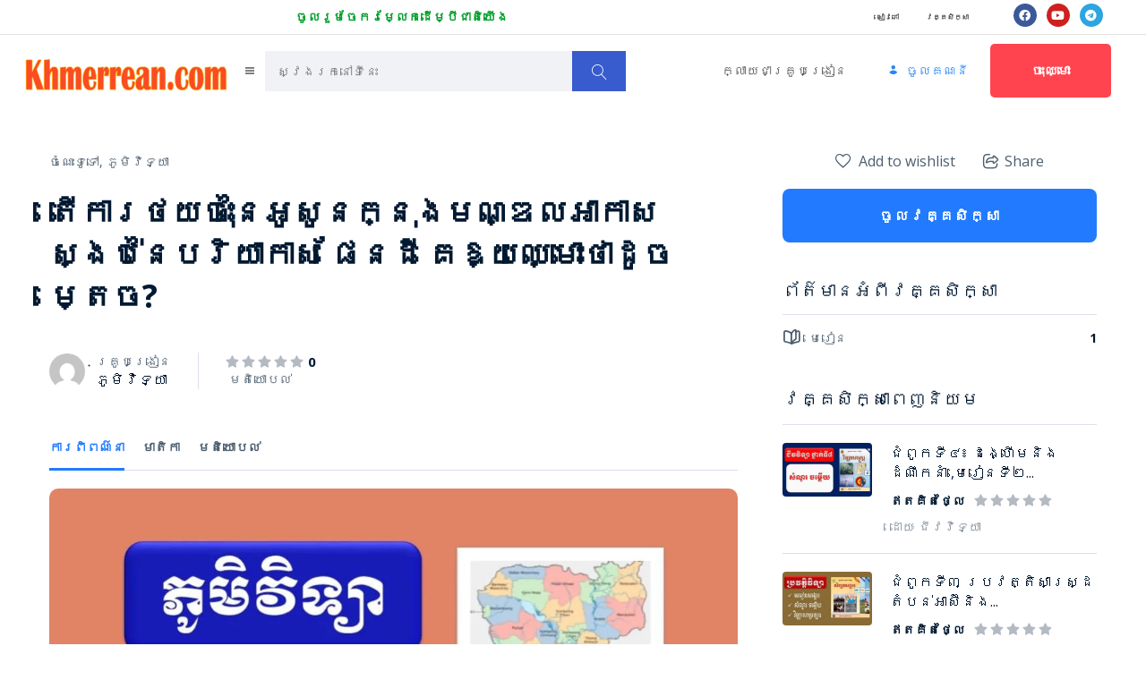

--- FILE ---
content_type: text/html; charset=UTF-8
request_url: https://www.khmerrean.com/courses/%E1%9E%8F%E1%9E%BE%E1%9E%80%E1%9E%B6%E1%9E%9A%E1%9E%90%E1%9E%99%E1%9E%85%E1%9E%BB%E1%9F%87%E1%9E%93%E1%9F%83%E1%9E%A2%E1%9E%BC%E1%9E%9F%E1%9E%BC%E1%9E%93%E1%9E%80%E1%9F%92%E1%9E%93%E1%9E%BB%E1%9E%84/
body_size: 51697
content:
<!DOCTYPE html>
<html lang="km">
<head>
	<meta charset="UTF-8" />
	<meta name="viewport" content="width=device-width, initial-scale=1" />
	<link rel="profile" href="http://gmpg.org/xfn/11" />
	<link rel="pingback" href="https://www.khmerrean.com/xmlrpc.php" />
	<title>តើការថយចុះនៃអូសូនក្នុងមណ្ឌលអាកាសស្ងប់នៃបរិយាកាស ផែនដី គេឱ្យឈ្មោះថាដូចម្តេច? &#8211; Khmerrean.com</title>
<meta name='robots' content='max-image-preview:large' />
<link rel='dns-prefetch' href='//static.addtoany.com' />
<link rel='dns-prefetch' href='//fonts.googleapis.com' />
<link rel="alternate" type="application/rss+xml" title="Khmerrean.com &raquo; ព័ត៌មាន​រំលឹក" href="https://www.khmerrean.com/feed/" />
<link rel="alternate" type="application/rss+xml" title="Khmerrean.com &raquo; Feed មតិ" href="https://www.khmerrean.com/comments/feed/" />
<link rel="alternate" title="oEmbed (JSON)" type="application/json+oembed" href="https://www.khmerrean.com/wp-json/oembed/1.0/embed?url=https%3A%2F%2Fwww.khmerrean.com%2Fcourses%2F%25e1%259e%258f%25e1%259e%25be%25e1%259e%2580%25e1%259e%25b6%25e1%259e%259a%25e1%259e%2590%25e1%259e%2599%25e1%259e%2585%25e1%259e%25bb%25e1%259f%2587%25e1%259e%2593%25e1%259f%2583%25e1%259e%25a2%25e1%259e%25bc%25e1%259e%259f%25e1%259e%25bc%25e1%259e%2593%25e1%259e%2580%25e1%259f%2592%25e1%259e%2593%25e1%259e%25bb%25e1%259e%2584%2F" />
<link rel="alternate" title="oEmbed (XML)" type="text/xml+oembed" href="https://www.khmerrean.com/wp-json/oembed/1.0/embed?url=https%3A%2F%2Fwww.khmerrean.com%2Fcourses%2F%25e1%259e%258f%25e1%259e%25be%25e1%259e%2580%25e1%259e%25b6%25e1%259e%259a%25e1%259e%2590%25e1%259e%2599%25e1%259e%2585%25e1%259e%25bb%25e1%259f%2587%25e1%259e%2593%25e1%259f%2583%25e1%259e%25a2%25e1%259e%25bc%25e1%259e%259f%25e1%259e%25bc%25e1%259e%2593%25e1%259e%2580%25e1%259f%2592%25e1%259e%2593%25e1%259e%25bb%25e1%259e%2584%2F&#038;format=xml" />
<style id='wp-img-auto-sizes-contain-inline-css' type='text/css'>
img:is([sizes=auto i],[sizes^="auto," i]){contain-intrinsic-size:3000px 1500px}
/*# sourceURL=wp-img-auto-sizes-contain-inline-css */
</style>
<link rel='stylesheet' id='masterstudy-bootstrap-css' href='https://www.khmerrean.com/wp-content/plugins/masterstudy-lms-learning-management-system/_core/assets/vendors/bootstrap.min.css?ver=3.7.12' type='text/css' media='all' />
<link rel='stylesheet' id='masterstudy-bootstrap-custom-css' href='https://www.khmerrean.com/wp-content/plugins/masterstudy-lms-learning-management-system/_core/assets/vendors/ms-bootstrap-custom.css?ver=3.7.12' type='text/css' media='all' />
<link rel='stylesheet' id='hfe-widgets-style-css' href='https://www.khmerrean.com/wp-content/plugins/header-footer-elementor/inc/widgets-css/frontend.css?ver=2.8.1' type='text/css' media='all' />
<link rel='stylesheet' id='hfe-woo-product-grid-css' href='https://www.khmerrean.com/wp-content/plugins/header-footer-elementor/inc/widgets-css/woo-products.css?ver=2.8.1' type='text/css' media='all' />
<link rel='stylesheet' id='elementor-accordion-css' href='https://www.khmerrean.com/wp-content/plugins/masterstudy-elementor-widgets/assets/css/accordion.css?ver=1768861626' type='text/css' media='all' />
<link rel='stylesheet' id='elementor-counter-css' href='https://www.khmerrean.com/wp-content/plugins/masterstudy-elementor-widgets/assets/css/counter.css?ver=1768861626' type='text/css' media='all' />
<link rel='stylesheet' id='elementor-navigation-menu-css' href='https://www.khmerrean.com/wp-content/plugins/masterstudy-elementor-widgets/assets/css/navigation-menu.css?ver=1768861626' type='text/css' media='all' />
<style id='wp-emoji-styles-inline-css' type='text/css'>

	img.wp-smiley, img.emoji {
		display: inline !important;
		border: none !important;
		box-shadow: none !important;
		height: 1em !important;
		width: 1em !important;
		margin: 0 0.07em !important;
		vertical-align: -0.1em !important;
		background: none !important;
		padding: 0 !important;
	}
/*# sourceURL=wp-emoji-styles-inline-css */
</style>
<style id='wp-block-library-inline-css' type='text/css'>
:root{--wp-block-synced-color:#7a00df;--wp-block-synced-color--rgb:122,0,223;--wp-bound-block-color:var(--wp-block-synced-color);--wp-editor-canvas-background:#ddd;--wp-admin-theme-color:#007cba;--wp-admin-theme-color--rgb:0,124,186;--wp-admin-theme-color-darker-10:#006ba1;--wp-admin-theme-color-darker-10--rgb:0,107,160.5;--wp-admin-theme-color-darker-20:#005a87;--wp-admin-theme-color-darker-20--rgb:0,90,135;--wp-admin-border-width-focus:2px}@media (min-resolution:192dpi){:root{--wp-admin-border-width-focus:1.5px}}.wp-element-button{cursor:pointer}:root .has-very-light-gray-background-color{background-color:#eee}:root .has-very-dark-gray-background-color{background-color:#313131}:root .has-very-light-gray-color{color:#eee}:root .has-very-dark-gray-color{color:#313131}:root .has-vivid-green-cyan-to-vivid-cyan-blue-gradient-background{background:linear-gradient(135deg,#00d084,#0693e3)}:root .has-purple-crush-gradient-background{background:linear-gradient(135deg,#34e2e4,#4721fb 50%,#ab1dfe)}:root .has-hazy-dawn-gradient-background{background:linear-gradient(135deg,#faaca8,#dad0ec)}:root .has-subdued-olive-gradient-background{background:linear-gradient(135deg,#fafae1,#67a671)}:root .has-atomic-cream-gradient-background{background:linear-gradient(135deg,#fdd79a,#004a59)}:root .has-nightshade-gradient-background{background:linear-gradient(135deg,#330968,#31cdcf)}:root .has-midnight-gradient-background{background:linear-gradient(135deg,#020381,#2874fc)}:root{--wp--preset--font-size--normal:16px;--wp--preset--font-size--huge:42px}.has-regular-font-size{font-size:1em}.has-larger-font-size{font-size:2.625em}.has-normal-font-size{font-size:var(--wp--preset--font-size--normal)}.has-huge-font-size{font-size:var(--wp--preset--font-size--huge)}.has-text-align-center{text-align:center}.has-text-align-left{text-align:left}.has-text-align-right{text-align:right}.has-fit-text{white-space:nowrap!important}#end-resizable-editor-section{display:none}.aligncenter{clear:both}.items-justified-left{justify-content:flex-start}.items-justified-center{justify-content:center}.items-justified-right{justify-content:flex-end}.items-justified-space-between{justify-content:space-between}.screen-reader-text{border:0;clip-path:inset(50%);height:1px;margin:-1px;overflow:hidden;padding:0;position:absolute;width:1px;word-wrap:normal!important}.screen-reader-text:focus{background-color:#ddd;clip-path:none;color:#444;display:block;font-size:1em;height:auto;left:5px;line-height:normal;padding:15px 23px 14px;text-decoration:none;top:5px;width:auto;z-index:100000}html :where(.has-border-color){border-style:solid}html :where([style*=border-top-color]){border-top-style:solid}html :where([style*=border-right-color]){border-right-style:solid}html :where([style*=border-bottom-color]){border-bottom-style:solid}html :where([style*=border-left-color]){border-left-style:solid}html :where([style*=border-width]){border-style:solid}html :where([style*=border-top-width]){border-top-style:solid}html :where([style*=border-right-width]){border-right-style:solid}html :where([style*=border-bottom-width]){border-bottom-style:solid}html :where([style*=border-left-width]){border-left-style:solid}html :where(img[class*=wp-image-]){height:auto;max-width:100%}:where(figure){margin:0 0 1em}html :where(.is-position-sticky){--wp-admin--admin-bar--position-offset:var(--wp-admin--admin-bar--height,0px)}@media screen and (max-width:600px){html :where(.is-position-sticky){--wp-admin--admin-bar--position-offset:0px}}
/*# sourceURL=/wp-includes/css/dist/block-library/common.min.css */
</style>
<style id='classic-theme-styles-inline-css' type='text/css'>
/*! This file is auto-generated */
.wp-block-button__link{color:#fff;background-color:#32373c;border-radius:9999px;box-shadow:none;text-decoration:none;padding:calc(.667em + 2px) calc(1.333em + 2px);font-size:1.125em}.wp-block-file__button{background:#32373c;color:#fff;text-decoration:none}
/*# sourceURL=/wp-includes/css/classic-themes.min.css */
</style>
<link rel='stylesheet' id='contact-form-7-css' href='https://www.khmerrean.com/wp-content/plugins/contact-form-7/includes/css/styles.css?ver=6.1.4' type='text/css' media='all' />
<link rel='stylesheet' id='stm_lms_icons-css' href='https://www.khmerrean.com/wp-content/plugins/masterstudy-lms-learning-management-system/_core/assets/icons/style.css?ver=3.7.12' type='text/css' media='all' />
<link rel='stylesheet' id='video.js-css' href='https://www.khmerrean.com/wp-content/plugins/masterstudy-lms-learning-management-system/_core/assets/vendors/video-js.min.css?ver=3.7.12' type='text/css' media='all' />
<link rel='stylesheet' id='font-awesome-min-css' href='https://www.khmerrean.com/wp-content/plugins/masterstudy-lms-learning-management-system/_core/libraries/nuxy/metaboxes/assets/vendors/font-awesome.min.css?ver=3.7.12' type='text/css' media='all' />
<link rel='stylesheet' id='masterstudy-lms-learning-management-system-css' href='https://www.khmerrean.com/wp-content/plugins/masterstudy-lms-learning-management-system/_core/assets/css/stm_lms.css?ver=3.7.12' type='text/css' media='all' />
<link rel='stylesheet' id='stm-lms-pmpro-css' href='https://www.khmerrean.com/wp-content/plugins/masterstudy-lms-learning-management-system/_core/assets/css/parts/pmpro.css?ver=17' type='text/css' media='all' />
<link rel='stylesheet' id='linear-css' href='https://www.khmerrean.com/wp-content/plugins/masterstudy-lms-learning-management-system/_core/libraries/nuxy/taxonomy_meta/assets/linearicons/linear.css?ver=3.7.12' type='text/css' media='all' />
<link rel='stylesheet' id='stm-lms-buddypress-css' href='https://www.khmerrean.com/wp-content/plugins/masterstudy-lms-learning-management-system/_core/assets/css/parts/buddypress.css?ver=17' type='text/css' media='all' />
<link rel='stylesheet' id='pmpro_frontend_base-css' href='https://www.khmerrean.com/wp-content/plugins/paid-memberships-pro/css/frontend/base.css?ver=3.5.3' type='text/css' media='all' />
<link rel='stylesheet' id='pmpro_frontend_variation_1-css' href='https://www.khmerrean.com/wp-content/plugins/paid-memberships-pro/css/frontend/variation_1.css?ver=3.5.3' type='text/css' media='all' />
<link rel='stylesheet' id='stm_lazyload_init-css' href='https://www.khmerrean.com/wp-content/plugins/stm-post-type/theme/assets/lazyload.css?ver=false' type='text/css' media='all' />
<style id='woocommerce-inline-inline-css' type='text/css'>
.woocommerce form .form-row .required { visibility: visible; }
/*# sourceURL=woocommerce-inline-inline-css */
</style>
<link rel='stylesheet' id='hfe-style-css' href='https://www.khmerrean.com/wp-content/plugins/header-footer-elementor/assets/css/header-footer-elementor.css?ver=2.8.1' type='text/css' media='all' />
<link rel='stylesheet' id='elementor-icons-css' href='https://www.khmerrean.com/wp-content/plugins/elementor/assets/lib/eicons/css/elementor-icons.min.css?ver=5.45.0' type='text/css' media='all' />
<link rel='stylesheet' id='elementor-frontend-css' href='https://www.khmerrean.com/wp-content/plugins/elementor/assets/css/frontend.min.css?ver=3.34.1' type='text/css' media='all' />
<style id='elementor-frontend-inline-css' type='text/css'>

    
        @media (min-width: 768px) {
            .elementor-column-gap-default,
            .elementor-column-gap-default .elementor-row .elementor-column {
                padding: 0 15px
            }

            .elementor-column-gap-default .elementor-row {
                margin: 0 -15px !important;
                width: calc(100% + 30px) !important
            }

            .elementor-column-gap-default .elementor-row .elementor-column > .elementor-element-populated,
            .elementor-column-gap-default .elementor-row .elementor-row .elementor-column:first-child:last-child {
                padding: 0
            }

            .elementor-column-gap-default .elementor-row .elementor-row .elementor-column:first-child {
                padding-left: 0
            }

            .elementor-column-gap-default .elementor-row .elementor-row .elementor-column:last-child {
                padding-right: 0
            }

            #main .elementor-section.elementor-section-boxed.auto-margin:not(.elementor-section-stretched) > .elementor-container {
                margin: 0 auto;
            }
        }

        .elementor-container .stm_lms_courses_carousel__buttons .fa {
            font-weight: 900;
        }



        .stm_lms_courses_categories.style_1 .stm_lms_courses_category__image {
            background-color: rgba(0, 0, 0, 0.4);
        }

        .stm_lms_lazy_image img {
            height: 100%;
        }

        .elementor-widget-tabs.elementor-tabs-view-vertical .elementor-tab-desktop-title {
            writing-mode: vertical-lr;
            text-orientation: mixed;
        }

        .elementor-widget-tabs.elementor-tabs-view-vertical .elementor-tab-content {
            padding-left: 20px !important;
            padding-right: 20px !important;
        }

        .elementor-editor-active .select2-container .select2-selection--single {
            height: 45px;
        }

        .elementor-editor-active .select2-container--default .select2-selection--single .select2-selection__rendered {
            line-height: 42px;
        }

        .elementor-editor-active .select2-container--default .select2-selection--single .select2-selection__arrow {
            height: 45px;
            width: 48px;
        }

        .elementor-editor-active .select2-container--default .select2-selection--single .select2-selection__arrow b {
            top: 0;
            left: 0;
            width: 100%;
            height: 100%;
            margin: 0;
            border: 0;
            line-height: 45px;
            text-align: center;
        }

    
            header#masthead .menu-item a.hfe-sub-menu-item, 
            header#masthead .menu-item a.hfe-menu-item {
                font-family : Open Sans;
            }
        
            a.hfe-sub-menu-item:hover, 
            a.hfe-menu-item:hover {
                color : #457992;
            }
        
        @media (max-width: 767px) {
            .stm_lms_wishlist_button a, .masterstudy_elementor_stm_lms_login a {
                background-color : #457992;
            }
        }
    

    
/*# sourceURL=elementor-frontend-inline-css */
</style>
<link rel='stylesheet' id='elementor-post-5-css' href='https://www.khmerrean.com/wp-content/uploads/elementor/css/post-5.css?ver=1768572070' type='text/css' media='all' />
<link rel='stylesheet' id='font-awesome-5-all-css' href='https://www.khmerrean.com/wp-content/plugins/elementor/assets/lib/font-awesome/css/all.min.css?ver=3.34.1' type='text/css' media='all' />
<link rel='stylesheet' id='font-awesome-4-shim-css' href='https://www.khmerrean.com/wp-content/plugins/elementor/assets/lib/font-awesome/css/v4-shims.min.css?ver=3.34.1' type='text/css' media='all' />
<link rel='stylesheet' id='elementor-post-6574-css' href='https://www.khmerrean.com/wp-content/uploads/elementor/css/post-6574.css?ver=1768572070' type='text/css' media='all' />
<link rel='stylesheet' id='stm-gdpr-styles-css' href='https://www.khmerrean.com/wp-content/plugins/stm-gdpr-compliance/assets/css/styles.css?ver=6.9' type='text/css' media='all' />
<link rel='stylesheet' id='theme-style-css' href='https://www.khmerrean.com/wp-content/themes/masterstudy-child/style.css?ver=3.0' type='text/css' media='all' />
<link rel='stylesheet' id='font-icomoon-css' href='https://www.khmerrean.com/wp-content/themes/masterstudy/assets/css/icomoon.fonts.css?ver=3.0' type='text/css' media='all' />
<link rel='stylesheet' id='font-icomoon-rtl-css' href='https://www.khmerrean.com/wp-content/themes/masterstudy/assets/css/rtl_demo/style.css?ver=3.0' type='text/css' media='all' />
<link rel='stylesheet' id='select2-css' href='https://www.khmerrean.com/wp-content/plugins/woocommerce/assets/css/select2.css?ver=10.4.3' type='text/css' media='all' />
<link rel='stylesheet' id='fancybox-css' href='https://www.khmerrean.com/wp-content/themes/masterstudy/assets/vendors/jquery.fancybox.min.css?ver=3.0' type='text/css' media='all' />
<link rel='stylesheet' id='animate-css' href='https://www.khmerrean.com/wp-content/themes/masterstudy/assets/css/animate.css?ver=3.0' type='text/css' media='all' />
<link rel='stylesheet' id='stm_theme_styles-css' href='https://www.khmerrean.com/wp-content/themes/masterstudy/assets/css/styles.css?ver=3.0' type='text/css' media='all' />
<link rel='stylesheet' id='stm-stm_layout_styles-udemy-css' href='https://www.khmerrean.com/wp-content/themes/masterstudy/assets/css/vc_modules/stm_layout_styles/udemy.css?ver=3.0' type='text/css' media='all' />
<link rel='stylesheet' id='stm_theme_styles_animation-css' href='https://www.khmerrean.com/wp-content/themes/masterstudy/assets/css/animation.css?ver=3.0' type='text/css' media='all' />
<link rel='stylesheet' id='stm-headers-header_2-css' href='https://www.khmerrean.com/wp-content/themes/masterstudy/assets/css/vc_modules/headers/header_2.css?ver=3.0' type='text/css' media='all' />
<link rel='stylesheet' id='stm-headers_transparent-header_2_transparent-css' href='https://www.khmerrean.com/wp-content/themes/masterstudy/assets/css/vc_modules/headers_transparent/header_2_transparent.css?ver=3.0' type='text/css' media='all' />
<link rel='stylesheet' id='stm-stm_woo_styles-woocommerce-css' href='https://www.khmerrean.com/wp-content/themes/masterstudy/assets/css/vc_modules/stm_woo_styles/woocommerce.css?ver=3.0' type='text/css' media='all' />
<link rel='stylesheet' id='stm_theme_style-css' href='https://www.khmerrean.com/wp-content/themes/masterstudy-child/style.css?ver=3.0' type='text/css' media='all' />
<style id='stm_theme_style-inline-css' type='text/css'>
#header:not(.transparent_header) .header_default {
	        background-color : 
	        #ffffff
	         !important;
	    }
#header:not(.transparent_header) .header_default {
			background-color: #ffffff !important;
		}

			body .ms_lms_loader {
			border-color: #ff4450 #ff4450 transparent transparent;
			}
			body .ms_lms_loader::after, .ms_lms_loader::before {
			border-color:  transparent transparent #457992 #457992;
			}
/*# sourceURL=stm_theme_style-inline-css */
</style>
<link rel='stylesheet' id='stm_theme_custom_styles-css' href='https://www.khmerrean.com/wp-content/uploads/stm_lms_styles/custom_styles.css?ver=3.0' type='text/css' media='all' />
<style id='stm_theme_custom_styles-inline-css' type='text/css'>
.autocomplete ul li a:hover, 
.autocomplete ul li.focus-list a {
    background: #457992;
    
}

.autocomplete ul li a {
    padding: 10px 15px !important;
}

[data-target=".stm-lms-modal-enterprise"] {
 display: none !important;
}

header .stm_searchbox.style_1 {
    margin-bottom: 0;
}.autocomplete ul li a:hover, .autocomplete ul li.focus-list a { background: #457992; } .autocomplete ul li a { padding: 10px 15px !important; } [data-target=".stm-lms-modal-enterprise"] { display: none !important; } header .stm_searchbox.style_1 { margin-bottom: 0; }
/*# sourceURL=stm_theme_custom_styles-inline-css */
</style>
<link rel='stylesheet' id='language_center-css' href='https://www.khmerrean.com/wp-content/themes/masterstudy/assets/layout_icons/language_center/style.css?ver=3.0' type='text/css' media='all' />
<link rel='stylesheet' id='stm-hfe-style_1-css' href='https://www.khmerrean.com/wp-content/themes/masterstudy/assets/css/vc_modules/hfe/style_1.css?ver=3.0' type='text/css' media='all' />
<link rel='stylesheet' id='addtoany-css' href='https://www.khmerrean.com/wp-content/plugins/add-to-any/addtoany.min.css?ver=1.16' type='text/css' media='all' />
<link rel='stylesheet' id='hfe-elementor-icons-css' href='https://www.khmerrean.com/wp-content/plugins/elementor/assets/lib/eicons/css/elementor-icons.min.css?ver=5.34.0' type='text/css' media='all' />
<link rel='stylesheet' id='hfe-icons-list-css' href='https://www.khmerrean.com/wp-content/plugins/elementor/assets/css/widget-icon-list.min.css?ver=3.24.3' type='text/css' media='all' />
<link rel='stylesheet' id='hfe-social-icons-css' href='https://www.khmerrean.com/wp-content/plugins/elementor/assets/css/widget-social-icons.min.css?ver=3.24.0' type='text/css' media='all' />
<link rel='stylesheet' id='hfe-social-share-icons-brands-css' href='https://www.khmerrean.com/wp-content/plugins/elementor/assets/lib/font-awesome/css/brands.css?ver=5.15.3' type='text/css' media='all' />
<link rel='stylesheet' id='hfe-social-share-icons-fontawesome-css' href='https://www.khmerrean.com/wp-content/plugins/elementor/assets/lib/font-awesome/css/fontawesome.css?ver=5.15.3' type='text/css' media='all' />
<link rel='stylesheet' id='hfe-nav-menu-icons-css' href='https://www.khmerrean.com/wp-content/plugins/elementor/assets/lib/font-awesome/css/solid.css?ver=5.15.3' type='text/css' media='all' />
<link rel='stylesheet' id='redux-google-fonts-stm_option-css' href='https://fonts.googleapis.com/css?family=Montserrat%3A100%2C200%2C300%2C400%2C500%2C600%2C700%2C800%2C900%2C100italic%2C200italic%2C300italic%2C400italic%2C500italic%2C600italic%2C700italic%2C800italic%2C900italic%7COpen+Sans%3A300%2C400%2C600%2C700%2C800%2C300italic%2C400italic%2C600italic%2C700italic%2C800italic&#038;subset=latin&#038;ver=1716527029' type='text/css' media='all' />
<link rel='stylesheet' id='elementor-gf-local-roboto-css' href='http://www.khmerrean.com/wp-content/uploads/elementor/google-fonts/css/roboto.css?ver=1744237723' type='text/css' media='all' />
<link rel='stylesheet' id='elementor-gf-local-robotoslab-css' href='http://www.khmerrean.com/wp-content/uploads/elementor/google-fonts/css/robotoslab.css?ver=1744237731' type='text/css' media='all' />
<link rel='stylesheet' id='elementor-gf-local-hanuman-css' href='http://www.khmerrean.com/wp-content/uploads/elementor/google-fonts/css/hanuman.css?ver=1744237732' type='text/css' media='all' />
<link rel='stylesheet' id='elementor-icons-shared-0-css' href='https://www.khmerrean.com/wp-content/plugins/elementor/assets/lib/font-awesome/css/fontawesome.min.css?ver=5.15.3' type='text/css' media='all' />
<link rel='stylesheet' id='elementor-icons-fa-solid-css' href='https://www.khmerrean.com/wp-content/plugins/elementor/assets/lib/font-awesome/css/solid.min.css?ver=5.15.3' type='text/css' media='all' />
<link rel='stylesheet' id='elementor-icons-fa-brands-css' href='https://www.khmerrean.com/wp-content/plugins/elementor/assets/lib/font-awesome/css/brands.min.css?ver=5.15.3' type='text/css' media='all' />
<link rel='stylesheet' id='elementor-icons-fa-regular-css' href='https://www.khmerrean.com/wp-content/plugins/elementor/assets/lib/font-awesome/css/regular.min.css?ver=5.15.3' type='text/css' media='all' />
<script type="text/javascript" src="https://www.khmerrean.com/wp-includes/js/jquery/jquery.min.js?ver=3.7.1" id="jquery-core-js"></script>
<script type="text/javascript" src="https://www.khmerrean.com/wp-includes/js/jquery/jquery-migrate.min.js?ver=3.4.1" id="jquery-migrate-js"></script>
<script type="text/javascript" id="jquery-js-after">
/* <![CDATA[ */
!function($){"use strict";$(document).ready(function(){$(this).scrollTop()>100&&$(".hfe-scroll-to-top-wrap").removeClass("hfe-scroll-to-top-hide"),$(window).scroll(function(){$(this).scrollTop()<100?$(".hfe-scroll-to-top-wrap").fadeOut(300):$(".hfe-scroll-to-top-wrap").fadeIn(300)}),$(".hfe-scroll-to-top-wrap").on("click",function(){$("html, body").animate({scrollTop:0},300);return!1})})}(jQuery);
!function($){'use strict';$(document).ready(function(){var bar=$('.hfe-reading-progress-bar');if(!bar.length)return;$(window).on('scroll',function(){var s=$(window).scrollTop(),d=$(document).height()-$(window).height(),p=d? s/d*100:0;bar.css('width',p+'%')});});}(jQuery);
//# sourceURL=jquery-js-after
/* ]]> */
</script>
<script type="text/javascript" id="addtoany-core-js-before">
/* <![CDATA[ */
window.a2a_config=window.a2a_config||{};a2a_config.callbacks=[];a2a_config.overlays=[];a2a_config.templates={};a2a_localize = {
	Share: "Share",
	Save: "Save",
	Subscribe: "Subscribe",
	Email: "Email",
	Bookmark: "Bookmark",
	ShowAll: "Show all",
	ShowLess: "Show less",
	FindServices: "Find service(s)",
	FindAnyServiceToAddTo: "Instantly find any service to add to",
	PoweredBy: "Powered by",
	ShareViaEmail: "Share via email",
	SubscribeViaEmail: "Subscribe via email",
	BookmarkInYourBrowser: "Bookmark in your browser",
	BookmarkInstructions: "Press Ctrl+D or \u2318+D to bookmark this page",
	AddToYourFavorites: "Add to your favorites",
	SendFromWebOrProgram: "Send from any email address or email program",
	EmailProgram: "Email program",
	More: "More&#8230;",
	ThanksForSharing: "Thanks for sharing!",
	ThanksForFollowing: "Thanks for following!"
};


//# sourceURL=addtoany-core-js-before
/* ]]> */
</script>
<script type="text/javascript" defer src="https://static.addtoany.com/menu/page.js" id="addtoany-core-js"></script>
<script type="text/javascript" defer src="https://www.khmerrean.com/wp-content/plugins/add-to-any/addtoany.min.js?ver=1.1" id="addtoany-jquery-js"></script>
<script type="text/javascript" id="stm-lms-lms-js-extra">
/* <![CDATA[ */
var stm_lms_vars = {"symbol":"$","position":"left","currency_thousands":",","wp_rest_nonce":"f9dce02b88","translate":{"delete":"Are you sure you want to delete this course from cart?"}};
//# sourceURL=stm-lms-lms-js-extra
/* ]]> */
</script>
<script type="text/javascript" src="https://www.khmerrean.com/wp-content/plugins/masterstudy-lms-learning-management-system/_core/assets/js/lms.js?ver=17" id="stm-lms-lms-js"></script>
<script type="text/javascript" src="https://www.khmerrean.com/wp-content/plugins/stm-post-type/theme/assets/lazysizes.min.js?ver=false" id="lazysizes.js-js"></script>
<script type="text/javascript" src="https://www.khmerrean.com/wp-content/plugins/stm-post-type/theme/assets/stm_lms_lazyload.js?ver=false" id="stm_lms_lazysizes-js"></script>
<script type="text/javascript" src="https://www.khmerrean.com/wp-content/plugins/woocommerce/assets/js/jquery-blockui/jquery.blockUI.min.js?ver=2.7.0-wc.10.4.3" id="wc-jquery-blockui-js" defer="defer" data-wp-strategy="defer"></script>
<script type="text/javascript" src="https://www.khmerrean.com/wp-content/plugins/woocommerce/assets/js/js-cookie/js.cookie.min.js?ver=2.1.4-wc.10.4.3" id="wc-js-cookie-js" defer="defer" data-wp-strategy="defer"></script>
<script type="text/javascript" id="woocommerce-js-extra">
/* <![CDATA[ */
var woocommerce_params = {"ajax_url":"/wp-admin/admin-ajax.php","wc_ajax_url":"/?wc-ajax=%%endpoint%%","i18n_password_show":"Show password","i18n_password_hide":"Hide password"};
//# sourceURL=woocommerce-js-extra
/* ]]> */
</script>
<script type="text/javascript" src="https://www.khmerrean.com/wp-content/plugins/woocommerce/assets/js/frontend/woocommerce.min.js?ver=10.4.3" id="woocommerce-js" defer="defer" data-wp-strategy="defer"></script>
<script type="text/javascript" src="https://www.khmerrean.com/wp-content/plugins/elementor/assets/lib/font-awesome/js/v4-shims.min.js?ver=3.34.1" id="font-awesome-4-shim-js"></script>
<script type="text/javascript" src="https://www.khmerrean.com/wp-content/plugins/woocommerce/assets/js/select2/select2.full.min.js?ver=4.0.3-wc.10.4.3" id="wc-select2-js" defer="defer" data-wp-strategy="defer"></script>
<link rel="https://api.w.org/" href="https://www.khmerrean.com/wp-json/" /><link rel="EditURI" type="application/rsd+xml" title="RSD" href="https://www.khmerrean.com/xmlrpc.php?rsd" />
<meta name="generator" content="WordPress 6.9" />
<meta name="generator" content="WooCommerce 10.4.3" />
<link rel="canonical" href="https://www.khmerrean.com/courses/%e1%9e%8f%e1%9e%be%e1%9e%80%e1%9e%b6%e1%9e%9a%e1%9e%90%e1%9e%99%e1%9e%85%e1%9e%bb%e1%9f%87%e1%9e%93%e1%9f%83%e1%9e%a2%e1%9e%bc%e1%9e%9f%e1%9e%bc%e1%9e%93%e1%9e%80%e1%9f%92%e1%9e%93%e1%9e%bb%e1%9e%84/" />
<link rel='shortlink' href='https://www.khmerrean.com/?p=16043' />

	<script type="text/javascript">var ajaxurl = 'https://www.khmerrean.com/wp-admin/admin-ajax.php';</script>

		<script>
			var stm_lms_pro_nonces = {"stm_lms_pro_install_base":"4734d0894e","stm_lms_pro_search_courses":"f0933ba56c","stm_lms_pro_udemy_import_courses":"50843ef782","stm_lms_pro_udemy_publish_course":"0175efc596","stm_lms_pro_udemy_import_curriculum":"cb4cc0e510","stm_lms_pro_save_addons":"7213e21f84","stm_lms_create_announcement":"c08c0a9419","stm_lms_get_course_info":"c19884db7f","stm_lms_get_course_students":"d55d5919c3","stm_lms_change_post_status":"34ffa35d3d","stm_lms_media_library_get_files":"292714eed1","stm_lms_media_library_get_file_by_id":"05bed88ce9","stm_lms_media_library_delete_file":"bd4816140b","stm_lms_media_library_search_file":"63e93a896c"};
		</script>
			<script type="text/javascript">
		var stm_lms_ajaxurl = 'https://www.khmerrean.com/wp-admin/admin-ajax.php';
		var stm_lms_resturl = 'https://www.khmerrean.com/wp-json/stm-lms/v1';
		var ms_lms_resturl = 'https://www.khmerrean.com/wp-json/masterstudy-lms/v2';
		var ms_lms_nonce = 'f9dce02b88';
		var stm_ajax_add_pear_hb = '87d4d1a724';
			</script>
	<style>
		.vue_is_disabled {
			display: none;
		}
		#wp-admin-bar-lms-settings img {
			max-width: 16px;
			vertical-align: sub;
		}
	</style>
		<script>
		var stm_lms_nonces = {"stm_install_starter_theme":"8cdf58f72c","load_modal":"d0373f5b3f","load_content":"8d06ae32c7","start_quiz":"e1e599c5cd","user_answers":"07480c3709","get_order_info":"5ec1ac0fa9","user_orders":"c940f4ef37","stm_lms_get_instructor_courses":"2b308e88cc","stm_lms_add_comment":"af1b6c96a0","stm_lms_manage_students":"d195292b0a","stm_lms_get_comments":"24def3cbd4","stm_lms_login":"660193c9cb","stm_lms_register":"a78100915d","stm_lms_become_instructor":"dd0a64723c","stm_lms_enterprise":"5e0cbe9f7d","stm_lms_get_user_courses":"1758835753","stm_lms_get_user_quizzes":"8653d22c12","stm_lms_wishlist":"874ccb0860","stm_lms_save_user_info":"69f9d7928e","stm_lms_lost_password":"b257b3aed7","stm_lms_change_avatar":"fdaf1763f0","stm_lms_delete_avatar":"3f5e86204e","stm_lms_complete_lesson":"1a4fbbec63","stm_lms_use_membership":"694a45fbaa","stm_lms_change_featured":"2b94fa3252","stm_lms_delete_course_subscription":"dc5e07f196","stm_lms_get_reviews":"056e09eda2","stm_lms_add_review":"2f2f460b30","stm_lms_add_to_cart":"26026f0bb9","stm_lms_delete_from_cart":"a65cf33cec","stm_lms_purchase":"abb37c712d","stm_lms_send_message":"58cf715589","stm_lms_get_user_conversations":"1ed324c513","stm_lms_get_user_messages":"cb5ae60b20","stm_lms_clear_new_messages":"7bb1e2296b","wpcfto_save_settings":"081f6707f9","stm_lms_tables_update":"438c9e2854","stm_lms_get_enterprise_groups":"fd9581973e","stm_lms_get_enterprise_group":"72e2725497","stm_lms_add_enterprise_group":"e967acf674","stm_lms_delete_enterprise_group":"c7e89d3a32","stm_lms_add_to_cart_enterprise":"8cccf51052","stm_lms_get_user_ent_courses":"82647a4a54","stm_lms_delete_user_ent_courses":"9a5d9d54c1","stm_lms_add_user_ent_courses":"be3d664e1f","stm_lms_change_ent_group_admin":"729bde596e","stm_lms_delete_user_from_group":"2e0f327449","stm_lms_import_groups":"c11ae2ee4f","stm_lms_edit_user_answer":"07bb5a7e52","stm_lms_get_user_points_history":"73ec6431ea","stm_lms_buy_for_points":"858548f379","stm_lms_get_point_users":"0c83d91966","stm_lms_get_user_points_history_admin":"b712698653","stm_lms_change_points":"b03c2009db","stm_lms_delete_points":"63be6d16f6","stm_lms_get_user_bundles":"6f6cf27854","stm_lms_change_bundle_status":"8a3022b4d7","stm_lms_delete_bundle":"77598a53cd","stm_lms_check_certificate_code":"646a0ff5b2","stm_lms_get_google_classroom_courses":"4ea132a6ec","stm_lms_get_google_classroom_course":"89238981cc","stm_lms_get_google_classroom_publish_course":"bb1e9618b5","stm_lms_get_g_c_get_archive_page":"a4992e7bfb","install_zoom_addon":"516a979ca3","stm_lms_get_course_cookie_redirect":"294ef7a86d","stm_get_certificates":"b03ff80922","stm_get_certificate_fields":"1f16d825ed","stm_save_certificate":"603b4f2062","stm_upload_certificate_images":"d82732ed79","stm_generate_certificates_preview":"f27a56802e","stm_save_default_certificate":"6853437a8f","stm_delete_default_certificate":"4f8f619572","stm_save_certificate_category":"1cda3b95e2","stm_delete_certificate_category":"ca89d1f0ab","stm_get_certificate_categories":"9a3ae32abf","stm_get_certificate":"56d1ffe978","stm_delete_certificate":"a5ec13a664","stm_lms_get_users_submissions":"0c764f53d0","stm_lms_update_user_status":"ac52cca28b","stm_lms_hide_become_instructor_notice":"ee497101be","stm_lms_ban_user":"2d72693e16","stm_lms_save_forms":"379b7a9ceb","stm_lms_get_forms":"064df96873","stm_lms_upload_form_file":"8aed4d1299","stm_lms_dashboard_get_course_students":"5d687a9174","stm_lms_dashboard_delete_user_from_course":"a09d4c5bd1","stm_lms_dashboard_add_user_to_course":"03bd346c14","stm_lms_dashboard_import_users_to_course":"345da8a257","stm_lms_dashboard_export_course_students_to_csv":"f32f4b6e18","stm_lms_add_to_cart_guest":"2a27ed2412","stm_lms_fast_login":"e463a869aa","stm_lms_fast_register":"f58520efdb","stm_lms_change_lms_author":"3cc4e7d22d","stm_lms_add_student_manually":"c1d059e01c","stm_lms_change_course_status":"cbc82a4fae","stm_lms_total_progress":"a6eb71e4e9","stm_lms_add_h5p_result":"4db550925d","stm_lms_toggle_buying":"22db161b3f","stm_lms_logout":"9bfa306c73","stm_lms_restore_password":"9d49f8ed65","stm_lms_hide_announcement":"a1d5a257d2","stm_lms_get_curriculum_v2":"9557151651","stm_lms_dashboard_get_student_progress":"7ec1e497ac","stm_lms_dashboard_set_student_item_progress":"1861cd4aae","stm_lms_dashboard_reset_student_progress":"389395105e","stm_lms_dashboard_get_courses_list":"cf7f8bf948","stm_lms_dashboard_get_student_assignments":"b44f744ba0","stm_lms_dashboard_get_student_quizzes":"a460286638","stm_lms_dashboard_get_student_quiz":"e4b304ee64","stm_lms_wizard_save_settings":"7e0953ed45","stm_lms_wizard_save_business_type":"5b42414cb8","stm_lms_get_enrolled_assingments":"c4de2a2098","stm-lms-starter-theme-install":"267cea487c","stm_lms_enrolled_quizzes":"824a8c0e58","stm_lms_add_to_cart_subscription":"5cda92ff62"};
	</script>
		<style>
		:root {
							--accent-100: rgba(34,122,255,1);
				--accent-70: rgba(34, 122, 255, 0.7);
				--accent-50: rgba(34, 122, 255, 0.5);
				--accent-30: rgba(34, 122, 255, 0.3);
				--accent-10: rgba(34, 122, 255, 0.1);
				--accent-5: rgba(34, 122, 255, 0.05);
				--accent-0: rgba(34, 122, 255, 0);
				--accent-hover: rgba(34, 122, 255, 0.85);
							--warning-100: rgba(255,168,0,1);
				--warning-70: rgba(255, 168, 0, 0.7);
				--warning-50: rgba(255, 168, 0, 0.5);
				--warning-30: rgba(255, 168, 0, 0.3);
				--warning-10: rgba(255, 168, 0, 0.1);
				--warning-5: rgba(255, 168, 0, 0.05);
				--warning-0: rgba(255, 168, 0, 0);
				--warning-hover: rgba(255, 168, 0, 0.85);
							--danger-100: rgba(255,57,69,1);
				--danger-70: rgba(255, 57, 69, 0.7);
				--danger-50: rgba(255, 57, 69, 0.5);
				--danger-30: rgba(255, 57, 69, 0.3);
				--danger-10: rgba(255, 57, 69, 0.1);
				--danger-5: rgba(255, 57, 69, 0.05);
				--danger-0: rgba(255, 57, 69, 0);
				--danger-hover: rgba(255, 57, 69, 0.85);
							--success-100: rgba(97,204,47,1);
				--success-70: rgba(97, 204, 47, 0.7);
				--success-50: rgba(97, 204, 47, 0.5);
				--success-30: rgba(97, 204, 47, 0.3);
				--success-10: rgba(97, 204, 47, 0.1);
				--success-5: rgba(97, 204, 47, 0.05);
				--success-0: rgba(97, 204, 47, 0);
				--success-hover: rgba(97, 204, 47, 0.85);
					}
	</style>
			<!-- Open Graph meta tags for Facebook and LinkedIn -->
		<meta property="og:title" content="តើការថយចុះនៃអូសូនក្នុងមណ្ឌលអាកាសស្ងប់នៃបរិយាកាស ផែនដី គេឱ្យឈ្មោះថាដូចម្តេច?" />
		<meta property="og:description" content="" />
		<meta property="og:image" content="https://www.khmerrean.com/wp-content/uploads/2021/08/ភូមិវិទ្យា-សំណួរ-ចម្លើយ-ថ្នាក់ទី៧៨៩១០១១១២-870x440.jpg" />
		<meta property="og:url" content="https://www.khmerrean.com/courses/%e1%9e%8f%e1%9e%be%e1%9e%80%e1%9e%b6%e1%9e%9a%e1%9e%90%e1%9e%99%e1%9e%85%e1%9e%bb%e1%9f%87%e1%9e%93%e1%9f%83%e1%9e%a2%e1%9e%bc%e1%9e%9f%e1%9e%bc%e1%9e%93%e1%9e%80%e1%9f%92%e1%9e%93%e1%9e%bb%e1%9e%84" />
		<!-- Twitter Card meta tags -->
		<meta name="twitter:card" content="summary_large_image" />
		<meta name="twitter:title" content="តើការថយចុះនៃអូសូនក្នុងមណ្ឌលអាកាសស្ងប់នៃបរិយាកាស ផែនដី គេឱ្យឈ្មោះថាដូចម្តេច?" />
		<meta name="twitter:description" content="" />
		<meta name="twitter:image" content="https://www.khmerrean.com/wp-content/uploads/2021/08/ភូមិវិទ្យា-សំណួរ-ចម្លើយ-ថ្នាក់ទី៧៨៩១០១១១២-870x440.jpg" />
		<meta name="twitter:url" content="https://www.khmerrean.com/courses/%e1%9e%8f%e1%9e%be%e1%9e%80%e1%9e%b6%e1%9e%9a%e1%9e%90%e1%9e%99%e1%9e%85%e1%9e%bb%e1%9f%87%e1%9e%93%e1%9f%83%e1%9e%a2%e1%9e%bc%e1%9e%9f%e1%9e%bc%e1%9e%93%e1%9e%80%e1%9f%92%e1%9e%93%e1%9e%bb%e1%9e%84" />
		<style id="pmpro_colors">:root {
	--pmpro--color--base: #ffffff;
	--pmpro--color--contrast: #222222;
	--pmpro--color--accent: #0c3d54;
	--pmpro--color--accent--variation: hsl( 199,75%,28.5% );
	--pmpro--color--border--variation: hsl( 0,0%,91% );
}</style>	<script type="text/javascript">
		var stm_wpcfto_ajaxurl = 'https://www.khmerrean.com/wp-admin/admin-ajax.php';
	</script>

	<style>
		.vue_is_disabled {
			display: none;
		}
	</style>
		<script>
		var stm_wpcfto_nonces = {"wpcfto_save_settings":"081f6707f9","get_image_url":"4b2194e445","wpcfto_upload_file":"6abd991588","wpcfto_search_posts":"41250da6ff","wpcfto_regenerate_fonts":"098f48671c","wpcfto_create_term":"db1f35936f"};
	</script>
		<script>
		var ajaxurl = 'https://www.khmerrean.com/wp-admin/admin-ajax.php';
		var stm_install_plugin = '41f24d48ef';
		var stm_buddypress_groups = '01bc03f12e';
		var stm_ajax_add_review = '654e5bf9b4';
	</script>
	<link rel="shortcut icon" type="image/x-icon" href="http://www.khmerrean.com/wp-content/uploads/2021/04/Favicon-khmerrean.png" />
	<noscript><style>.woocommerce-product-gallery{ opacity: 1 !important; }</style></noscript>
	<meta name="generator" content="Elementor 3.34.1; features: additional_custom_breakpoints; settings: css_print_method-external, google_font-enabled, font_display-auto">
			<style>
				.e-con.e-parent:nth-of-type(n+4):not(.e-lazyloaded):not(.e-no-lazyload),
				.e-con.e-parent:nth-of-type(n+4):not(.e-lazyloaded):not(.e-no-lazyload) * {
					background-image: none !important;
				}
				@media screen and (max-height: 1024px) {
					.e-con.e-parent:nth-of-type(n+3):not(.e-lazyloaded):not(.e-no-lazyload),
					.e-con.e-parent:nth-of-type(n+3):not(.e-lazyloaded):not(.e-no-lazyload) * {
						background-image: none !important;
					}
				}
				@media screen and (max-height: 640px) {
					.e-con.e-parent:nth-of-type(n+2):not(.e-lazyloaded):not(.e-no-lazyload),
					.e-con.e-parent:nth-of-type(n+2):not(.e-lazyloaded):not(.e-no-lazyload) * {
						background-image: none !important;
					}
				}
			</style>
			<meta name="generator" content="Powered by Slider Revolution 6.7.9 - responsive, Mobile-Friendly Slider Plugin for WordPress with comfortable drag and drop interface." />
<script>function setREVStartSize(e){
			//window.requestAnimationFrame(function() {
				window.RSIW = window.RSIW===undefined ? window.innerWidth : window.RSIW;
				window.RSIH = window.RSIH===undefined ? window.innerHeight : window.RSIH;
				try {
					var pw = document.getElementById(e.c).parentNode.offsetWidth,
						newh;
					pw = pw===0 || isNaN(pw) || (e.l=="fullwidth" || e.layout=="fullwidth") ? window.RSIW : pw;
					e.tabw = e.tabw===undefined ? 0 : parseInt(e.tabw);
					e.thumbw = e.thumbw===undefined ? 0 : parseInt(e.thumbw);
					e.tabh = e.tabh===undefined ? 0 : parseInt(e.tabh);
					e.thumbh = e.thumbh===undefined ? 0 : parseInt(e.thumbh);
					e.tabhide = e.tabhide===undefined ? 0 : parseInt(e.tabhide);
					e.thumbhide = e.thumbhide===undefined ? 0 : parseInt(e.thumbhide);
					e.mh = e.mh===undefined || e.mh=="" || e.mh==="auto" ? 0 : parseInt(e.mh,0);
					if(e.layout==="fullscreen" || e.l==="fullscreen")
						newh = Math.max(e.mh,window.RSIH);
					else{
						e.gw = Array.isArray(e.gw) ? e.gw : [e.gw];
						for (var i in e.rl) if (e.gw[i]===undefined || e.gw[i]===0) e.gw[i] = e.gw[i-1];
						e.gh = e.el===undefined || e.el==="" || (Array.isArray(e.el) && e.el.length==0)? e.gh : e.el;
						e.gh = Array.isArray(e.gh) ? e.gh : [e.gh];
						for (var i in e.rl) if (e.gh[i]===undefined || e.gh[i]===0) e.gh[i] = e.gh[i-1];
											
						var nl = new Array(e.rl.length),
							ix = 0,
							sl;
						e.tabw = e.tabhide>=pw ? 0 : e.tabw;
						e.thumbw = e.thumbhide>=pw ? 0 : e.thumbw;
						e.tabh = e.tabhide>=pw ? 0 : e.tabh;
						e.thumbh = e.thumbhide>=pw ? 0 : e.thumbh;
						for (var i in e.rl) nl[i] = e.rl[i]<window.RSIW ? 0 : e.rl[i];
						sl = nl[0];
						for (var i in nl) if (sl>nl[i] && nl[i]>0) { sl = nl[i]; ix=i;}
						var m = pw>(e.gw[ix]+e.tabw+e.thumbw) ? 1 : (pw-(e.tabw+e.thumbw)) / (e.gw[ix]);
						newh =  (e.gh[ix] * m) + (e.tabh + e.thumbh);
					}
					var el = document.getElementById(e.c);
					if (el!==null && el) el.style.height = newh+"px";
					el = document.getElementById(e.c+"_wrapper");
					if (el!==null && el) {
						el.style.height = newh+"px";
						el.style.display = "block";
					}
				} catch(e){
					console.log("Failure at Presize of Slider:" + e)
				}
			//});
		  };</script>
<style type="text/css" title="dynamic-css" class="options-output">.logo-unit .logo{font-family:Montserrat;color:#000;font-size:23px;}#header .header_default, #header .header_default .stm_header_links a, #header .header_default .header_main_menu_wrapper a, #header .header_default .header_top_bar a, #header .header_default .right_buttons a > i, #header .header_default .header_top_bar{color:#f7f7f7;}#header .header_default .stm_header_links a:hover, #header .header_default .header_main_menu_wrapper a:hover, #header .header_default .header_top_bar a:hover,
                    .header_5 .header_main_menu_wrapper .header-menu > li.current-menu-item > a, .header_5 .header_main_menu_wrapper .header-menu > li:hover > a{color:#dd3333;}.header_top_bar, .header_top_bar a, .header_2_top_bar .header_2_top_bar__inner ul.header-menu li a{font-family:Montserrat;font-weight:800;font-style:normal;color:#ffffff;font-size:12px;}#header .header_top_bar a:hover{color:#dd3333;}
body.skin_custom_color .stm_archive_product_inner_grid_content .stm-courses li.product.course-col-list .product-image .onsale,
body.skin_custom_color .related.products .stm-courses li.product.course-col-list .product-image .onsale,
body.skin_custom_color .stm_archive_product_inner_grid_content .stm-courses li.product .product__inner .woocommerce-LoopProduct-link .onsale,
body.skin_custom_color .related.products .stm-courses li.product .product__inner .woocommerce-LoopProduct-link .onsale,
body.skin_custom_color .post_list_main_section_wrapper .post_list_meta_unit .sticky_post,
body.skin_custom_color .overflowed_content .wpb_column .icon_box,
.wc-block-checkout__actions_row .wc-block-components-checkout-place-order-button, 
.wc-block-components-totals-coupon__form .wc-block-components-totals-coupon__button,
.wc-block-cart__submit-button,
body.skin_custom_color .stm_countdown_bg,
body.skin_custom_color #searchform-mobile .search-wrapper .search-submit,
body.skin_custom_color .header-menu-mobile .header-menu > li .arrow.active,
body.skin_custom_color .header-menu-mobile .header-menu > li.opened > a,
body.skin_custom_color mark,
body.skin_custom_color .woocommerce .cart-totals_wrap .shipping-calculator-button:hover,
body.skin_custom_color .detailed_rating .detail_rating_unit tr td.bar .full_bar .bar_filler,
body.skin_custom_color .product_status.new,
body.skin_custom_color .stm_woo_helpbar .woocommerce-product-search input[type="submit"],
body.skin_custom_color .stm_archive_product_inner_unit .stm_archive_product_inner_unit_centered .stm_featured_product_price .price.price_free,
body.skin_custom_color .sidebar-area .widget:after,
body.skin_custom_color .sidebar-area .socials_widget_wrapper .widget_socials li .back a,
body.skin_custom_color .socials_widget_wrapper .widget_socials li .back a,
body.skin_custom_color .widget_categories ul li a:hover:after,
body.skin_custom_color .event_date_info_table .event_btn .btn-default,
body.skin_custom_color .course_table tr td.stm_badge .badge_unit.quiz,
body.skin_custom_color .page-links span:hover,
body.skin_custom_color .page-links span:after,
body.skin_custom_color .page-links > span:after,
body.skin_custom_color .page-links > span,
body.skin_custom_color .stm_post_unit:after,
body.skin_custom_color .blog_layout_grid .post_list_content_unit:after,
body.skin_custom_color ul.page-numbers > li a.page-numbers:after,
body.skin_custom_color ul.page-numbers > li span.page-numbers:after,
body.skin_custom_color ul.page-numbers > li a.page-numbers:hover,
body.skin_custom_color ul.page-numbers > li span.page-numbers:hover,
body.skin_custom_color ul.page-numbers > li a.page-numbers.current:after,
body.skin_custom_color ul.page-numbers > li span.page-numbers.current:after,
body.skin_custom_color ul.page-numbers > li a.page-numbers.current,
body.skin_custom_color ul.page-numbers > li span.page-numbers.current,
body.skin_custom_color .triangled_colored_separator,
body.skin_custom_color .magic_line,
body.skin_custom_color .navbar-toggle .icon-bar,
body.skin_custom_color .navbar-toggle:hover .icon-bar,
body.skin_custom_color #searchform .search-submit,
body.skin_custom_color .header_main_menu_wrapper .header-menu > li > ul.sub-menu:before,
body.skin_custom_color .search-toggler:after,
body.skin_custom_color .modal .popup_title,
body.skin_custom_color .sticky_post,
body.skin_custom_color .btn-carousel-control:after,
.primary_bg_color,
.mbc,
.stm_lms_courses_carousel_wrapper .owl-dots .owl-dot.active,
.stm_lms_courses_carousel__term.active,
body.course_hub .header_default.header_2,
.triangled_colored_separator:before,
.triangled_colored_separator:after,
body.skin_custom_color.udemy .btn-default,
.single_instructor .stm_lms_courses .stm_lms_load_more_courses,
.single_instructor .stm_lms_courses .stm_lms_load_more_courses:hover,
.stm_lms_course_sticky_panel .stm_lms_course_sticky_panel__button .btn,
.stm_lms_course_sticky_panel .stm_lms_course_sticky_panel__button .btn:hover,
body.skin_custom_color.language_center .btn-default,
.header-login-button.sign-up a,
#header .header_6 .stm_lms_log_in,
body.cooking .stm_lms_courses_carousel__buttons .stm_lms_courses_carousel__button:hover,
body.cooking .stm_theme_wpb_video_wrapper .stm_video_preview:after,
body.cooking .btn.btn-default,
body.cooking .button,
body.cooking .form-submit .submit,
body.cooking .post-password-form input[type=submit],
body.cooking .btn.btn-default:hover,
body.cooking .button:hover,
body.cooking .form-submit .submit:hover,
body.cooking .post-password-form input[type=submit]:hover,
body.cooking div.multiseparator:after,
body.cooking .view_type_switcher a.view_grid.active_grid,
body.cooking .view_type_switcher a.view_list.active_list,
body.cooking .view_type_switcher a:hover,
body.cooking.woocommerce .sidebar-area .widget .widget_title:after,
body.cooking.woocommerce .sidebar-area .widget.widget_price_filter .price_slider_wrapper .price_slider .ui-slider-handle,
body.cooking.woocommerce .sidebar-area .widget.widget_price_filter .price_slider_wrapper .price_slider .ui-slider-range,
body.cooking .stm_lms_courses_list_view .stm_lms_courses__grid .stm_lms_courses__single--image>a:after,
body.cooking .testimonials_main_wrapper.simple_carousel_wrapper .btn-carousel-control:hover,
body.cooking .testimonials_main_wrapper.simple_carousel_wrapper .btn-carousel-control:focus,
body.cooking .short_separator,
body.cooking .widget_tag_cloud .tagcloud a:hover,
body.cooking .blog_layout_grid .sticky .post_list_meta_unit,
body.cooking .stm_lms_instructor_courses__single--featured .feature_it,

.stm_archive_product_inner_grid_content .stm-courses li.product .product__inner .button:hover,

body.tech .stm_lms_courses_carousel__buttons .stm_lms_courses_carousel__button:hover,
body.tech .stm_theme_wpb_video_wrapper .stm_video_preview:after,
body.tech .btn.btn-default,
body.tech .button,
body.tech .form-submit .submit,
body.tech .post-password-form input[type=submit],
body.tech .btn.btn-default:hover,
body.tech .button:hover,
body.tech .form-submit .submit:hover,
body.tech .post-password-form input[type=submit]:hover,
body.tech div.multiseparator:after,
body.tech .view_type_switcher a.view_grid.active_grid,
body.tech .view_type_switcher a.view_list.active_list,
body.tech .view_type_switcher a:hover,
body.tech.woocommerce .sidebar-area .widget .widget_title:after,
body.tech.woocommerce .sidebar-area .widget.widget_price_filter .price_slider_wrapper .price_slider .ui-slider-handle,
body.tech.woocommerce .sidebar-area .widget.widget_price_filter .price_slider_wrapper .price_slider .ui-slider-range,
body.tech .stm_lms_courses_list_view .stm_lms_courses__grid .stm_lms_courses__single--image>a:after,
body.tech .testimonials_main_wrapper.simple_carousel_wrapper .btn-carousel-control:hover,
body.tech .testimonials_main_wrapper.simple_carousel_wrapper .btn-carousel-control:focus,
body.tech .short_separator,
body.tech .stm_lms_wishlist_button .lnr:after,
body.tech .widget_tag_cloud .tagcloud a:hover,
body.tech .blog_layout_grid .sticky .post_list_meta_unit,
body.tech .stm_lms_instructor_courses__single--featured .feature_it,
body.tech .select2-container--default .select2-results__option--highlighted[aria-selected],
body.tech .select2-container--default .select2-results__option--highlighted[data-selected]
{background-color:#ff4450;}.icon_box.stm_icon_box_hover_none{border-left-color:#ff4450;}
						
.wc-block-checkout__actions_row .wc-block-components-checkout-place-order-button, 
.wc-block-components-totals-coupon__form .wc-block-components-totals-coupon__button,
.wc-block-cart__submit-button,
body.skin_custom_color ul.page-numbers > li a.page-numbers:hover,
body.skin_custom_color ul.page-numbers > li a.page-numbers.current,
body.skin_custom_color ul.page-numbers > li span.page-numbers.current,
body.skin_custom_color .custom-border textarea:active,
body.skin_custom_color .custom-border input[type=text]:active,
body.skin_custom_color .custom-border input[type=email]:active,
body.skin_custom_color .custom-border input[type=number]:active,
body.skin_custom_color .custom-border input[type=password]:active,
body.skin_custom_color .custom-border input[type=tel]:active,
body.skin_custom_color .custom-border .form-control:active,
body.skin_custom_color .custom-border textarea:focus,
body.skin_custom_color .custom-border input[type=text]:focus,
body.skin_custom_color .custom-border input[type=email]:focus,
body.skin_custom_color .custom-border input[type=number]:focus,
body.skin_custom_color .custom-border input[type=password]:focus,
body.skin_custom_color .custom-border input[type=tel]:focus,
body.skin_custom_color .custom-border .form-control:focus,
body.skin_custom_color .icon-btn:hover .icon_in_btn,
body.skin_custom_color .icon-btn:hover,
body.skin_custom_color .average_rating_unit,
body.skin_custom_color blockquote,
body.skin_custom_color .tp-caption .icon-btn:hover .icon_in_btn,
body.skin_custom_color .tp-caption .icon-btn:hover,
body.skin_custom_color .stm_theme_wpb_video_wrapper .stm_video_preview:after,
body.skin_custom_color .btn-carousel-control,
body.skin_custom_color .post_list_main_section_wrapper .post_list_meta_unit .post_list_comment_num,
body.skin_custom_color .post_list_main_section_wrapper .post_list_meta_unit,
body.skin_custom_color .search-toggler:hover,
body.skin_custom_color .search-toggler,
.stm_lms_courses_carousel_wrapper .owl-dots .owl-dot.active,
.triangled_colored_separator .triangle:before,
body.cooking .stm_lms_courses_carousel__buttons .stm_lms_courses_carousel__button,
body.cooking .btn.btn-default,
body.cooking .button,
body.cooking .form-submit .submit,
body.cooking .post-password-form input[type=submit],
body.cooking.woocommerce .sidebar-area .widget.widget_product_categories ul li a:after,
body.cooking .select2-container--default .select2-selection--single .select2-selection__arrow b:after,
body.cooking.woocommerce .sidebar-area .widget .widget_title:after,
body.cooking .blog_layout_grid .plugin_style .post_list_inner_content_unit .post_list_meta_unit,
body.cooking .blog_layout_grid .plugin_style .post_list_inner_content_unit .post_list_meta_unit .post_list_comment_num,
body.cooking .widget_tag_cloud .tagcloud a:hover,

body.tech .stm_lms_courses_carousel__buttons .stm_lms_courses_carousel__button,
body.tech .btn.btn-default,
body.tech .button,
body.tech .form-submit .submit,
body.tech .post-password-form input[type=submit],
body.tech.woocommerce .sidebar-area .widget.widget_product_categories ul li a:after,
body.tech .select2-container--default .select2-selection--single .select2-selection__arrow b:after,
body.tech.woocommerce .sidebar-area .widget .widget_title:after,
body.tech .blog_layout_grid .plugin_style .post_list_inner_content_unit .post_list_meta_unit,
body.tech .blog_layout_grid .plugin_style .post_list_inner_content_unit .post_list_meta_unit .post_list_comment_num,
body.tech .widget_tag_cloud .tagcloud a:hover,
body.tech .stm_lms_points_history__head .left a,
body.tech .simple_carousel_wrapper_style_6 .navs #carousel-custom-dots li.active:before
{border-color:#ff4450;}
body.skin_custom_color .icon_box .icon i,
body.skin_custom_color .icon-btn:hover .icon_in_btn,
body.skin_custom_color .icon-btn:hover .link-title,
body.skin_custom_color .stats_counter .h1,
body.skin_custom_color .event_date_info .event_date_info_unit .event_labels,
body.skin_custom_color .event-col .event_archive_item .event_location i,
body.skin_custom_color .event-col .event_archive_item .event_start i,
body.skin_custom_color .gallery_terms_list li.active a,
body.skin_custom_color .tp-caption .icon-btn:hover .icon_in_btn,
body.skin_custom_color .teacher_single_product_page>a:hover .title,
body.skin_custom_color .sidebar-area .widget ul li a:hover:after,
body.skin_custom_color div.pp_woocommerce .pp_gallery ul li a:hover,
body.skin_custom_color div.pp_woocommerce .pp_gallery ul li.selected a,
body.skin_custom_color .single_product_after_title .meta-unit i,
body.skin_custom_color .single_product_after_title .meta-unit .value a:hover,
body.skin_custom_color .woocommerce-breadcrumb a:hover,
body.skin_custom_color #footer_copyright .copyright_text a:hover,
body.skin_custom_color .widget_stm_recent_posts .widget_media .cats_w a:hover,
body.skin_custom_color .widget_pages ul.style_2 li a:hover,
body.skin_custom_color .sidebar-area .widget_categories ul li a:hover,
body.skin_custom_color .sidebar-area .widget ul li a:hover,
body.skin_custom_color .widget_categories ul li a:hover,
body.skin_custom_color .stm_product_list_widget li a:hover .title,
body.skin_custom_color .widget_contacts ul li .text a:hover,
body.skin_custom_color .sidebar-area .widget_pages ul.style_1 li a:focus .h6,
body.skin_custom_color .sidebar-area .widget_nav_menu ul.style_1 li a:focus .h6,
body.skin_custom_color .sidebar-area .widget_pages ul.style_1 li a:focus,
body.skin_custom_color .sidebar-area .widget_nav_menu ul.style_1 li a:focus,
body.skin_custom_color .sidebar-area .widget_pages ul.style_1 li a:active .h6,
body.skin_custom_color .sidebar-area .widget_nav_menu ul.style_1 li a:active .h6,
body.skin_custom_color .sidebar-area .widget_pages ul.style_1 li a:active,
body.skin_custom_color .sidebar-area .widget_nav_menu ul.style_1 li a:active,
body.skin_custom_color .sidebar-area .widget_pages ul.style_1 li a:hover .h6,
body.skin_custom_color .sidebar-area .widget_nav_menu ul.style_1 li a:hover .h6,
body.skin_custom_color .sidebar-area .widget_pages ul.style_1 li a:hover,
body.skin_custom_color .sidebar-area .widget_nav_menu ul.style_1 li a:hover,
body.skin_custom_color .widget_pages ul.style_1 li a:focus .h6,
body.skin_custom_color .widget_nav_menu ul.style_1 li a:focus .h6,
body.skin_custom_color .widget_pages ul.style_1 li a:focus,
body.skin_custom_color .widget_nav_menu ul.style_1 li a:focus,
body.skin_custom_color .widget_pages ul.style_1 li a:active .h6,
body.skin_custom_color .widget_nav_menu ul.style_1 li a:active .h6,
body.skin_custom_color .widget_pages ul.style_1 li a:active,
body.skin_custom_color .widget_nav_menu ul.style_1 li a:active,
body.skin_custom_color .widget_pages ul.style_1 li a:hover .h6,
body.skin_custom_color .widget_stm_recent_posts a:hover .h6,
body.skin_custom_color .widget_contacts_email a:hover,
body.skin_custom_color .widget_nav_menu ul.style_1 li a:hover .h6,
body.skin_custom_color .widget_pages ul.style_1 li a:hover,
body.skin_custom_color .widget_nav_menu ul.style_1 li a:hover,
body.skin_custom_color .see_more a:after,
body.skin_custom_color .see_more a,
body.skin_custom_color .transparent_header_off .header_main_menu_wrapper ul > li > ul.sub-menu > li a:hover,
body.skin_custom_color .stm_breadcrumbs_unit .navxtBreads > span a:hover,
body.skin_custom_color .btn-carousel-control,
body.skin_custom_color .post_list_main_section_wrapper .post_list_meta_unit .post_list_comment_num,
body.skin_custom_color .post_list_main_section_wrapper .post_list_meta_unit .date-m,
body.skin_custom_color .post_list_main_section_wrapper .post_list_meta_unit .date-d,
body.skin_custom_color .stats_counter h1,
body.skin_custom_color .yellow,
body.skin_custom_color ol li a:hover,
body.skin_custom_color ul li a:hover,
body.skin_custom_color .search-toggler,
.primary_color,
.mtc_h:hover,
body.classic_lms .header_top_bar .header_top_bar_socs ul li a:hover,
body.classic_lms .header_top_bar a:hover,
#footer .widget_stm_lms_popular_courses ul li a:hover .meta .h5.title,
body.classic_lms .stm_lms_wishlist_button a:hover i,
.classic_lms .post_list_main_section_wrapper .post_list_item_title:hover,
.stm_lms_courses__single.style_2 .stm_lms_courses__single--title h5:hover,
body.cooking .stm_lms_courses_carousel__buttons .stm_lms_courses_carousel__button,
body.cooking #footer .widget_contacts ul li .icon,
body.cooking #footer .stm_product_list_widget.widget_woo_stm_style_2 li a:hover .meta .title,
body.cooking .courses_filters__switcher i:not(.active),
body.cooking .blog_layout_grid .plugin_style .post_list_inner_content_unit .post_list_meta_unit .date-d,
body.cooking .blog_layout_grid .post_list_meta_unit .date-m,
body.cooking .blog_layout_grid .plugin_style .post_list_inner_content_unit .post_list_meta_unit .post_list_comment_num,
body.cooking .stm_post_info .stm_post_details .post_meta li i,
body.cooking .comment-form .logged-in-as a,
body.cooking .post_list_content_unit .post_list_item_title:hover,
body.cooking .post_list_content_unit .post_list_item_title:focus,
body.cooking .widget_search .search-form>label:after,
body.cooking .blog_layout_grid .post_list_cats a,
body.cooking .blog_layout_grid .post_list_item_tags a,
body.cooking .blog_layout_grid .plugin_style .post_list_inner_content_unit .post_list_meta_unit .date-d,
body.cooking .blog_layout_grid .plugin_style .post_list_inner_content_unit .post_list_meta_unit .date-m-plugin,
body.cooking .blog_layout_grid .plugin_style .post_list_inner_content_unit .post_list_meta_unit .post_list_comment_num,
body.cooking #stm_lms_faq .panel.panel-default .panel-heading .panel-title a:hover,
body.cooking .stm_post_info .stm_post_details .comments_num .post_comments:hover,
body.cooking .stm_lms_courses_list_view .stm_lms_courses__grid .stm_lms_courses__single--info_title a:hover h4,
body.cooking .comments-area .commentmetadata i,
body.cooking .stm_lms_gradebook__filter .by_views_sorter.by-views,
body.cooking .stm_post_info .stm_post_details .comments_num .post_comments i,

body.tech .stm_lms_courses_carousel__buttons .stm_lms_courses_carousel__button,
body.tech #footer .widget_contacts ul li .icon,
body.tech #footer .stm_product_list_widget.widget_woo_stm_style_2 li a:hover .meta .title,
body.tech .courses_filters__switcher i:not(.active),
body.tech .blog_layout_grid .plugin_style .post_list_inner_content_unit .post_list_meta_unit .date-d,
body.tech .blog_layout_grid .post_list_meta_unit .date-m,
body.tech .blog_layout_grid .plugin_style .post_list_inner_content_unit .post_list_meta_unit .post_list_comment_num,
body.tech .stm_post_info .stm_post_details .post_meta li i,
body.tech .comment-form .logged-in-as a,
body.tech .post_list_content_unit .post_list_item_title:hover,
body.tech .post_list_content_unit .post_list_item_title:focus,
body.tech .widget_search .search-form>label:after,
body.tech .blog_layout_grid .post_list_cats a,
body.tech .blog_layout_grid .post_list_item_tags a,
body.tech .footer_wrapper .widget_contacts ul li .text a,
body.tech .blog_layout_grid .plugin_style .post_list_inner_content_unit .post_list_meta_unit .date-d,
body.tech .blog_layout_grid .plugin_style .post_list_inner_content_unit .post_list_meta_unit .date-m-plugin,
body.tech .blog_layout_grid .plugin_style .post_list_inner_content_unit .post_list_meta_unit .post_list_comment_num,
body.tech #stm_lms_faq .panel.panel-default .panel-heading .panel-title a:hover,
body.tech .stm_post_info .stm_post_details .comments_num .post_comments:hover,
body.tech .stm_lms_courses_list_view .stm_lms_courses__grid .stm_lms_courses__single--info_title a:hover h4,
body.tech .comments-area .commentmetadata i,
body.tech .stm_lms_gradebook__filter .by_views_sorter.by-views,
body.tech .stm_post_info .stm_post_details .comments_num .post_comments i,
body.tech .stm_lms_courses_carousel__top .h4:hover,
body.tech.skin_custom_color #footer a:hover,
body.tech .socials_widget_wrapper__text a,
.testimonials_main_title_6 i
{color:#ff4450;}
body.skin_custom_color .triangled_colored_separator .triangle,
body.skin_custom_color .magic_line:after,
body.cooking .stm_lms_gradebook__filter .by_views_sorter.by-views,
body.tech .stm_lms_gradebook__filter .by_views_sorter.by-views
{border-bottom-color:#ff4450;}body.rtl-demo .stm_testimonials_wrapper_style_2 .stm_lms_testimonials_single__content:after{border-left-color:#457992;}
body.skin_custom_color .blog_layout_grid .post_list_meta_unit .sticky_post,
body.skin_custom_color .blog_layout_list .post_list_meta_unit .sticky_post,
.wc-block-checkout__actions_row .wc-block-components-checkout-place-order-button:hover, 
.wc-block-components-totals-coupon__form .wc-block-components-totals-coupon__button:hover,
.wc-block-cart__submit-button:hover,
body.skin_custom_color .product_status.special,
body.skin_custom_color .view_type_switcher a:hover,
body.skin_custom_color .view_type_switcher a.view_list.active_list,
body.skin_custom_color .view_type_switcher a.view_grid.active_grid,
body.skin_custom_color .stm_archive_product_inner_unit .stm_archive_product_inner_unit_centered .stm_featured_product_price .price,
body.skin_custom_color .sidebar-area .widget_text .btn,
body.skin_custom_color .stm_product_list_widget.widget_woo_stm_style_2 li a .meta .stm_featured_product_price .price,
body.skin_custom_color .widget_tag_cloud .tagcloud a:hover,
body.skin_custom_color .sidebar-area .widget ul li a:after,
body.skin_custom_color .sidebar-area .socials_widget_wrapper .widget_socials li a,
body.skin_custom_color .socials_widget_wrapper .widget_socials li a,
body.skin_custom_color .gallery_single_view .gallery_img a:after,
body.skin_custom_color .course_table tr td.stm_badge .badge_unit,
body.skin_custom_color .widget_mailchimp .stm_mailchimp_unit .button,
body.skin_custom_color .textwidget .btn:active,
body.skin_custom_color .textwidget .btn:focus,
body.skin_custom_color .form-submit .submit:active,
body.skin_custom_color .form-submit .submit:focus,
body.skin_custom_color .button:focus,
body.skin_custom_color .button:active,
body.skin_custom_color .btn-default:active,
body.skin_custom_color .btn-default:focus,
body.skin_custom_color .button:hover,
body.skin_custom_color .textwidget .btn:hover,
body.skin_custom_color .form-submit .submit,
body.skin_custom_color .button,
body.skin_custom_color .btn-default,
.btn.btn-default:hover, .button:hover, .textwidget .btn:hover,
body.skin_custom_color .short_separator,
body.skin_custom_color div.multiseparator:after,
body.skin_custom_color .widget_pages ul.style_2 li a:hover:after,
body.skin_custom_color.single-product .product .woocommerce-tabs .wc-tabs li.active a:before,
body.skin_custom_color.woocommerce .sidebar-area .widget .widget_title:after,
body.skin_custom_color.woocommerce .sidebar-area .widget.widget_price_filter .price_slider_wrapper .price_slider .ui-slider-handle,
body.skin_custom_color.woocommerce .sidebar-area .widget.widget_price_filter .price_slider_wrapper .price_slider .ui-slider-range,
.sbc,
.sbc_h:hover,
.wpb-js-composer .vc_general.vc_tta.vc_tta-tabs.vc_tta-style-classic li.vc_tta-tab:not(.vc_active)>a,
.wpb-js-composer .vc_general.vc_tta.vc_tta-tabs.vc_tta-style-classic li.vc_tta-tab:not(.vc_active)>a:hover,
#header.transparent_header .header_2 .stm_lms_account_dropdown .dropdown button,
.stm_lms_courses_categories.style_3 .stm_lms_courses_category>a:hover,
.stm_lms_udemy_course .nav.nav-tabs>li a,
body.classic_lms .classic_style .nav.nav-tabs>li.active a,
.header_bottom:after,
.sbc:hover,
body.rtl-demo .stm_testimonials_wrapper_style_2 .stm_lms_testimonials_single__content,
.masterstudy_stm_video.style_2 .stm_theme_wpb_video_wrapper .stm_video_preview:after
{background-color:#457992;}
						.wc-block-checkout__actions_row .wc-block-components-checkout-place-order-button:hover, 
.wc-block-components-totals-coupon__form .wc-block-components-totals-coupon__button:hover,
.wc-block-cart__submit-button:hover,
body.skin_custom_color.woocommerce .sidebar-area .widget.widget_layered_nav ul li a:after,
body.skin_custom_color.woocommerce .sidebar-area .widget.widget_product_categories ul li a:after,
body.skin_custom_color .wpb_tabs .form-control:focus,
body.skin_custom_color .wpb_tabs .form-control:active,
body.skin_custom_color .woocommerce .cart-totals_wrap .shipping-calculator-button,
body.skin_custom_color .sidebar-area .widget_text .btn,
body.skin_custom_color .widget_tag_cloud .tagcloud a:hover,
body.skin_custom_color .icon_box.dark a:hover,
body.skin_custom_color .simple-carousel-bullets a.selected,
body.skin_custom_color .stm_sign_up_form .form-control:active,
body.skin_custom_color .stm_sign_up_form .form-control:focus,
body.skin_custom_color .form-submit .submit,
body.skin_custom_color .button,
body.skin_custom_color .btn-default,
.sbrc,
.sbrc_h:hover,
.vc_general.vc_tta.vc_tta-tabs,
body.skin_custom_color .blog_layout_grid .post_list_meta_unit,
body.skin_custom_color .blog_layout_grid .post_list_meta_unit .post_list_comment_num,
body.skin_custom_color .blog_layout_list .post_list_meta_unit .post_list_comment_num,
body.skin_custom_color .blog_layout_list .post_list_meta_unit,
body.tech .stm_lms_points_history__head .left a:hover,
#header.transparent_header .header_2 .stm_lms_account_dropdown .dropdown button,
.masterstudy_stm_video.style_2 .stm_theme_wpb_video_wrapper .stm_video_preview:after
{border-color:#457992;}
.header_2_top_bar__inner .top_bar_right_part .header_top_bar_socs ul li a:hover,
.secondary_color,
body.skin_custom_color.single-product .product .woocommerce-tabs .wc-tabs li.active a,
body.skin_custom_color.single-product .product .woocommerce-tabs .wc-tabs li a:hover,
body.skin_custom_color .widget_pages ul.style_2 li a:hover .h6,
body.skin_custom_color .icon_box .icon_text>h3>span,
body.skin_custom_color .stm_woo_archive_view_type_list .stm_featured_product_stock i,
body.skin_custom_color .stm_woo_archive_view_type_list .expert_unit_link:hover .expert,
body.skin_custom_color .stm_archive_product_inner_unit .stm_archive_product_inner_unit_centered .stm_featured_product_body a .title:hover,
body.skin_custom_color .stm_product_list_widget.widget_woo_stm_style_2 li a:hover .title,
body.skin_custom_color .blog_layout_grid .post_list_meta_unit .post_list_comment_num,
body.skin_custom_color .blog_layout_grid .post_list_meta_unit .date-m,
body.skin_custom_color .blog_layout_grid .post_list_meta_unit .date-d,
body.skin_custom_color .blog_layout_list .post_list_meta_unit .post_list_comment_num,
body.skin_custom_color .blog_layout_list .post_list_meta_unit .date-m,
body.skin_custom_color .blog_layout_list .post_list_meta_unit .date-d,
body.skin_custom_color .widget_product_search .woocommerce-product-search:after,
body.skin_custom_color .widget_search .search-form > label:after,
body.skin_custom_color .sidebar-area .widget ul li a,
body.skin_custom_color .sidebar-area .widget_categories ul li a,
body.skin_custom_color .widget_contacts ul li .text a,
body.skin_custom_color .event-col .event_archive_item > a:hover .title,
body.skin_custom_color .stm_contact_row a:hover,
body.skin_custom_color .comments-area .commentmetadata i,
body.skin_custom_color .stm_post_info .stm_post_details .comments_num .post_comments:hover,
body.skin_custom_color .stm_post_info .stm_post_details .comments_num .post_comments i,
body.skin_custom_color .stm_post_info .stm_post_details .post_meta li a:hover span,
body.skin_custom_color .stm_post_info .stm_post_details .post_meta li i,
body.skin_custom_color .blog_layout_list .post_list_item_tags .post_list_divider,
body.skin_custom_color .blog_layout_list .post_list_item_tags a,
body.skin_custom_color .blog_layout_list .post_list_cats .post_list_divider,
body.skin_custom_color .blog_layout_list .post_list_cats a,
body.skin_custom_color .blog_layout_list .post_list_item_title a:hover,
body.skin_custom_color .blog_layout_grid .post_list_item_tags .post_list_divider,
body.skin_custom_color .blog_layout_grid .post_list_item_tags a,
body.skin_custom_color .blog_layout_grid .post_list_cats .post_list_divider,
body.skin_custom_color .blog_layout_grid .post_list_cats a,
body.skin_custom_color .blog_layout_grid .post_list_item_title:focus,
body.skin_custom_color .blog_layout_grid .post_list_item_title:active,
body.skin_custom_color .blog_layout_grid .post_list_item_title:hover,
body.skin_custom_color .stm_featured_products_unit .stm_featured_product_single_unit .stm_featured_product_single_unit_centered .stm_featured_product_body a .title:hover,
body.skin_custom_color .icon_box.dark a:hover,
body.skin_custom_color .post_list_main_section_wrapper .post_list_item_tags .post_list_divider,
body.skin_custom_color .post_list_main_section_wrapper .post_list_item_tags a,
body.skin_custom_color .post_list_main_section_wrapper .post_list_cats .post_list_divider,
body.skin_custom_color .post_list_main_section_wrapper .post_list_cats a,
body.skin_custom_color .post_list_main_section_wrapper .post_list_item_title:active,
body.skin_custom_color .post_list_main_section_wrapper .post_list_item_title:focus,
body.skin_custom_color .post_list_main_section_wrapper .post_list_item_title:hover,
body.skin_custom_color a:hover,
.secondary_color,
#header.transparent_header .header_2 .header_top .stm_lms_categories .heading_font,
#header.transparent_header .header_2 .header_top .stm_lms_categories i,
.classic_lms .post_list_main_section_wrapper .post_list_cats a,
.classic_lms .post_list_main_section_wrapper .post_list_item_tags a,
body.skin_custom_color .single_product_after_title .meta-unit.teacher:hover .value,
.stm_lms_course_sticky_panel__teacher:before,
.stm_lms_courses__single__inner .stm_lms_courses__single--info_title a:hover h4
{color:#457992;}a{color:#ff4450;}body,
                    .normal_font,
                    .h6.normal_font,
                    body.rtl.rtl-demo .stm_testimonials_wrapper_style_2 .stm_lms_testimonials_single__excerpt p,
                    .stm_product_list_widget.widget_woo_stm_style_2 li a .meta .title{font-family:"Open Sans";color:#555555;font-size:14px;}.btn, .header-login-button.sign-up a{font-family:Montserrat;line-height:14px;font-size:14px;}.header-menu{font-family:Montserrat;font-weight:800;color:#fff;}h1,.h1,h2,.h2,h3,.h3,h4,.h4,h5,.h5,h6,.h6,.nav-tabs>li>a,.member-name,.section-title,.user-name,.heading_font,.item-title,.acomment-meta,[type="reset"],.bp-subnavs,.activity-header,table,.widget_categories ul li a,.sidebar-area .widget ul li a,.select2-selection__rendered,blockquote,.select2-chosen,.vc_tta-tabs.vc_tta-tabs-position-top .vc_tta-tabs-container .vc_tta-tabs-list li.vc_tta-tab a,.vc_tta-tabs.vc_tta-tabs-position-left .vc_tta-tabs-container .vc_tta-tabs-list li.vc_tta-tab a, body.distance-learning .btn, body.distance-learning .vc_btn3{font-family:"Open Sans";color:#273044;}h1,.h1{line-height:60px;letter-spacing:-2px;font-weight:700;font-size:50px;}h2,.h2{line-height:32px;letter-spacing:-0.7px;font-weight:700;font-size:32px;}h3,.h3{line-height:28px;letter-spacing:-0.7px;font-weight:700;font-size:18px;}h4,.h4,blockquote{line-height:16px;font-size:16px;}h5,.h5,.select2-selection__rendered{line-height:14px;font-weight:700;font-size:14px;}h6,.h6,.widget_pages ul li a, .widget_nav_menu ul li a, .footer_menu li a,.widget_categories ul li a,.sidebar-area .widget ul li a{line-height:12px;font-weight:400;font-size:12px;}#footer_top{background-color:#273044;}#footer_bottom{background-color:#273044;}#footer_bottom, .widget_contacts ul li .text,
												#footer_bottom .footer_widgets_wrapper .widget ul li a,
												.widget_nav_menu ul.style_1 li a .h6,
												.widget_pages ul.style_2 li a .h6,
												#footer .stm_product_list_widget.widget_woo_stm_style_2 li a .meta .title,
												.widget_pages ul.style_1 li a .h6, #footer_bottom .widget_stm_recent_posts .widget_media .h6{color:#ffffff;}.widget_pages ul.style_2 li a:after{background-color:#ffffff;}#footer_copyright{background-color:#273044;}#footer_copyright .copyright_text, #footer_copyright .copyright_text a{color:#ffffff;}#footer_copyright{border-color:#5e676b;}</style></head>

<body class="pmpro-variation_1 bp-nouveau wp-singular stm-courses-template-default single single-stm-courses postid-16043 wp-theme-masterstudy wp-child-theme-masterstudy-child stm_lms_infinite theme-masterstudy pmpro-body-has-access woocommerce-no-js ehf-header ehf-template-masterstudy ehf-stylesheet-masterstudy-child skin_custom_color udemy masterstudy-theme stm_preloader_0 elementor-default elementor-kit-5">

<!-- Searchform -->
<div class="modal fade" id="searchModal" tabindex="-1" role="dialog" aria-labelledby="searchModal">
	<div class="modal-dialog" role="document">
		<div class="modal-content">
		
			<div class="modal-body heading_font">
				<div class="search-title">ស្វែងរក</div>
				<form role="search" method="get" id="searchform" action="https://www.khmerrean.com/">
				    <div class="search-wrapper">
				        <input placeholder="Start typing here..." type="text" class="form-control search-input" value="" name="s" id="s" />
				        <button type="submit" class="search-submit" ><i class="fa fa-search"></i></button>
				    </div>
				</form>
			</div>
		
		</div>
	</div>
</div><div id="wrapper">

	<div id="page" class="hfeed site">

		<header id="masthead" itemscope="itemscope" itemtype="https://schema.org/WPHeader">
			<p class="main-title bhf-hidden" itemprop="headline"><a href="https://www.khmerrean.com" title="Khmerrean.com" rel="home">Khmerrean.com</a></p>
					<div data-elementor-type="wp-post" data-elementor-id="6574" class="elementor elementor-6574">
						<section class="elementor-section elementor-top-section elementor-element elementor-element-17d02bd elementor-section-full_width elementor-section-content-middle elementor-section-height-min-height elementor-section-height-default elementor-section-items-middle" data-id="17d02bd" data-element_type="section" data-settings="{&quot;background_background&quot;:&quot;classic&quot;}">
						<div class="elementor-container elementor-column-gap-default">
					<div class="elementor-column elementor-col-25 elementor-top-column elementor-element elementor-element-797dfbc" data-id="797dfbc" data-element_type="column">
			<div class="elementor-widget-wrap elementor-element-populated">
						<div class="elementor-element elementor-element-fdd384e elementor-hidden-tablet elementor-hidden-mobile elementor-hidden-desktop elementor-widget elementor-widget-stm_icon_box" data-id="fdd384e" data-element_type="widget" data-widget_type="stm_icon_box.default">
				<div class="elementor-widget-container">
					<style type="text/css">.module__88bcfea3c3d7b581be9a7e33abbe69dd {
    background: !important; color:#020101;
}

.module__88bcfea3c3d7b581be9a7e33abbe69dd .icon {
    width:5px;
}
.module__88bcfea3c3d7b581be9a7e33abbe69dd .icon svg {
	width: 12px;
	height: 12px;
}
.module__88bcfea3c3d7b581be9a7e33abbe69dd .icon svg,
.module__88bcfea3c3d7b581be9a7e33abbe69dd .icon i {
    font-size: 12px;
    color: #54595F !important;
}
.icon_alignment_top_left .module__88bcfea3c3d7b581be9a7e33abbe69dd {
    text-align: left;
}
.icon_alignment_top_center .module__88bcfea3c3d7b581be9a7e33abbe69dd {
    text-align: center;
    margin-right: auto;
    margin-left: auto;
}
.icon_alignment_top_right .module__88bcfea3c3d7b581be9a7e33abbe69dd {
    text-align: right;
    margin-right: 0;
    margin-left: auto;
}
</style>

	<div class="icon_box masterstudy_elementor_icon_box  stm_icon_box_hover_none standart module__88bcfea3c3d7b581be9a7e33abbe69dd box_align_left clearfix">
		<div class="icon_alignment_left">
							<div class="icon module__88bcfea3c3d7b581be9a7e33abbe69dd">
											<i class=" fas fa-phone-alt"></i>
									</div>
			
			<div class="icon_text">
									<h5 style="color:#020101">
						Tel: 093 561625					</h5>
								<p></p>			</div>
		</div> <!-- align icons -->
	</div>

				</div>
				</div>
					</div>
		</div>
				<div class="elementor-column elementor-col-25 elementor-top-column elementor-element elementor-element-3fa5bcd elementor-hidden-tablet elementor-hidden-phone" data-id="3fa5bcd" data-element_type="column">
			<div class="elementor-widget-wrap elementor-element-populated">
						<div class="elementor-element elementor-element-8be01c8 elementor-widget elementor-widget-heading" data-id="8be01c8" data-element_type="widget" data-widget_type="heading.default">
				<div class="elementor-widget-container">
					<h5 class="elementor-heading-title elementor-size-default">ចូលរួមចែករម្លែកដើម្បីជាតិយើង</h5>				</div>
				</div>
					</div>
		</div>
				<div class="elementor-column elementor-col-25 elementor-top-column elementor-element elementor-element-17d02cb" data-id="17d02cb" data-element_type="column">
			<div class="elementor-widget-wrap elementor-element-populated">
						<div class="elementor-element elementor-element-17d02cd elementor-widget__width-auto elementor-widget-tablet__width-auto elementor-hidden-phone hfe-nav-menu__align-left hfe-submenu-icon-arrow hfe-submenu-animation-none hfe-link-redirect-child hfe-nav-menu__breakpoint-tablet elementor-widget elementor-widget-navigation-menu" data-id="17d02cd" data-element_type="widget" data-settings="{&quot;padding_horizontal_menu_item&quot;:{&quot;unit&quot;:&quot;px&quot;,&quot;size&quot;:15,&quot;sizes&quot;:[]},&quot;padding_horizontal_menu_item_tablet&quot;:{&quot;unit&quot;:&quot;px&quot;,&quot;size&quot;:&quot;&quot;,&quot;sizes&quot;:[]},&quot;padding_horizontal_menu_item_mobile&quot;:{&quot;unit&quot;:&quot;px&quot;,&quot;size&quot;:&quot;&quot;,&quot;sizes&quot;:[]},&quot;padding_vertical_menu_item&quot;:{&quot;unit&quot;:&quot;px&quot;,&quot;size&quot;:15,&quot;sizes&quot;:[]},&quot;padding_vertical_menu_item_tablet&quot;:{&quot;unit&quot;:&quot;px&quot;,&quot;size&quot;:&quot;&quot;,&quot;sizes&quot;:[]},&quot;padding_vertical_menu_item_mobile&quot;:{&quot;unit&quot;:&quot;px&quot;,&quot;size&quot;:&quot;&quot;,&quot;sizes&quot;:[]},&quot;menu_space_between&quot;:{&quot;unit&quot;:&quot;px&quot;,&quot;size&quot;:&quot;&quot;,&quot;sizes&quot;:[]},&quot;menu_space_between_tablet&quot;:{&quot;unit&quot;:&quot;px&quot;,&quot;size&quot;:&quot;&quot;,&quot;sizes&quot;:[]},&quot;menu_space_between_mobile&quot;:{&quot;unit&quot;:&quot;px&quot;,&quot;size&quot;:&quot;&quot;,&quot;sizes&quot;:[]},&quot;menu_row_space&quot;:{&quot;unit&quot;:&quot;px&quot;,&quot;size&quot;:&quot;&quot;,&quot;sizes&quot;:[]},&quot;menu_row_space_tablet&quot;:{&quot;unit&quot;:&quot;px&quot;,&quot;size&quot;:&quot;&quot;,&quot;sizes&quot;:[]},&quot;menu_row_space_mobile&quot;:{&quot;unit&quot;:&quot;px&quot;,&quot;size&quot;:&quot;&quot;,&quot;sizes&quot;:[]},&quot;dropdown_border_radius&quot;:{&quot;unit&quot;:&quot;px&quot;,&quot;top&quot;:&quot;&quot;,&quot;right&quot;:&quot;&quot;,&quot;bottom&quot;:&quot;&quot;,&quot;left&quot;:&quot;&quot;,&quot;isLinked&quot;:true},&quot;dropdown_border_radius_tablet&quot;:{&quot;unit&quot;:&quot;px&quot;,&quot;top&quot;:&quot;&quot;,&quot;right&quot;:&quot;&quot;,&quot;bottom&quot;:&quot;&quot;,&quot;left&quot;:&quot;&quot;,&quot;isLinked&quot;:true},&quot;dropdown_border_radius_mobile&quot;:{&quot;unit&quot;:&quot;px&quot;,&quot;top&quot;:&quot;&quot;,&quot;right&quot;:&quot;&quot;,&quot;bottom&quot;:&quot;&quot;,&quot;left&quot;:&quot;&quot;,&quot;isLinked&quot;:true},&quot;width_dropdown_item&quot;:{&quot;unit&quot;:&quot;px&quot;,&quot;size&quot;:&quot;220&quot;,&quot;sizes&quot;:[]},&quot;width_dropdown_item_tablet&quot;:{&quot;unit&quot;:&quot;px&quot;,&quot;size&quot;:&quot;&quot;,&quot;sizes&quot;:[]},&quot;width_dropdown_item_mobile&quot;:{&quot;unit&quot;:&quot;px&quot;,&quot;size&quot;:&quot;&quot;,&quot;sizes&quot;:[]},&quot;padding_horizontal_dropdown_item&quot;:{&quot;unit&quot;:&quot;px&quot;,&quot;size&quot;:&quot;&quot;,&quot;sizes&quot;:[]},&quot;padding_horizontal_dropdown_item_tablet&quot;:{&quot;unit&quot;:&quot;px&quot;,&quot;size&quot;:&quot;&quot;,&quot;sizes&quot;:[]},&quot;padding_horizontal_dropdown_item_mobile&quot;:{&quot;unit&quot;:&quot;px&quot;,&quot;size&quot;:&quot;&quot;,&quot;sizes&quot;:[]},&quot;padding_vertical_dropdown_item&quot;:{&quot;unit&quot;:&quot;px&quot;,&quot;size&quot;:15,&quot;sizes&quot;:[]},&quot;padding_vertical_dropdown_item_tablet&quot;:{&quot;unit&quot;:&quot;px&quot;,&quot;size&quot;:&quot;&quot;,&quot;sizes&quot;:[]},&quot;padding_vertical_dropdown_item_mobile&quot;:{&quot;unit&quot;:&quot;px&quot;,&quot;size&quot;:&quot;&quot;,&quot;sizes&quot;:[]},&quot;distance_from_menu&quot;:{&quot;unit&quot;:&quot;px&quot;,&quot;size&quot;:&quot;&quot;,&quot;sizes&quot;:[]},&quot;distance_from_menu_tablet&quot;:{&quot;unit&quot;:&quot;px&quot;,&quot;size&quot;:&quot;&quot;,&quot;sizes&quot;:[]},&quot;distance_from_menu_mobile&quot;:{&quot;unit&quot;:&quot;px&quot;,&quot;size&quot;:&quot;&quot;,&quot;sizes&quot;:[]},&quot;toggle_size&quot;:{&quot;unit&quot;:&quot;px&quot;,&quot;size&quot;:&quot;&quot;,&quot;sizes&quot;:[]},&quot;toggle_size_tablet&quot;:{&quot;unit&quot;:&quot;px&quot;,&quot;size&quot;:&quot;&quot;,&quot;sizes&quot;:[]},&quot;toggle_size_mobile&quot;:{&quot;unit&quot;:&quot;px&quot;,&quot;size&quot;:&quot;&quot;,&quot;sizes&quot;:[]},&quot;toggle_border_width&quot;:{&quot;unit&quot;:&quot;px&quot;,&quot;size&quot;:&quot;&quot;,&quot;sizes&quot;:[]},&quot;toggle_border_width_tablet&quot;:{&quot;unit&quot;:&quot;px&quot;,&quot;size&quot;:&quot;&quot;,&quot;sizes&quot;:[]},&quot;toggle_border_width_mobile&quot;:{&quot;unit&quot;:&quot;px&quot;,&quot;size&quot;:&quot;&quot;,&quot;sizes&quot;:[]},&quot;toggle_border_radius&quot;:{&quot;unit&quot;:&quot;px&quot;,&quot;size&quot;:&quot;&quot;,&quot;sizes&quot;:[]},&quot;toggle_border_radius_tablet&quot;:{&quot;unit&quot;:&quot;px&quot;,&quot;size&quot;:&quot;&quot;,&quot;sizes&quot;:[]},&quot;toggle_border_radius_mobile&quot;:{&quot;unit&quot;:&quot;px&quot;,&quot;size&quot;:&quot;&quot;,&quot;sizes&quot;:[]}}" data-widget_type="navigation-menu.default">
				<div class="elementor-widget-container">
								<div class="hfe-nav-menu hfe-layout-horizontal hfe-nav-menu-layout horizontal hfe-pointer__none" data-layout="horizontal">
				<div role="button" class="hfe-nav-menu__toggle elementor-clickable" tabindex="0" aria-label="Menu Toggle">
					<span class="screen-reader-text">Menu</span>
					<div class="hfe-nav-menu-icon">
						<i aria-hidden="true"  class="fas fa-bars"></i>					</div>
				</div>
				<nav class="hfe-nav-menu__layout-horizontal hfe-nav-menu__submenu-arrow" data-toggle-icon="&lt;i aria-hidden=&quot;true&quot; tabindex=&quot;0&quot; class=&quot;fas fa-bars&quot;&gt;&lt;/i&gt;" data-close-icon="&lt;i aria-hidden=&quot;true&quot; tabindex=&quot;0&quot; class=&quot;fas fa-times&quot;&gt;&lt;/i&gt;" data-full-width="yes">
					<ul id="menu-1-17d02cd" class="hfe-nav-menu"><li id="menu-item-7689" class="menu-item menu-item-type-custom menu-item-object-custom parent hfe-creative-menu"><a href="http://www.khmerrean.com/category/%e1%9e%9f%e1%9f%80%e1%9e%9c%e1%9e%97%e1%9f%85/" class = "hfe-menu-item">សៀវភៅ</a></li>
<li id="menu-item-7276" class="menu-item menu-item-type-custom menu-item-object-custom parent hfe-creative-menu"><a href="http://www.khmerrean.com/courses/" class = "hfe-menu-item">វគ្គសិក្សា</a></li>
</ul> 
				</nav>
			</div>
							</div>
				</div>
				<div class="elementor-element elementor-element-17d02d1 elementor-widget__width-auto elementor-hidden-tablet elementor-hidden-mobile elementor-shape-circle elementor-grid-0 elementor-widget elementor-widget-social-icons" data-id="17d02d1" data-element_type="widget" data-widget_type="social-icons.default">
				<div class="elementor-widget-container">
							<div class="elementor-social-icons-wrapper elementor-grid" role="list">
							<span class="elementor-grid-item" role="listitem">
					<a class="elementor-icon elementor-social-icon elementor-social-icon-facebook elementor-animation-grow elementor-repeater-item-e6d7510" href="https://web.facebook.com/Khmerrean.com.kh" target="_blank">
						<span class="elementor-screen-only">Facebook</span>
						<i aria-hidden="true" class="fab fa-facebook"></i>					</a>
				</span>
							<span class="elementor-grid-item" role="listitem">
					<a class="elementor-icon elementor-social-icon elementor-social-icon-youtube elementor-animation-grow elementor-repeater-item-a310441" href="https://www.youtube.com/@Khmerrean/videos" target="_blank">
						<span class="elementor-screen-only">Youtube</span>
						<i aria-hidden="true" class="fab fa-youtube"></i>					</a>
				</span>
							<span class="elementor-grid-item" role="listitem">
					<a class="elementor-icon elementor-social-icon elementor-social-icon-telegram elementor-animation-grow elementor-repeater-item-0719812" href="https://t.me/khmerrean" target="_blank">
						<span class="elementor-screen-only">Telegram</span>
						<i aria-hidden="true" class="fab fa-telegram"></i>					</a>
				</span>
					</div>
						</div>
				</div>
					</div>
		</div>
				<div class="elementor-column elementor-col-25 elementor-top-column elementor-element elementor-element-17d02d8 elementor-hidden-tablet elementor-hidden-phone" data-id="17d02d8" data-element_type="column">
			<div class="elementor-widget-wrap">
							</div>
		</div>
					</div>
		</section>
				<section class="elementor-section elementor-top-section elementor-element elementor-element-17d02db elementor-section-full_width elementor-section-content-middle elementor-section-height-default elementor-section-height-default" data-id="17d02db" data-element_type="section">
						<div class="elementor-container elementor-column-gap-default">
					<div class="elementor-column elementor-col-25 elementor-top-column elementor-element elementor-element-17d02de elementor-hidden-tablet elementor-hidden-phone" data-id="17d02de" data-element_type="column">
			<div class="elementor-widget-wrap">
							</div>
		</div>
				<div class="elementor-column elementor-col-25 elementor-top-column elementor-element elementor-element-17d02e0 elementor-hidden-phone" data-id="17d02e0" data-element_type="column">
			<div class="elementor-widget-wrap elementor-element-populated">
						<div class="elementor-element elementor-element-17d02e2 elementor-hidden-phone elementor-widget elementor-widget-site-logo" data-id="17d02e2" data-element_type="widget" data-settings="{&quot;align&quot;:&quot;left&quot;,&quot;align_mobile&quot;:&quot;left&quot;,&quot;width&quot;:{&quot;unit&quot;:&quot;%&quot;,&quot;size&quot;:&quot;&quot;,&quot;sizes&quot;:[]},&quot;width_tablet&quot;:{&quot;unit&quot;:&quot;%&quot;,&quot;size&quot;:&quot;&quot;,&quot;sizes&quot;:[]},&quot;width_mobile&quot;:{&quot;unit&quot;:&quot;%&quot;,&quot;size&quot;:&quot;&quot;,&quot;sizes&quot;:[]},&quot;space&quot;:{&quot;unit&quot;:&quot;%&quot;,&quot;size&quot;:&quot;&quot;,&quot;sizes&quot;:[]},&quot;space_tablet&quot;:{&quot;unit&quot;:&quot;%&quot;,&quot;size&quot;:&quot;&quot;,&quot;sizes&quot;:[]},&quot;space_mobile&quot;:{&quot;unit&quot;:&quot;%&quot;,&quot;size&quot;:&quot;&quot;,&quot;sizes&quot;:[]},&quot;image_border_radius&quot;:{&quot;unit&quot;:&quot;px&quot;,&quot;top&quot;:&quot;&quot;,&quot;right&quot;:&quot;&quot;,&quot;bottom&quot;:&quot;&quot;,&quot;left&quot;:&quot;&quot;,&quot;isLinked&quot;:true},&quot;image_border_radius_tablet&quot;:{&quot;unit&quot;:&quot;px&quot;,&quot;top&quot;:&quot;&quot;,&quot;right&quot;:&quot;&quot;,&quot;bottom&quot;:&quot;&quot;,&quot;left&quot;:&quot;&quot;,&quot;isLinked&quot;:true},&quot;image_border_radius_mobile&quot;:{&quot;unit&quot;:&quot;px&quot;,&quot;top&quot;:&quot;&quot;,&quot;right&quot;:&quot;&quot;,&quot;bottom&quot;:&quot;&quot;,&quot;left&quot;:&quot;&quot;,&quot;isLinked&quot;:true},&quot;caption_padding&quot;:{&quot;unit&quot;:&quot;px&quot;,&quot;top&quot;:&quot;&quot;,&quot;right&quot;:&quot;&quot;,&quot;bottom&quot;:&quot;&quot;,&quot;left&quot;:&quot;&quot;,&quot;isLinked&quot;:true},&quot;caption_padding_tablet&quot;:{&quot;unit&quot;:&quot;px&quot;,&quot;top&quot;:&quot;&quot;,&quot;right&quot;:&quot;&quot;,&quot;bottom&quot;:&quot;&quot;,&quot;left&quot;:&quot;&quot;,&quot;isLinked&quot;:true},&quot;caption_padding_mobile&quot;:{&quot;unit&quot;:&quot;px&quot;,&quot;top&quot;:&quot;&quot;,&quot;right&quot;:&quot;&quot;,&quot;bottom&quot;:&quot;&quot;,&quot;left&quot;:&quot;&quot;,&quot;isLinked&quot;:true},&quot;caption_space&quot;:{&quot;unit&quot;:&quot;px&quot;,&quot;size&quot;:0,&quot;sizes&quot;:[]},&quot;caption_space_tablet&quot;:{&quot;unit&quot;:&quot;px&quot;,&quot;size&quot;:&quot;&quot;,&quot;sizes&quot;:[]},&quot;caption_space_mobile&quot;:{&quot;unit&quot;:&quot;px&quot;,&quot;size&quot;:&quot;&quot;,&quot;sizes&quot;:[]}}" data-widget_type="site-logo.default">
				<div class="elementor-widget-container">
							<div class="hfe-site-logo">
													<a data-elementor-open-lightbox=""  class='elementor-clickable' href="https://www.khmerrean.com">
							<div class="hfe-site-logo-set">           
				<div class="hfe-site-logo-container">
									<img class="hfe-site-logo-img elementor-animation-"  src="https://www.khmerrean.com/wp-content/uploads/2021/04/Log-Khmerrean.com_-685x131.png" alt="Log Khmerrean.com"/>
				</div>
			</div>
							</a>
						</div>  
							</div>
				</div>
					</div>
		</div>
				<div class="elementor-column elementor-col-25 elementor-top-column elementor-element elementor-element-17d02e5" data-id="17d02e5" data-element_type="column">
			<div class="elementor-widget-wrap elementor-element-populated">
						<div class="elementor-element elementor-element-2a3922b elementor-widget__width-initial elementor-widget-mobile__width-initial elementor-widget elementor-widget-stm_lms_courses_search" data-id="2a3922b" data-element_type="widget" data-widget_type="stm_lms_courses_search.default">
				<div class="elementor-widget-container">
					
<div class="header_2 header_default">

    <div class="header_top">

        <div class="stm_courses_search  masterstudy_elementor_stm_lms_courses_search_">

            	<div class="stm_lms_categories">
		<i class="stmlms-hamburger"></i>
		<span class="heading_font">គ្រប់ប្រភេទ</span>

		<div class="stm_lms_categories_dropdown vue_is_disabled">

			<div class="stm_lms_categories_dropdown__parents">
									<div class="stm_lms_categories_dropdown__parent 
										">
						<a href="https://www.khmerrean.com/courses/?terms%5B%5D=76&#038;category%5B%5D=76" class="sbc_h">
							ចំណេះទូទៅ						</a>
													<div class="stm_lms_categories_dropdown__childs">
								<div class="stm_lms_categories_dropdown__childs_container">
																			<div class="stm_lms_categories_dropdown__child">
											<a href="https://www.khmerrean.com/courses/?terms%5B%5D=77&#038;category%5B%5D=77">
												គណិតវិទ្យា											</a>
										</div>
																			<div class="stm_lms_categories_dropdown__child">
											<a href="https://www.khmerrean.com/courses/?terms%5B%5D=80&#038;category%5B%5D=80">
												គីមីវិទ្យា											</a>
										</div>
																			<div class="stm_lms_categories_dropdown__child">
											<a href="https://www.khmerrean.com/courses/?terms%5B%5D=81&#038;category%5B%5D=81">
												ជីវវិទ្យា											</a>
										</div>
																			<div class="stm_lms_categories_dropdown__child">
											<a href="https://www.khmerrean.com/courses/?terms%5B%5D=84&#038;category%5B%5D=84">
												ប្រវត្តិវិទ្យា​​											</a>
										</div>
																			<div class="stm_lms_categories_dropdown__child">
											<a href="https://www.khmerrean.com/courses/?terms%5B%5D=82&#038;category%5B%5D=82">
												ផែនដីវិទ្យា											</a>
										</div>
																			<div class="stm_lms_categories_dropdown__child">
											<a href="https://www.khmerrean.com/courses/?terms%5B%5D=78&#038;category%5B%5D=78">
												ភាសាខ្មែរ											</a>
										</div>
																			<div class="stm_lms_categories_dropdown__child">
											<a href="https://www.khmerrean.com/courses/?terms%5B%5D=83&#038;category%5B%5D=83">
												ភូមិវិទ្យា											</a>
										</div>
																			<div class="stm_lms_categories_dropdown__child">
											<a href="https://www.khmerrean.com/courses/?terms%5B%5D=79&#038;category%5B%5D=79">
												រូបវិទ្យា											</a>
										</div>
																			<div class="stm_lms_categories_dropdown__child">
											<a href="https://www.khmerrean.com/courses/?terms%5B%5D=178&#038;category%5B%5D=178">
												វប្បធម៌ទូទៅ											</a>
										</div>
																			<div class="stm_lms_categories_dropdown__child">
											<a href="https://www.khmerrean.com/courses/?terms%5B%5D=65&#038;category%5B%5D=65">
												សិក្សាសង្គម											</a>
										</div>
																			<div class="stm_lms_categories_dropdown__child">
											<a href="https://www.khmerrean.com/courses/?terms%5B%5D=85&#038;category%5B%5D=85">
												សីលធម៌ ពលរដ្ឋ											</a>
										</div>
																			<div class="stm_lms_categories_dropdown__child">
											<a href="https://www.khmerrean.com/courses/?terms%5B%5D=193&#038;category%5B%5D=193">
												សេដ្ឋកិច្ច											</a>
										</div>
																	</div>
							</div>
											</div>
									<div class="stm_lms_categories_dropdown__parent 
										">
						<a href="https://www.khmerrean.com/courses/?terms%5B%5D=194&#038;category%5B%5D=194" class="sbc_h">
							ជំនាញ						</a>
													<div class="stm_lms_categories_dropdown__childs">
								<div class="stm_lms_categories_dropdown__childs_container">
																			<div class="stm_lms_categories_dropdown__child">
											<a href="https://www.khmerrean.com/courses/?terms%5B%5D=196&#038;category%5B%5D=196">
												គណនេយ្យ											</a>
										</div>
																			<div class="stm_lms_categories_dropdown__child">
											<a href="https://www.khmerrean.com/courses/?terms%5B%5D=199&#038;category%5B%5D=199">
												គ្រប់គ្រង											</a>
										</div>
																			<div class="stm_lms_categories_dropdown__child">
											<a href="https://www.khmerrean.com/courses/?terms%5B%5D=197&#038;category%5B%5D=197">
												ចិត្តវិទ្យា											</a>
										</div>
																			<div class="stm_lms_categories_dropdown__child">
											<a href="https://www.khmerrean.com/courses/?terms%5B%5D=195&#038;category%5B%5D=195">
												ច្បាប់											</a>
										</div>
																			<div class="stm_lms_categories_dropdown__child">
											<a href="https://www.khmerrean.com/courses/?terms%5B%5D=202&#038;category%5B%5D=202">
												​ទីផ្សារ											</a>
										</div>
																			<div class="stm_lms_categories_dropdown__child">
											<a href="https://www.khmerrean.com/courses/?terms%5B%5D=205&#038;category%5B%5D=205">
												ធនាគារ និងហិរញ្ញវត្ថុ											</a>
										</div>
																			<div class="stm_lms_categories_dropdown__child">
											<a href="https://www.khmerrean.com/courses/?terms%5B%5D=198&#038;category%5B%5D=198">
												ព័ត៌មានវិទ្យា											</a>
										</div>
																			<div class="stm_lms_categories_dropdown__child">
											<a href="https://www.khmerrean.com/courses/?terms%5B%5D=204&#038;category%5B%5D=204">
												ពាណិជ្ជកម្ម​​											</a>
										</div>
																			<div class="stm_lms_categories_dropdown__child">
											<a href="https://www.khmerrean.com/courses/?terms%5B%5D=201&#038;category%5B%5D=201">
												ពេទ្យ											</a>
										</div>
																			<div class="stm_lms_categories_dropdown__child">
											<a href="https://www.khmerrean.com/courses/?terms%5B%5D=200&#038;category%5B%5D=200">
												វិស្វករ											</a>
										</div>
																			<div class="stm_lms_categories_dropdown__child">
											<a href="https://www.khmerrean.com/courses/?terms%5B%5D=203&#038;category%5B%5D=203">
												សេដ្ឋ​កិច្ច​											</a>
										</div>
																	</div>
							</div>
											</div>
									<div class="stm_lms_categories_dropdown__parent 
										">
						<a href="https://www.khmerrean.com/courses/?terms%5B%5D=25&#038;category%5B%5D=25" class="sbc_h">
							បំនិនជីវិត						</a>
													<div class="stm_lms_categories_dropdown__childs">
								<div class="stm_lms_categories_dropdown__childs_container">
																			<div class="stm_lms_categories_dropdown__child">
											<a href="https://www.khmerrean.com/courses/?terms%5B%5D=35&#038;category%5B%5D=35">
												សិល្បះ											</a>
										</div>
																			<div class="stm_lms_categories_dropdown__child">
											<a href="https://www.khmerrean.com/courses/?terms%5B%5D=37&#038;category%5B%5D=37">
												អាហារ​និង​ភេសជ្ជៈ											</a>
										</div>
																	</div>
							</div>
											</div>
									<div class="stm_lms_categories_dropdown__parent 
										">
						<a href="https://www.khmerrean.com/courses/?terms%5B%5D=181&#038;category%5B%5D=181" class="sbc_h">
							ភាសាបរទេស						</a>
													<div class="stm_lms_categories_dropdown__childs">
								<div class="stm_lms_categories_dropdown__childs_container">
																			<div class="stm_lms_categories_dropdown__child">
											<a href="https://www.khmerrean.com/courses/?terms%5B%5D=186&#038;category%5B%5D=186">
												ភាសាកូរ៉េ											</a>
										</div>
																			<div class="stm_lms_categories_dropdown__child">
											<a href="https://www.khmerrean.com/courses/?terms%5B%5D=184&#038;category%5B%5D=184">
												ភាសាចិន											</a>
										</div>
																			<div class="stm_lms_categories_dropdown__child">
											<a href="https://www.khmerrean.com/courses/?terms%5B%5D=187&#038;category%5B%5D=187">
												ភាសាជប៉ុន											</a>
										</div>
																			<div class="stm_lms_categories_dropdown__child">
											<a href="https://www.khmerrean.com/courses/?terms%5B%5D=185&#038;category%5B%5D=185">
												ភាសាថៃ											</a>
										</div>
																			<div class="stm_lms_categories_dropdown__child">
											<a href="https://www.khmerrean.com/courses/?terms%5B%5D=183&#038;category%5B%5D=183">
												ភាសាបារាំង											</a>
										</div>
																			<div class="stm_lms_categories_dropdown__child">
											<a href="https://www.khmerrean.com/courses/?terms%5B%5D=182&#038;category%5B%5D=182">
												ភាសាអង់គ្លេស											</a>
										</div>
																	</div>
							</div>
											</div>
							</div>

		</div>

	</div>

	            
	<script>
      var stm_lms_search_value = '';
	</script>

	<div class="stm_lms_courses_search vue_is_disabled" id="stm_lms_courses_search"
	     v-bind:class="{'is_vue_loaded' : vue_loaded}">
		{{ search }}
		<a v-bind:href="'https://www.khmerrean.com/courses/?search=' + url"
		   class="stm_lms_courses_search__button sbc">
			<i class="stmlms-magnifier"></i>
		</a>
		<form autocomplete="off">
			<autocomplete
				name="search"
				placeholder="ស្វែងរកនៅទីនេះ"
				url="https://www.khmerrean.com/wp-json/stm-lms/v1/courses"
				param="search"
				anchor="value"
				label="label"
				id="search-courses-input"
				:on-select="searchCourse"
				:on-input="searching"
				:on-ajax-loaded="loaded"
				:debounce="1000"
				model="search">
			</autocomplete>
		</form>
	</div>


        </div>

        <div class="stm_header_top_search sbc">
            <i class="lnr lnr-magnifier"></i>
        </div>

        <div class="stm_lms_search_popup">
	<div class="stm_lms_search_popup__close">
		<i class="stmlms-cross"></i>
	</div>
	<div class="inner">
					<h2>ស្វែងរក</h2>
			<div class="header_top">
				    <div class="stm_courses_search">
			<div class="stm_lms_categories">
		<i class="stmlms-hamburger"></i>
		<span class="heading_font">គ្រប់ប្រភេទ</span>

		<div class="stm_lms_categories_dropdown vue_is_disabled">

			<div class="stm_lms_categories_dropdown__parents">
									<div class="stm_lms_categories_dropdown__parent 
										">
						<a href="https://www.khmerrean.com/courses/?terms%5B%5D=76&#038;category%5B%5D=76" class="sbc_h">
							ចំណេះទូទៅ						</a>
													<div class="stm_lms_categories_dropdown__childs">
								<div class="stm_lms_categories_dropdown__childs_container">
																			<div class="stm_lms_categories_dropdown__child">
											<a href="https://www.khmerrean.com/courses/?terms%5B%5D=77&#038;category%5B%5D=77">
												គណិតវិទ្យា											</a>
										</div>
																			<div class="stm_lms_categories_dropdown__child">
											<a href="https://www.khmerrean.com/courses/?terms%5B%5D=80&#038;category%5B%5D=80">
												គីមីវិទ្យា											</a>
										</div>
																			<div class="stm_lms_categories_dropdown__child">
											<a href="https://www.khmerrean.com/courses/?terms%5B%5D=81&#038;category%5B%5D=81">
												ជីវវិទ្យា											</a>
										</div>
																			<div class="stm_lms_categories_dropdown__child">
											<a href="https://www.khmerrean.com/courses/?terms%5B%5D=84&#038;category%5B%5D=84">
												ប្រវត្តិវិទ្យា​​											</a>
										</div>
																			<div class="stm_lms_categories_dropdown__child">
											<a href="https://www.khmerrean.com/courses/?terms%5B%5D=82&#038;category%5B%5D=82">
												ផែនដីវិទ្យា											</a>
										</div>
																			<div class="stm_lms_categories_dropdown__child">
											<a href="https://www.khmerrean.com/courses/?terms%5B%5D=78&#038;category%5B%5D=78">
												ភាសាខ្មែរ											</a>
										</div>
																			<div class="stm_lms_categories_dropdown__child">
											<a href="https://www.khmerrean.com/courses/?terms%5B%5D=83&#038;category%5B%5D=83">
												ភូមិវិទ្យា											</a>
										</div>
																			<div class="stm_lms_categories_dropdown__child">
											<a href="https://www.khmerrean.com/courses/?terms%5B%5D=79&#038;category%5B%5D=79">
												រូបវិទ្យា											</a>
										</div>
																			<div class="stm_lms_categories_dropdown__child">
											<a href="https://www.khmerrean.com/courses/?terms%5B%5D=178&#038;category%5B%5D=178">
												វប្បធម៌ទូទៅ											</a>
										</div>
																			<div class="stm_lms_categories_dropdown__child">
											<a href="https://www.khmerrean.com/courses/?terms%5B%5D=65&#038;category%5B%5D=65">
												សិក្សាសង្គម											</a>
										</div>
																			<div class="stm_lms_categories_dropdown__child">
											<a href="https://www.khmerrean.com/courses/?terms%5B%5D=85&#038;category%5B%5D=85">
												សីលធម៌ ពលរដ្ឋ											</a>
										</div>
																			<div class="stm_lms_categories_dropdown__child">
											<a href="https://www.khmerrean.com/courses/?terms%5B%5D=193&#038;category%5B%5D=193">
												សេដ្ឋកិច្ច											</a>
										</div>
																	</div>
							</div>
											</div>
									<div class="stm_lms_categories_dropdown__parent 
										">
						<a href="https://www.khmerrean.com/courses/?terms%5B%5D=194&#038;category%5B%5D=194" class="sbc_h">
							ជំនាញ						</a>
													<div class="stm_lms_categories_dropdown__childs">
								<div class="stm_lms_categories_dropdown__childs_container">
																			<div class="stm_lms_categories_dropdown__child">
											<a href="https://www.khmerrean.com/courses/?terms%5B%5D=196&#038;category%5B%5D=196">
												គណនេយ្យ											</a>
										</div>
																			<div class="stm_lms_categories_dropdown__child">
											<a href="https://www.khmerrean.com/courses/?terms%5B%5D=199&#038;category%5B%5D=199">
												គ្រប់គ្រង											</a>
										</div>
																			<div class="stm_lms_categories_dropdown__child">
											<a href="https://www.khmerrean.com/courses/?terms%5B%5D=197&#038;category%5B%5D=197">
												ចិត្តវិទ្យា											</a>
										</div>
																			<div class="stm_lms_categories_dropdown__child">
											<a href="https://www.khmerrean.com/courses/?terms%5B%5D=195&#038;category%5B%5D=195">
												ច្បាប់											</a>
										</div>
																			<div class="stm_lms_categories_dropdown__child">
											<a href="https://www.khmerrean.com/courses/?terms%5B%5D=202&#038;category%5B%5D=202">
												​ទីផ្សារ											</a>
										</div>
																			<div class="stm_lms_categories_dropdown__child">
											<a href="https://www.khmerrean.com/courses/?terms%5B%5D=205&#038;category%5B%5D=205">
												ធនាគារ និងហិរញ្ញវត្ថុ											</a>
										</div>
																			<div class="stm_lms_categories_dropdown__child">
											<a href="https://www.khmerrean.com/courses/?terms%5B%5D=198&#038;category%5B%5D=198">
												ព័ត៌មានវិទ្យា											</a>
										</div>
																			<div class="stm_lms_categories_dropdown__child">
											<a href="https://www.khmerrean.com/courses/?terms%5B%5D=204&#038;category%5B%5D=204">
												ពាណិជ្ជកម្ម​​											</a>
										</div>
																			<div class="stm_lms_categories_dropdown__child">
											<a href="https://www.khmerrean.com/courses/?terms%5B%5D=201&#038;category%5B%5D=201">
												ពេទ្យ											</a>
										</div>
																			<div class="stm_lms_categories_dropdown__child">
											<a href="https://www.khmerrean.com/courses/?terms%5B%5D=200&#038;category%5B%5D=200">
												វិស្វករ											</a>
										</div>
																			<div class="stm_lms_categories_dropdown__child">
											<a href="https://www.khmerrean.com/courses/?terms%5B%5D=203&#038;category%5B%5D=203">
												សេដ្ឋ​កិច្ច​											</a>
										</div>
																	</div>
							</div>
											</div>
									<div class="stm_lms_categories_dropdown__parent 
										">
						<a href="https://www.khmerrean.com/courses/?terms%5B%5D=25&#038;category%5B%5D=25" class="sbc_h">
							បំនិនជីវិត						</a>
													<div class="stm_lms_categories_dropdown__childs">
								<div class="stm_lms_categories_dropdown__childs_container">
																			<div class="stm_lms_categories_dropdown__child">
											<a href="https://www.khmerrean.com/courses/?terms%5B%5D=35&#038;category%5B%5D=35">
												សិល្បះ											</a>
										</div>
																			<div class="stm_lms_categories_dropdown__child">
											<a href="https://www.khmerrean.com/courses/?terms%5B%5D=37&#038;category%5B%5D=37">
												អាហារ​និង​ភេសជ្ជៈ											</a>
										</div>
																	</div>
							</div>
											</div>
									<div class="stm_lms_categories_dropdown__parent 
										">
						<a href="https://www.khmerrean.com/courses/?terms%5B%5D=181&#038;category%5B%5D=181" class="sbc_h">
							ភាសាបរទេស						</a>
													<div class="stm_lms_categories_dropdown__childs">
								<div class="stm_lms_categories_dropdown__childs_container">
																			<div class="stm_lms_categories_dropdown__child">
											<a href="https://www.khmerrean.com/courses/?terms%5B%5D=186&#038;category%5B%5D=186">
												ភាសាកូរ៉េ											</a>
										</div>
																			<div class="stm_lms_categories_dropdown__child">
											<a href="https://www.khmerrean.com/courses/?terms%5B%5D=184&#038;category%5B%5D=184">
												ភាសាចិន											</a>
										</div>
																			<div class="stm_lms_categories_dropdown__child">
											<a href="https://www.khmerrean.com/courses/?terms%5B%5D=187&#038;category%5B%5D=187">
												ភាសាជប៉ុន											</a>
										</div>
																			<div class="stm_lms_categories_dropdown__child">
											<a href="https://www.khmerrean.com/courses/?terms%5B%5D=185&#038;category%5B%5D=185">
												ភាសាថៃ											</a>
										</div>
																			<div class="stm_lms_categories_dropdown__child">
											<a href="https://www.khmerrean.com/courses/?terms%5B%5D=183&#038;category%5B%5D=183">
												ភាសាបារាំង											</a>
										</div>
																			<div class="stm_lms_categories_dropdown__child">
											<a href="https://www.khmerrean.com/courses/?terms%5B%5D=182&#038;category%5B%5D=182">
												ភាសាអង់គ្លេស											</a>
										</div>
																	</div>
							</div>
											</div>
							</div>

		</div>

	</div>

			
	<script>
      var stm_lms_search_value = '';
	</script>

	<div class="stm_lms_courses_search vue_is_disabled" id="stm_lms_courses_search"
	     v-bind:class="{'is_vue_loaded' : vue_loaded}">
		{{ search }}
		<a v-bind:href="'https://www.khmerrean.com/courses/?search=' + url"
		   class="stm_lms_courses_search__button sbc">
			<i class="stmlms-magnifier"></i>
		</a>
		<form autocomplete="off">
			<autocomplete
				name="search"
				placeholder="ស្វែងរកនៅទីនេះ"
				url="https://www.khmerrean.com/wp-json/stm-lms/v1/courses"
				param="search"
				anchor="value"
				label="label"
				id="search-courses-input"
				:on-select="searchCourse"
				:on-input="searching"
				:on-ajax-loaded="loaded"
				:debounce="1000"
				model="search">
			</autocomplete>
		</form>
	</div>

    </div>

    <div class="stm_header_links">
        		<a href="https://www.khmerrean.com/user-account/" class="stm_lms_bi_link normal_font">
			<i class="stmlms-lnr-bullhorn secondary_color"></i>
			<span>Become an Instructor</span>
		</a>
				<span class="masterstudy-enterprise-modal-parent">
		<a href="#" class="stm_lms_bi_link normal_font" data-masterstudy-modal="masterstudy-enterprise-modal">
			<i class="stmlms-case secondary_color"></i>
			<span>For Enterprise</span>
		</a>
	</span>
		    </div>
			</div>
			
	</div>
</div>

    </div>

</div>				</div>
				</div>
				<div class="elementor-element elementor-element-17d02ee elementor-widget__width-auto elementor-widget elementor-widget-stm_lms_popup_links" data-id="17d02ee" data-element_type="widget" data-widget_type="stm_lms_popup_links.default">
				<div class="elementor-widget-container">
					
<div class="header_2">

    <div class="header_top">

        <div class="stm_header_links  masterstudy_elementor_popup_links">

            		<a href="https://www.khmerrean.com/user-account/" class="stm_lms_bi_link normal_font">
			<i class="lnr lnr-bullhorn secondary_color"></i>
			<span>ក្លាយជាគ្រូបង្រៀន</span>
		</a>
			
        </div>

    </div>

</div>				</div>
				</div>
				<div class="elementor-element elementor-element-17d02f3 elementor-widget__width-auto elementor-widget elementor-widget-stm_lms_login" data-id="17d02f3" data-element_type="widget" data-widget_type="stm_lms_login.default">
				<div class="elementor-widget-container">
					
<div class="header_2">

    <div class="header_top">

        <div class=" masterstudy_elementor_stm_lms_login">
            
<a href="#"
class="stm_lms_log_in"
data-text="ចូលគណនី"
data-authorization-modal="login">
	<i class="stmlms-user"></i>
	<span>ចូលគណនី</span>
</a>

        </div>


    </div>

</div>				</div>
				</div>
				<div class="elementor-element elementor-element-17d02f5 elementor-widget__width-auto elementor-hidden-phone elementor-widget elementor-widget-stm_lms_sign_up" data-id="17d02f5" data-element_type="widget" data-widget_type="stm_lms_sign_up.default">
				<div class="elementor-widget-container">
						<div class="header_2">
		<div class="header_top">
			<div class=" masterstudy_elementor_stm_lms_sign_up">
					<a href="https://www.khmerrean.com/user-account/?mode=register" class="btn btn-default"
	data-text="ចុះឈ្មោះ">
		<span>ចុះឈ្មោះ</span>
	</a>
				</div>
		</div>
	</div>
					</div>
				</div>
				<div class="elementor-element elementor-element-17d02f8 elementor-widget__width-auto elementor-hidden-desktop elementor-hidden-tablet elementor-hidden-phone elementor-widget elementor-widget-stm_lms_wishlist" data-id="17d02f8" data-element_type="widget" data-widget_type="stm_lms_wishlist.default">
				<div class="elementor-widget-container">
					
<div class="header_2">

    <div class="header_top  masterstudy_elementor_stm_lms_wishlist">

        
<div class="stm_lms_wishlist_button not-logged-in">
	<a href="https://www.khmerrean.com/user-account/" data-text="ចូលចិត្ត">
		<i class="lnr lnr-bookmark mtc_h"></i>
	</a>
</div>

    </div>

</div>				</div>
				</div>
					</div>
		</div>
				<div class="elementor-column elementor-col-25 elementor-top-column elementor-element elementor-element-17d02fa elementor-hidden-tablet elementor-hidden-phone" data-id="17d02fa" data-element_type="column">
			<div class="elementor-widget-wrap">
							</div>
		</div>
					</div>
		</section>
				<section class="elementor-section elementor-top-section elementor-element elementor-element-40eb94f elementor-hidden-desktop elementor-hidden-tablet elementor-hidden-mobile elementor-section-boxed elementor-section-height-default elementor-section-height-default" data-id="40eb94f" data-element_type="section" data-settings="{&quot;background_background&quot;:&quot;classic&quot;}">
						<div class="elementor-container elementor-column-gap-custom">
					<div class="elementor-column elementor-col-100 elementor-top-column elementor-element elementor-element-b58ec7b" data-id="b58ec7b" data-element_type="column">
			<div class="elementor-widget-wrap elementor-element-populated">
						<div class="elementor-element elementor-element-b26b2e3 hfe-nav-menu__align-left hfe-submenu-icon-arrow hfe-submenu-animation-none hfe-link-redirect-child hfe-nav-menu__breakpoint-tablet elementor-widget elementor-widget-navigation-menu" data-id="b26b2e3" data-element_type="widget" data-settings="{&quot;padding_horizontal_menu_item&quot;:{&quot;unit&quot;:&quot;px&quot;,&quot;size&quot;:20,&quot;sizes&quot;:[]},&quot;menu_space_between&quot;:{&quot;unit&quot;:&quot;px&quot;,&quot;size&quot;:0,&quot;sizes&quot;:[]},&quot;menu_row_space&quot;:{&quot;unit&quot;:&quot;px&quot;,&quot;size&quot;:0,&quot;sizes&quot;:[]},&quot;padding_vertical_menu_item&quot;:{&quot;unit&quot;:&quot;px&quot;,&quot;size&quot;:20,&quot;sizes&quot;:[]},&quot;padding_horizontal_menu_item_mobile&quot;:{&quot;unit&quot;:&quot;px&quot;,&quot;size&quot;:20,&quot;sizes&quot;:[]},&quot;padding_vertical_menu_item_mobile&quot;:{&quot;unit&quot;:&quot;px&quot;,&quot;size&quot;:20,&quot;sizes&quot;:[]},&quot;padding_horizontal_menu_item_tablet&quot;:{&quot;unit&quot;:&quot;px&quot;,&quot;size&quot;:&quot;&quot;,&quot;sizes&quot;:[]},&quot;padding_vertical_menu_item_tablet&quot;:{&quot;unit&quot;:&quot;px&quot;,&quot;size&quot;:&quot;&quot;,&quot;sizes&quot;:[]},&quot;menu_space_between_tablet&quot;:{&quot;unit&quot;:&quot;px&quot;,&quot;size&quot;:&quot;&quot;,&quot;sizes&quot;:[]},&quot;menu_space_between_mobile&quot;:{&quot;unit&quot;:&quot;px&quot;,&quot;size&quot;:&quot;&quot;,&quot;sizes&quot;:[]},&quot;menu_row_space_tablet&quot;:{&quot;unit&quot;:&quot;px&quot;,&quot;size&quot;:&quot;&quot;,&quot;sizes&quot;:[]},&quot;menu_row_space_mobile&quot;:{&quot;unit&quot;:&quot;px&quot;,&quot;size&quot;:&quot;&quot;,&quot;sizes&quot;:[]},&quot;dropdown_border_radius&quot;:{&quot;unit&quot;:&quot;px&quot;,&quot;top&quot;:&quot;&quot;,&quot;right&quot;:&quot;&quot;,&quot;bottom&quot;:&quot;&quot;,&quot;left&quot;:&quot;&quot;,&quot;isLinked&quot;:true},&quot;dropdown_border_radius_tablet&quot;:{&quot;unit&quot;:&quot;px&quot;,&quot;top&quot;:&quot;&quot;,&quot;right&quot;:&quot;&quot;,&quot;bottom&quot;:&quot;&quot;,&quot;left&quot;:&quot;&quot;,&quot;isLinked&quot;:true},&quot;dropdown_border_radius_mobile&quot;:{&quot;unit&quot;:&quot;px&quot;,&quot;top&quot;:&quot;&quot;,&quot;right&quot;:&quot;&quot;,&quot;bottom&quot;:&quot;&quot;,&quot;left&quot;:&quot;&quot;,&quot;isLinked&quot;:true},&quot;width_dropdown_item&quot;:{&quot;unit&quot;:&quot;px&quot;,&quot;size&quot;:&quot;220&quot;,&quot;sizes&quot;:[]},&quot;width_dropdown_item_tablet&quot;:{&quot;unit&quot;:&quot;px&quot;,&quot;size&quot;:&quot;&quot;,&quot;sizes&quot;:[]},&quot;width_dropdown_item_mobile&quot;:{&quot;unit&quot;:&quot;px&quot;,&quot;size&quot;:&quot;&quot;,&quot;sizes&quot;:[]},&quot;padding_horizontal_dropdown_item&quot;:{&quot;unit&quot;:&quot;px&quot;,&quot;size&quot;:&quot;&quot;,&quot;sizes&quot;:[]},&quot;padding_horizontal_dropdown_item_tablet&quot;:{&quot;unit&quot;:&quot;px&quot;,&quot;size&quot;:&quot;&quot;,&quot;sizes&quot;:[]},&quot;padding_horizontal_dropdown_item_mobile&quot;:{&quot;unit&quot;:&quot;px&quot;,&quot;size&quot;:&quot;&quot;,&quot;sizes&quot;:[]},&quot;padding_vertical_dropdown_item&quot;:{&quot;unit&quot;:&quot;px&quot;,&quot;size&quot;:15,&quot;sizes&quot;:[]},&quot;padding_vertical_dropdown_item_tablet&quot;:{&quot;unit&quot;:&quot;px&quot;,&quot;size&quot;:&quot;&quot;,&quot;sizes&quot;:[]},&quot;padding_vertical_dropdown_item_mobile&quot;:{&quot;unit&quot;:&quot;px&quot;,&quot;size&quot;:&quot;&quot;,&quot;sizes&quot;:[]},&quot;distance_from_menu&quot;:{&quot;unit&quot;:&quot;px&quot;,&quot;size&quot;:&quot;&quot;,&quot;sizes&quot;:[]},&quot;distance_from_menu_tablet&quot;:{&quot;unit&quot;:&quot;px&quot;,&quot;size&quot;:&quot;&quot;,&quot;sizes&quot;:[]},&quot;distance_from_menu_mobile&quot;:{&quot;unit&quot;:&quot;px&quot;,&quot;size&quot;:&quot;&quot;,&quot;sizes&quot;:[]},&quot;toggle_size&quot;:{&quot;unit&quot;:&quot;px&quot;,&quot;size&quot;:&quot;&quot;,&quot;sizes&quot;:[]},&quot;toggle_size_tablet&quot;:{&quot;unit&quot;:&quot;px&quot;,&quot;size&quot;:&quot;&quot;,&quot;sizes&quot;:[]},&quot;toggle_size_mobile&quot;:{&quot;unit&quot;:&quot;px&quot;,&quot;size&quot;:&quot;&quot;,&quot;sizes&quot;:[]},&quot;toggle_border_width&quot;:{&quot;unit&quot;:&quot;px&quot;,&quot;size&quot;:&quot;&quot;,&quot;sizes&quot;:[]},&quot;toggle_border_width_tablet&quot;:{&quot;unit&quot;:&quot;px&quot;,&quot;size&quot;:&quot;&quot;,&quot;sizes&quot;:[]},&quot;toggle_border_width_mobile&quot;:{&quot;unit&quot;:&quot;px&quot;,&quot;size&quot;:&quot;&quot;,&quot;sizes&quot;:[]},&quot;toggle_border_radius&quot;:{&quot;unit&quot;:&quot;px&quot;,&quot;size&quot;:&quot;&quot;,&quot;sizes&quot;:[]},&quot;toggle_border_radius_tablet&quot;:{&quot;unit&quot;:&quot;px&quot;,&quot;size&quot;:&quot;&quot;,&quot;sizes&quot;:[]},&quot;toggle_border_radius_mobile&quot;:{&quot;unit&quot;:&quot;px&quot;,&quot;size&quot;:&quot;&quot;,&quot;sizes&quot;:[]}}" data-widget_type="navigation-menu.default">
				<div class="elementor-widget-container">
								<div class="hfe-nav-menu hfe-layout-horizontal hfe-nav-menu-layout horizontal hfe-pointer__none" data-layout="horizontal">
				<div role="button" class="hfe-nav-menu__toggle elementor-clickable" tabindex="0" aria-label="Menu Toggle">
					<span class="screen-reader-text">Menu</span>
					<div class="hfe-nav-menu-icon">
						<i aria-hidden="true"  class="fas fa-align-justify"></i>					</div>
				</div>
				<nav itemscope="itemscope" itemtype="https://schema.org/SiteNavigationElement" class="hfe-nav-menu__layout-horizontal hfe-nav-menu__submenu-arrow" data-toggle-icon="&lt;i aria-hidden=&quot;true&quot; tabindex=&quot;0&quot; class=&quot;fas fa-align-justify&quot;&gt;&lt;/i&gt;" data-close-icon="&lt;i aria-hidden=&quot;true&quot; tabindex=&quot;0&quot; class=&quot;far fa-window-close&quot;&gt;&lt;/i&gt;" data-full-width="yes">
					<ul id="menu-1-b26b2e3" class="hfe-nav-menu"><li id="menu-item-7581" itemprop="name" class="menu-item menu-item-type-taxonomy menu-item-object-stm_lms_course_taxonomy current-stm-courses-ancestor current-menu-parent current-stm-courses-parent menu-item-has-children parent hfe-has-submenu hfe-creative-menu"><div class="hfe-has-submenu-container" tabindex="0" role="button" aria-haspopup="true" aria-expanded="false"><a href="https://www.khmerrean.com/courses/?terms%5B%5D=76&#038;category%5B%5D=76" itemprop="url" class = "hfe-menu-item">ចំណេះទូទៅ<span class='hfe-menu-toggle sub-arrow hfe-menu-child-0'><i class='fa'></i></span></a></div>
<ul class="sub-menu">
	<li id="menu-item-50124" itemprop="name" class="menu-item menu-item-type-taxonomy menu-item-object-stm_lms_course_taxonomy hfe-creative-menu"><a href="https://www.khmerrean.com/courses/?terms%5B%5D=78&#038;category%5B%5D=78" itemprop="url" class = "hfe-sub-menu-item">ភាសាខ្មែរ</a></li>
	<li id="menu-item-50120" itemprop="name" class="menu-item menu-item-type-taxonomy menu-item-object-stm_lms_course_taxonomy current-stm-courses-ancestor current-menu-parent current-stm-courses-parent hfe-creative-menu"><a href="https://www.khmerrean.com/courses/?terms%5B%5D=83&#038;category%5B%5D=83" itemprop="url" class = "hfe-sub-menu-item">ភូមិវិទ្យា</a></li>
	<li id="menu-item-50121" itemprop="name" class="menu-item menu-item-type-taxonomy menu-item-object-stm_lms_course_taxonomy hfe-creative-menu"><a href="https://www.khmerrean.com/courses/?terms%5B%5D=84&#038;category%5B%5D=84" itemprop="url" class = "hfe-sub-menu-item">ប្រវត្តិវិទ្យា​​</a></li>
	<li id="menu-item-50122" itemprop="name" class="menu-item menu-item-type-taxonomy menu-item-object-stm_lms_course_taxonomy hfe-creative-menu"><a href="https://www.khmerrean.com/courses/?terms%5B%5D=82&#038;category%5B%5D=82" itemprop="url" class = "hfe-sub-menu-item">ផែនដីវិទ្យា</a></li>
	<li id="menu-item-50123" itemprop="name" class="menu-item menu-item-type-taxonomy menu-item-object-stm_lms_course_taxonomy hfe-creative-menu"><a href="https://www.khmerrean.com/courses/?terms%5B%5D=81&#038;category%5B%5D=81" itemprop="url" class = "hfe-sub-menu-item">ជីវវិទ្យា</a></li>
	<li id="menu-item-50119" itemprop="name" class="menu-item menu-item-type-taxonomy menu-item-object-stm_lms_course_taxonomy hfe-creative-menu"><a href="https://www.khmerrean.com/courses/?terms%5B%5D=178&#038;category%5B%5D=178" itemprop="url" class = "hfe-sub-menu-item">វប្បធម៌ទូទៅ</a></li>
</ul>
</li>
<li id="menu-item-7579" itemprop="name" class="menu-item menu-item-type-taxonomy menu-item-object-stm_lms_course_taxonomy parent hfe-creative-menu"><a href="https://www.khmerrean.com/courses/?terms%5B%5D=18&#038;category%5B%5D=18" itemprop="url" class = "hfe-menu-item">ឌីស្សាញ</a></li>
<li id="menu-item-7580" itemprop="name" class="menu-item menu-item-type-taxonomy menu-item-object-stm_lms_course_taxonomy parent hfe-creative-menu"><a href="https://www.khmerrean.com/courses/?terms%5B%5D=16&#038;category%5B%5D=16" itemprop="url" class = "hfe-menu-item">អាជីវកម្ម</a></li>
<li id="menu-item-7676" itemprop="name" class="menu-item menu-item-type-taxonomy menu-item-object-stm_lms_course_taxonomy parent hfe-creative-menu"><a href="https://www.khmerrean.com/courses/?terms%5B%5D=25&#038;category%5B%5D=25" itemprop="url" class = "hfe-menu-item">បំនិនជីវិត</a></li>
</ul> 
				</nav>
			</div>
							</div>
				</div>
					</div>
		</div>
					</div>
		</section>
				</div>
				</header>

	</div> <!--here-->
<div id="main"><div class="stm-lms-wrapper">
	<div class="container">
		
<div class="masterstudy-single-course">
	<div class="masterstudy-single-course__main">
		<div class="masterstudy-single-course__topbar">
			<div class="masterstudy-single-course__row">
					<div class="masterstudy-single-course-categories ">
		<div class="masterstudy-single-course-categories__wrapper">
			<div class="masterstudy-single-course-categories__container">
								<div class="masterstudy-single-course-categories__list">
												<a
								class="masterstudy-single-course-categories__item"
								href="https://www.khmerrean.com/courses/?terms%5B%5D=76&#038;category%5B%5D=76"
								target="_blank"
							>
								ចំណេះទូទៅ,							</a>
														<a
								class="masterstudy-single-course-categories__item"
								href="https://www.khmerrean.com/courses/?terms%5B%5D=83&#038;category%5B%5D=83"
								target="_blank"
							>
								ភូមិវិទ្យា							</a>
											</div>
			</div>
		</div>
	</div>
			</div>
					</div>
		<div class="masterstudy-single-course__heading">
			
<h1 class="masterstudy-single-course-title">តើការថយចុះនៃអូសូនក្នុងមណ្ឌលអាកាសស្ងប់នៃបរិយាកាស ផែនដី គេឱ្យឈ្មោះថាដូចម្តេច?</h1>
		</div>
					<div class="masterstudy-single-course__info">
				<div class="masterstudy-single-course__info-block">
					
<div class="masterstudy-single-course-instructor ">
	<div class="masterstudy-single-course-instructor__avatar">
		<img alt='' src='//www.gravatar.com/avatar/2ddd0f3380580ca7bbb41d7d767f077e?s=215&#038;r=g&#038;d=mm' class='avatar avatar-215 photo' height='215' width='215' />	</div>
	<div class="masterstudy-single-course-instructor__info">
					<div class="masterstudy-single-course-instructor__title">
				គ្រូបង្រៀន			</div>
				<a class="masterstudy-single-course-instructor__name "
							href="https://www.khmerrean.com/user-public-account/10"
						target="_blank"
		>
			ភូមិវិទ្យា		</a>
			</div>
</div>
				</div>
									<div class="masterstudy-single-course__info-block">
						
<div class="masterstudy-single-course-rating masterstudy-single-course-rating_default">
	<div class="masterstudy-single-course-rating__wrapper">
		<div class="masterstudy-single-course-rating__star-wrapper">
							<span class="masterstudy-single-course-rating__star "></span>
							<span class="masterstudy-single-course-rating__star "></span>
							<span class="masterstudy-single-course-rating__star "></span>
							<span class="masterstudy-single-course-rating__star "></span>
							<span class="masterstudy-single-course-rating__star "></span>
					</div>
		<div class="masterstudy-single-course-rating__count">
			0		</div>
			</div>
	<div class="masterstudy-single-course-rating__quantity">
		​ មតិយោបល់	</div>
</div>
					</div>
							</div>
				<ul class="masterstudy-single-course-tabs masterstudy-single-course-tabs_style-underline">
					<li class="masterstudy-single-course-tabs__item masterstudy-single-course-tabs__item_active" data-id="description">
				ការពិពណ៌នា			</li>
					<li class="masterstudy-single-course-tabs__item " data-id="curriculum">
				មាតិកា			</li>
					<li class="masterstudy-single-course-tabs__item " data-id="reviews">
				មតិយោបល់			</li>
			</ul>

<div class="masterstudy-single-course-tabs__content">
			<div class="masterstudy-single-course-tabs__container masterstudy-single-course-tabs__container_active " data-id="description">
			
<div class="masterstudy-single-course-description">
			<img class="masterstudy-single-course-description__image"
			src="https://www.khmerrean.com/wp-content/uploads/2021/08/ភូមិវិទ្យា-សំណួរ-ចម្លើយ-ថ្នាក់ទី៧៨៩១០១១១២-1036x719.jpg"
			alt="ភូមិវិទ្យា សំណួរ-ចម្លើយ ថ្នាក់ទី៧,៨,៩,១០,១១,១២">
			<div class="masterstudy-single-course-description__content">
		<p>ការថយចុះ នៃអូសូនក្នុងមណ្ឌលអាកាសស្ងប់ នៃបរិយាកាសផែនដី គេហៅថាប្រហោងអូសូន។</p>
	</div>
	</div>
		</div>
			<div class="masterstudy-single-course-tabs__container  " data-id="curriculum">
			
<div class="masterstudy-curriculum-list  ">
		<div class="masterstudy-curriculum-list__wrapper masterstudy-curriculum-list__wrapper_opened">
					<div class="masterstudy-curriculum-list__section">
				<span class="masterstudy-curriculum-list__section-title"></span>
				<span class="masterstudy-curriculum-list__toggler"></span>
			</div>
				<ul class="masterstudy-curriculum-list__materials">
							<li class="masterstudy-curriculum-list__item">
									<a href="https://www.khmerrean.com/courses/%e1%9e%8f%e1%9e%be%e1%9e%80%e1%9e%b6%e1%9e%9a%e1%9e%90%e1%9e%99%e1%9e%85%e1%9e%bb%e1%9f%87%e1%9e%93%e1%9f%83%e1%9e%a2%e1%9e%bc%e1%9e%9f%e1%9e%bc%e1%9e%93%e1%9e%80%e1%9f%92%e1%9e%93%e1%9e%bb%e1%9e%84/16044"
										class="masterstudy-curriculum-list__link ">
													<div class="masterstudy-curriculum-list__order">
								1							</div>
												<img src="https://www.khmerrean.com/wp-content/plugins/masterstudy-lms-learning-management-system/_core//assets/icons/lessons/text.svg" class="masterstudy-curriculum-list__image">
						<div class="masterstudy-curriculum-list__container">
							<div class="masterstudy-curriculum-list__container-wrapper">
								<div class="masterstudy-curriculum-list__title">
									តើការថយចុះនៃអូសូនក្នុងមណ្ឌលអាកាសស្ងប់នៃបរិយាកាស ផែនដី គេឱ្យឈ្មោះថាដូចម្តេច?								</div>
								<div class="masterstudy-curriculum-list__meta-wrapper">
																			<span class="masterstudy-curriculum-list__preview">
											ចូលមើល										</span>
																		<span class="masterstudy-curriculum-list__meta">
										មេរៀនអត្ថបទ									</span>
																	</div>
							</div>
													</div>
					</a>
				</li>
					</ul>
	</div>
	</div>
		</div>
			<div class="masterstudy-single-course-tabs__container  " data-id="reviews">
			<div class="masterstudy-single-course-reviews masterstudy-single-course-reviews_" data-course-id="16043">
	<div class="masterstudy-single-course-reviews__main masterstudy-single-course-reviews__main_empty">
				<div class="masterstudy-single-course-reviews__form-message"></div>
		<div class="masterstudy-single-course-reviews__row">
			<div class="masterstudy-single-course-reviews__detailed	">
									<div class="masterstudy-single-course-reviews__login">
						សូមចូល, <a href="https://www.khmerrean.com/user-account/" class="masterstudy-single-course-reviews__login-link" target="_blank">គណនីរបស់អ្នក</a> ដើម្បីផ្តល់ការវាយតម្លៃ
 					</div>
							</div>
					</div>
	</div>
	</div>
		</div>
	</div>
	<div class="masterstudy-related-courses ">
					<span class="masterstudy-related-courses__title">
				វគ្គសិក្សាទាក់ទងគ្នា			</span>
				<ul class="masterstudy-related-courses__list">
							<li class="masterstudy-related-courses__item">
					<div class="masterstudy-related-courses__link">
						<a href="https://www.khmerrean.com/courses/khmerworksheet" target="_blank" class="masterstudy-related-courses__image-wrapper">
														<img src="https://www.khmerrean.com/wp-content/uploads/2021/09/ភាសាខ្មែរ-300x225.jpg" alt="ភាសាខ្មែរ" class="masterstudy-related-courses__image">
						</a>
						<div class="masterstudy-related-courses__item-meta">
							<a href="https://www.khmerrean.com/courses/khmerworksheet" target="_blank" class="masterstudy-related-courses__item-title">
								ភាសាខ្មែរ ថ្នាក់ទី៧ សន្លឹកកិច្ចការស្...							</a>
							<div class="masterstudy-related-courses__item-block">
																	<div class="masterstudy-related-courses__price">
										ឥតគិតថ្លៃ									</div>
																		<div class="masterstudy-related-courses__rating">
																					<span class="masterstudy-related-courses__rating-star "></span>
																					<span class="masterstudy-related-courses__rating-star "></span>
																					<span class="masterstudy-related-courses__rating-star "></span>
																					<span class="masterstudy-related-courses__rating-star "></span>
																					<span class="masterstudy-related-courses__rating-star "></span>
																			</div>
															</div>
							<a
								class="masterstudy-related-courses__instructor "
																	href="https://www.khmerrean.com/user-public-account/16"
																	target="_blank"
								>
								ដោយៈ Instructor							</a>
						</div>
					</div>
				</li>
							<li class="masterstudy-related-courses__item">
					<div class="masterstudy-related-courses__link">
						<a href="https://www.khmerrean.com/courses/%e1%9e%9a%e1%9e%bf%e1%9e%84-%e1%9e%9f%e1%9e%98%e1%9f%92%e1%9e%8a%e1%9f%81%e1%9e%85%e1%9e%96%e1%9f%92%e1%9e%9a%e1%9f%87%e1%9e%9f%e1%9e%84%e1%9f%92%e1%9e%83%e1%9e%9a%e1%9e%b6%e1%9e%87%e1%9e%87" target="_blank" class="masterstudy-related-courses__image-wrapper">
														<img src="https://www.khmerrean.com/wp-content/uploads/2021/09/ភាសាខ្មែរ-300x225.jpg" alt="ភាសាខ្មែរ" class="masterstudy-related-courses__image">
						</a>
						<div class="masterstudy-related-courses__item-meta">
							<a href="https://www.khmerrean.com/courses/%e1%9e%9a%e1%9e%bf%e1%9e%84-%e1%9e%9f%e1%9e%98%e1%9f%92%e1%9e%8a%e1%9f%81%e1%9e%85%e1%9e%96%e1%9f%92%e1%9e%9a%e1%9f%87%e1%9e%9f%e1%9e%84%e1%9f%92%e1%9e%83%e1%9e%9a%e1%9e%b6%e1%9e%87%e1%9e%87" target="_blank" class="masterstudy-related-courses__item-title">
								រឿង​ សម្ដេចព្រះសង្ឃរាជជួនណាត							</a>
							<div class="masterstudy-related-courses__item-block">
																	<div class="masterstudy-related-courses__price">
										ឥតគិតថ្លៃ									</div>
																		<div class="masterstudy-related-courses__rating">
																					<span class="masterstudy-related-courses__rating-star "></span>
																					<span class="masterstudy-related-courses__rating-star "></span>
																					<span class="masterstudy-related-courses__rating-star "></span>
																					<span class="masterstudy-related-courses__rating-star "></span>
																					<span class="masterstudy-related-courses__rating-star "></span>
																			</div>
															</div>
							<a
								class="masterstudy-related-courses__instructor "
																	href="https://www.khmerrean.com/user-public-account/3"
																	target="_blank"
								>
								ដោយៈ Khmer							</a>
						</div>
					</div>
				</li>
							<li class="masterstudy-related-courses__item">
					<div class="masterstudy-related-courses__link">
						<a href="https://www.khmerrean.com/courses/h" target="_blank" class="masterstudy-related-courses__image-wrapper">
														<img src="https://www.khmerrean.com/wp-content/uploads/2021/08/ប្រវត្តិវិទ្យា-សំណួរ-ចម្លើយ-ថ្នាក់ទី៧-12៨៩១០១១១២-300x225.jpg" alt="ប្រវត្តិវិទ្យា សំណួរ-ចម្លើយ ថ្នាក់ទី៧-12,៨,៩,១០,១១,១២" class="masterstudy-related-courses__image">
						</a>
						<div class="masterstudy-related-courses__item-meta">
							<a href="https://www.khmerrean.com/courses/h" target="_blank" class="masterstudy-related-courses__item-title">
								អាណានិគមនិយមបារាំង (១៨៦៣-១៩៥៣)							</a>
							<div class="masterstudy-related-courses__item-block">
																	<div class="masterstudy-related-courses__price">
										ឥតគិតថ្លៃ									</div>
																		<div class="masterstudy-related-courses__rating">
																					<span class="masterstudy-related-courses__rating-star "></span>
																					<span class="masterstudy-related-courses__rating-star "></span>
																					<span class="masterstudy-related-courses__rating-star "></span>
																					<span class="masterstudy-related-courses__rating-star "></span>
																					<span class="masterstudy-related-courses__rating-star "></span>
																			</div>
															</div>
							<a
								class="masterstudy-related-courses__instructor "
																	href="https://www.khmerrean.com/user-public-account/11"
																	target="_blank"
								>
								ដោយៈ History							</a>
						</div>
					</div>
				</li>
					</ul>
	</div>
		</div>
	<div class="masterstudy-single-course__sidebar">
		<div class="masterstudy-single-course__buttons">
				<div class="masterstudy-single-course-wishlist">
		<a href="https://www.khmerrean.com/user-account/">
			<span class="masterstudy-single-course-wishlist__title">
				Add to wishlist			</span>
		</a>
	</div>
		<div class="masterstudy-single-course-share-button">
		<span class="masterstudy-single-course-share-button__title">
			Share		</span>
	</div>
	<div class="masterstudy-single-course-share-button-modal" style="display:none">
		<div class="masterstudy-single-course-share-button-modal__wrapper">
			<div class="masterstudy-single-course-share-button-modal__container">
				<div class="masterstudy-single-course-share-button-modal__header">
					<span class="masterstudy-single-course-share-button-modal__header-title">
						Share						&quot;តើការថយចុះនៃអូសូនក្នុងមណ្ឌលអាកាសស្ងប់នៃបរិយាកាស ផែនដី គេឱ្យឈ្មោះថាដូចម្តេច?&quot;					</span>
					<div class="masterstudy-single-course-share-button-modal__close"></div>
				</div>
				<div class="masterstudy-single-course-share-button-modal__content">
					<div class="masterstudy-single-course-share-button-modal__link-wrapper">
						<a href="https://www.facebook.com/sharer/sharer.php?u=https%3A%2F%2Fwww.khmerrean.com%2Fcourses%2F%25e1%259e%258f%25e1%259e%25be%25e1%259e%2580%25e1%259e%25b6%25e1%259e%259a%25e1%259e%2590%25e1%259e%2599%25e1%259e%2585%25e1%259e%25bb%25e1%259f%2587%25e1%259e%2593%25e1%259f%2583%25e1%259e%25a2%25e1%259e%25bc%25e1%259e%259f%25e1%259e%25bc%25e1%259e%2593%25e1%259e%2580%25e1%259f%2592%25e1%259e%2593%25e1%259e%25bb%25e1%259e%2584" target="_blank" class="masterstudy-single-course-share-button-modal__link masterstudy-single-course-share-button-modal__link_facebook">
							Facebook						</a>
					</div>
					<div class="masterstudy-single-course-share-button-modal__link-wrapper">
						<a href="https://twitter.com/intent/tweet?url=https%3A%2F%2Fwww.khmerrean.com%2Fcourses%2F%25e1%259e%258f%25e1%259e%25be%25e1%259e%2580%25e1%259e%25b6%25e1%259e%259a%25e1%259e%2590%25e1%259e%2599%25e1%259e%2585%25e1%259e%25bb%25e1%259f%2587%25e1%259e%2593%25e1%259f%2583%25e1%259e%25a2%25e1%259e%25bc%25e1%259e%259f%25e1%259e%25bc%25e1%259e%2593%25e1%259e%2580%25e1%259f%2592%25e1%259e%2593%25e1%259e%25bb%25e1%259e%2584&text=%E1%9E%8F%E1%9E%BE%E1%9E%80%E1%9E%B6%E1%9E%9A%E1%9E%90%E1%9E%99%E1%9E%85%E1%9E%BB%E1%9F%87%E1%9E%93%E1%9F%83%E1%9E%A2%E1%9E%BC%E1%9E%9F%E1%9E%BC%E1%9E%93%E1%9E%80%E1%9F%92%E1%9E%93%E1%9E%BB%E1%9E%84%E1%9E%98%E1%9E%8E%E1%9F%92%E1%9E%8C%E1%9E%9B%E1%9E%A2%E1%9E%B6%E1%9E%80%E1%9E%B6%E1%9E%9F%E1%9E%9F%E1%9F%92%E1%9E%84%E1%9E%94%E1%9F%8B%E1%9E%93%E1%9F%83%E1%9E%94%E1%9E%9A%E1%9E%B7%E1%9E%99%E1%9E%B6%E1%9E%80%E1%9E%B6%E1%9E%9F%20%E1%9E%95%E1%9F%82%E1%9E%93%E1%9E%8A%E1%9E%B8%20%E1%9E%82%E1%9F%81%E1%9E%B1%E1%9F%92%E1%9E%99%E1%9E%88%E1%9F%92%E1%9E%98%E1%9F%84%E1%9F%87%E1%9E%90%E1%9E%B6%E1%9E%8A%E1%9E%BC%E1%9E%85%E1%9E%98%E1%9F%92%E1%9E%8F%E1%9F%81%E1%9E%85%3F" target="_blank" class="masterstudy-single-course-share-button-modal__link masterstudy-single-course-share-button-modal__link_twitter">
							Twitter						</a>
					</div>
					<div class="masterstudy-single-course-share-button-modal__link-wrapper">
					<a href="https://www.linkedin.com/shareArticle?mini=true&url=https%3A%2F%2Fwww.khmerrean.com%2Fcourses%2F%25e1%259e%258f%25e1%259e%25be%25e1%259e%2580%25e1%259e%25b6%25e1%259e%259a%25e1%259e%2590%25e1%259e%2599%25e1%259e%2585%25e1%259e%25bb%25e1%259f%2587%25e1%259e%2593%25e1%259f%2583%25e1%259e%25a2%25e1%259e%25bc%25e1%259e%259f%25e1%259e%25bc%25e1%259e%2593%25e1%259e%2580%25e1%259f%2592%25e1%259e%2593%25e1%259e%25bb%25e1%259e%2584&title=%E1%9E%8F%E1%9E%BE%E1%9E%80%E1%9E%B6%E1%9E%9A%E1%9E%90%E1%9E%99%E1%9E%85%E1%9E%BB%E1%9F%87%E1%9E%93%E1%9F%83%E1%9E%A2%E1%9E%BC%E1%9E%9F%E1%9E%BC%E1%9E%93%E1%9E%80%E1%9F%92%E1%9E%93%E1%9E%BB%E1%9E%84%E1%9E%98%E1%9E%8E%E1%9F%92%E1%9E%8C%E1%9E%9B%E1%9E%A2%E1%9E%B6%E1%9E%80%E1%9E%B6%E1%9E%9F%E1%9E%9F%E1%9F%92%E1%9E%84%E1%9E%94%E1%9F%8B%E1%9E%93%E1%9F%83%E1%9E%94%E1%9E%9A%E1%9E%B7%E1%9E%99%E1%9E%B6%E1%9E%80%E1%9E%B6%E1%9E%9F%20%E1%9E%95%E1%9F%82%E1%9E%93%E1%9E%8A%E1%9E%B8%20%E1%9E%82%E1%9F%81%E1%9E%B1%E1%9F%92%E1%9E%99%E1%9E%88%E1%9F%92%E1%9E%98%E1%9F%84%E1%9F%87%E1%9E%90%E1%9E%B6%E1%9E%8A%E1%9E%BC%E1%9E%85%E1%9E%98%E1%9F%92%E1%9E%8F%E1%9F%81%E1%9E%85%3F&summary=&source=https%3A%2F%2Fwww.khmerrean.com%2Fcourses%2F%25e1%259e%258f%25e1%259e%25be%25e1%259e%2580%25e1%259e%25b6%25e1%259e%259a%25e1%259e%2590%25e1%259e%2599%25e1%259e%2585%25e1%259e%25bb%25e1%259f%2587%25e1%259e%2593%25e1%259f%2583%25e1%259e%25a2%25e1%259e%25bc%25e1%259e%259f%25e1%259e%25bc%25e1%259e%2593%25e1%259e%2580%25e1%259f%2592%25e1%259e%2593%25e1%259e%25bb%25e1%259e%2584" target="_blank" class="masterstudy-single-course-share-button-modal__link masterstudy-single-course-share-button-modal__link_linkedin">
							Linkedin						</a>
					</div>
					<div class="masterstudy-single-course-share-button-modal__link-wrapper">
						<a href="https://t.me/share/url?url=https%3A%2F%2Fwww.khmerrean.com%2Fcourses%2F%25e1%259e%258f%25e1%259e%25be%25e1%259e%2580%25e1%259e%25b6%25e1%259e%259a%25e1%259e%2590%25e1%259e%2599%25e1%259e%2585%25e1%259e%25bb%25e1%259f%2587%25e1%259e%2593%25e1%259f%2583%25e1%259e%25a2%25e1%259e%25bc%25e1%259e%259f%25e1%259e%25bc%25e1%259e%2593%25e1%259e%2580%25e1%259f%2592%25e1%259e%2593%25e1%259e%25bb%25e1%259e%2584&amp;text=%E1%9E%8F%E1%9E%BE%E1%9E%80%E1%9E%B6%E1%9E%9A%E1%9E%90%E1%9E%99%E1%9E%85%E1%9E%BB%E1%9F%87%E1%9E%93%E1%9F%83%E1%9E%A2%E1%9E%BC%E1%9E%9F%E1%9E%BC%E1%9E%93%E1%9E%80%E1%9F%92%E1%9E%93%E1%9E%BB%E1%9E%84%E1%9E%98%E1%9E%8E%E1%9F%92%E1%9E%8C%E1%9E%9B%E1%9E%A2%E1%9E%B6%E1%9E%80%E1%9E%B6%E1%9E%9F%E1%9E%9F%E1%9F%92%E1%9E%84%E1%9E%94%E1%9F%8B%E1%9E%93%E1%9F%83%E1%9E%94%E1%9E%9A%E1%9E%B7%E1%9E%99%E1%9E%B6%E1%9E%80%E1%9E%B6%E1%9E%9F%20%E1%9E%95%E1%9F%82%E1%9E%93%E1%9E%8A%E1%9E%B8%20%E1%9E%82%E1%9F%81%E1%9E%B1%E1%9F%92%E1%9E%99%E1%9E%88%E1%9F%92%E1%9E%98%E1%9F%84%E1%9F%87%E1%9E%90%E1%9E%B6%E1%9E%8A%E1%9E%BC%E1%9E%85%E1%9E%98%E1%9F%92%E1%9E%8F%E1%9F%81%E1%9E%85%3F" target="_blank" class="masterstudy-single-course-share-button-modal__link masterstudy-single-course-share-button-modal__link_telegram">
							Telegram						</a>
					</div>
					<div class="masterstudy-single-course-share-button-modal__link-wrapper">
						<a href="https://api.whatsapp.com/send?text=%E1%9E%8F%E1%9E%BE%E1%9E%80%E1%9E%B6%E1%9E%9A%E1%9E%90%E1%9E%99%E1%9E%85%E1%9E%BB%E1%9F%87%E1%9E%93%E1%9F%83%E1%9E%A2%E1%9E%BC%E1%9E%9F%E1%9E%BC%E1%9E%93%E1%9E%80%E1%9F%92%E1%9E%93%E1%9E%BB%E1%9E%84%E1%9E%98%E1%9E%8E%E1%9F%92%E1%9E%8C%E1%9E%9B%E1%9E%A2%E1%9E%B6%E1%9E%80%E1%9E%B6%E1%9E%9F%E1%9E%9F%E1%9F%92%E1%9E%84%E1%9E%94%E1%9F%8B%E1%9E%93%E1%9F%83%E1%9E%94%E1%9E%9A%E1%9E%B7%E1%9E%99%E1%9E%B6%E1%9E%80%E1%9E%B6%E1%9E%9F%20%E1%9E%95%E1%9F%82%E1%9E%93%E1%9E%8A%E1%9E%B8%20%E1%9E%82%E1%9F%81%E1%9E%B1%E1%9F%92%E1%9E%99%E1%9E%88%E1%9F%92%E1%9E%98%E1%9F%84%E1%9F%87%E1%9E%90%E1%9E%B6%E1%9E%8A%E1%9E%BC%E1%9E%85%E1%9E%98%E1%9F%92%E1%9E%8F%E1%9F%81%E1%9E%85%3F%0Ahttps%3A%2F%2Fwww.khmerrean.com%2Fcourses%2F%25e1%259e%258f%25e1%259e%25be%25e1%259e%2580%25e1%259e%25b6%25e1%259e%259a%25e1%259e%2590%25e1%259e%2599%25e1%259e%2585%25e1%259e%25bb%25e1%259f%2587%25e1%259e%2593%25e1%259f%2583%25e1%259e%25a2%25e1%259e%25bc%25e1%259e%259f%25e1%259e%25bc%25e1%259e%2593%25e1%259e%2580%25e1%259f%2592%25e1%259e%2593%25e1%259e%25bb%25e1%259e%2584" target="_blank" class="masterstudy-single-course-share-button-modal__link masterstudy-single-course-share-button-modal__link_whatsapp">
							WhatsApp						</a>
					</div>
					<div class="masterstudy-single-course-share-button-modal__link-wrapper">
						<a href="#" data-url="https://www.khmerrean.com/courses/%e1%9e%8f%e1%9e%be%e1%9e%80%e1%9e%b6%e1%9e%9a%e1%9e%90%e1%9e%99%e1%9e%85%e1%9e%bb%e1%9f%87%e1%9e%93%e1%9f%83%e1%9e%a2%e1%9e%bc%e1%9e%9f%e1%9e%bc%e1%9e%93%e1%9e%80%e1%9f%92%e1%9e%93%e1%9e%bb%e1%9e%84" class="masterstudy-single-course-share-button-modal__link masterstudy-single-course-share-button-modal__link_copy">
							Copy link						</a>
					</div>
				</div>
			</div>
		</div>
	</div>
			</div>
					<div class="masterstudy-single-course__cta">
				<div class="masterstudy-buy-button masterstudy-buy-button-centred ">
			<a class="masterstudy-buy-button__link masterstudy-buy-button__link_centered" href="#" data-authorization-modal="login">
			<span class="masterstudy-buy-button__title">ចូលវគ្គសិក្សា</span>
		</a>
		</div>
			</div>
				<div class="masterstudy-single-course-details masterstudy-single-course-details_default">
		<span class="masterstudy-single-course-details__title">
			ព័ត៌មានអំពីវគ្គសិក្សា		</span>
					<div class="masterstudy-single-course-details__item">
				<div class="masterstudy-single-course-details__icon-wrapper">
					<span class="masterstudy-single-course-details__icon masterstudy-single-course-details__icon_lectures"></span>
				</div>
				<div class="masterstudy-single-course-details__info">
					<span class="masterstudy-single-course-details__name">
						មេរៀន					</span>
										<span class="masterstudy-single-course-details__quantity">
						1					</span>
				</div>
			</div>
			</div>
	
	<div class="masterstudy-popular-courses ">
					<span class="masterstudy-popular-courses__title">
				វគ្គសិក្សាពេញនិយម			</span>
				<ul class="masterstudy-popular-courses__list">
							<li class="masterstudy-popular-courses__item">
					<div class="masterstudy-popular-courses__link">
						<a href="https://www.khmerrean.com/courses/%e1%9e%87%e1%9f%86%e1%9e%96%e1%9e%bc%e1%9e%80%e1%9e%91%e1%9e%b8%e1%9f%a4%e1%9f%96-%e1%9e%8a%e1%9e%84%e1%9f%92%e1%9e%a0%e1%9e%be%e1%9e%98%e1%9e%93%e1%9e%b7%e1%9e%84%e1%9e%8a%e1%9f%86%e1%9e%8e%e1%9e%b9" target="_blank" class="masterstudy-popular-courses__image-wrapper">
														<img src="https://www.khmerrean.com/wp-content/uploads/2021/08/ជីវវិទ្យា-សំណួរ-ចម្លើយ-ថ្នាក់ទី៨-300x225.jpg" alt="ជីវវិទ្យា សំណួរ-ចម្លើយ ថ្នាក់ទី៨" class="masterstudy-popular-courses__image">
						</a>
						<div class="masterstudy-popular-courses__item-meta">
							<a href="https://www.khmerrean.com/courses/%e1%9e%87%e1%9f%86%e1%9e%96%e1%9e%bc%e1%9e%80%e1%9e%91%e1%9e%b8%e1%9f%a4%e1%9f%96-%e1%9e%8a%e1%9e%84%e1%9f%92%e1%9e%a0%e1%9e%be%e1%9e%98%e1%9e%93%e1%9e%b7%e1%9e%84%e1%9e%8a%e1%9f%86%e1%9e%8e%e1%9e%b9" target="_blank" class="masterstudy-popular-courses__item-title">
								ជំពូកទី៤៖ ដង្ហើមនិងដំណឹកនាំ ,មេរៀនទី២...							</a>
							<div class="masterstudy-popular-courses__item-block">
																	<div class="masterstudy-related-courses__price">
										ឥតគិតថ្លៃ									</div>
																		<div class="masterstudy-popular-courses__rating">
																					<span class="masterstudy-popular-courses__rating-star "></span>
																					<span class="masterstudy-popular-courses__rating-star "></span>
																					<span class="masterstudy-popular-courses__rating-star "></span>
																					<span class="masterstudy-popular-courses__rating-star "></span>
																					<span class="masterstudy-popular-courses__rating-star "></span>
																			</div>
															</div>
							<a
																	href="https://www.khmerrean.com/user-public-account/8"
																target="_blank"
								class="masterstudy-popular-courses__instructor "
							>
								ដោយៈ ជីវវិទ្យា							</a>
						</div>
					</div>
				</li>
							<li class="masterstudy-popular-courses__item">
					<div class="masterstudy-popular-courses__link">
						<a href="https://www.khmerrean.com/courses/%e1%9e%87%e1%9f%86%e1%9e%96%e1%9e%bc%e1%9e%80%e1%9e%91%e1%9e%b8%e1%9f%a3-%e1%9e%94%e1%9f%92%e1%9e%9a%e1%9e%9c%e1%9e%8f%e1%9f%92%e1%9e%8f%e1%9e%b7%e1%9e%9f%e1%9e%b6%e1%9e%9f%e1%9f%92%e1%9e%8a-2" target="_blank" class="masterstudy-popular-courses__image-wrapper">
														<img src="https://www.khmerrean.com/wp-content/uploads/2021/10/ប្រវត្តិវិទ្យា-សំណួរ-ចម្លើយ-ថ្នាក់ទី១០១១១២-300x225.jpg" alt="ប្រវត្តិវិទ្យា សំណួរ-ចម្លើយ ថ្នាក់ទី១០,១១,១២" class="masterstudy-popular-courses__image">
						</a>
						<div class="masterstudy-popular-courses__item-meta">
							<a href="https://www.khmerrean.com/courses/%e1%9e%87%e1%9f%86%e1%9e%96%e1%9e%bc%e1%9e%80%e1%9e%91%e1%9e%b8%e1%9f%a3-%e1%9e%94%e1%9f%92%e1%9e%9a%e1%9e%9c%e1%9e%8f%e1%9f%92%e1%9e%8f%e1%9e%b7%e1%9e%9f%e1%9e%b6%e1%9e%9f%e1%9f%92%e1%9e%8a-2" target="_blank" class="masterstudy-popular-courses__item-title">
								ជំពូកទី៣ ប្រវត្តិសាស្ដ្រតំបន់អាស៊ីនិង...							</a>
							<div class="masterstudy-popular-courses__item-block">
																	<div class="masterstudy-related-courses__price">
										ឥតគិតថ្លៃ									</div>
																		<div class="masterstudy-popular-courses__rating">
																					<span class="masterstudy-popular-courses__rating-star "></span>
																					<span class="masterstudy-popular-courses__rating-star "></span>
																					<span class="masterstudy-popular-courses__rating-star "></span>
																					<span class="masterstudy-popular-courses__rating-star "></span>
																					<span class="masterstudy-popular-courses__rating-star "></span>
																			</div>
															</div>
							<a
																	href="https://www.khmerrean.com/user-public-account/11"
																target="_blank"
								class="masterstudy-popular-courses__instructor "
							>
								ដោយៈ History							</a>
						</div>
					</div>
				</li>
							<li class="masterstudy-popular-courses__item">
					<div class="masterstudy-popular-courses__link">
						<a href="https://www.khmerrean.com/courses/%e1%9e%98%e1%9f%81%e1%9e%9a%e1%9f%80%e1%9e%93%e1%9e%91%e1%9e%b8%e1%9f%a2%e1%9f%96-%e1%9e%98%e1%9e%87%e1%9f%92%e1%9e%88%e1%9e%98%e1%9e%8e%e1%9f%92%e1%9e%8c%e1%9e%9b%e1%9e%94%e1%9f%92%e1%9e%9a%e1%9e%9f" target="_blank" class="masterstudy-popular-courses__image-wrapper">
														<img src="https://www.khmerrean.com/wp-content/uploads/2021/08/ជីវវិទ្យា-សំណួរ-ចម្លើយ-ថ្នាក់ទី៩-300x225.jpg" alt="ជីវវិទ្យា សំណួរ-ចម្លើយ ថ្នាក់ទី៩" class="masterstudy-popular-courses__image">
						</a>
						<div class="masterstudy-popular-courses__item-meta">
							<a href="https://www.khmerrean.com/courses/%e1%9e%98%e1%9f%81%e1%9e%9a%e1%9f%80%e1%9e%93%e1%9e%91%e1%9e%b8%e1%9f%a2%e1%9f%96-%e1%9e%98%e1%9e%87%e1%9f%92%e1%9e%88%e1%9e%98%e1%9e%8e%e1%9f%92%e1%9e%8c%e1%9e%9b%e1%9e%94%e1%9f%92%e1%9e%9a%e1%9e%9f" target="_blank" class="masterstudy-popular-courses__item-title">
								មេរៀនទី២៖ មជ្ឈមណ្ឌលប្រសាទ (សំណួរ ចម្លើយ)							</a>
							<div class="masterstudy-popular-courses__item-block">
																	<div class="masterstudy-related-courses__price">
										ឥតគិតថ្លៃ									</div>
																		<div class="masterstudy-popular-courses__rating">
																					<span class="masterstudy-popular-courses__rating-star "></span>
																					<span class="masterstudy-popular-courses__rating-star "></span>
																					<span class="masterstudy-popular-courses__rating-star "></span>
																					<span class="masterstudy-popular-courses__rating-star "></span>
																					<span class="masterstudy-popular-courses__rating-star "></span>
																			</div>
															</div>
							<a
																	href="https://www.khmerrean.com/user-public-account/8"
																target="_blank"
								class="masterstudy-popular-courses__instructor "
							>
								ដោយៈ ជីវវិទ្យា							</a>
						</div>
					</div>
				</li>
							<li class="masterstudy-popular-courses__item">
					<div class="masterstudy-popular-courses__link">
						<a href="https://www.khmerrean.com/courses/%e1%9e%87%e1%9f%86%e1%9e%96%e1%9e%bc%e1%9e%80%e1%9e%91%e1%9e%b8%e1%9f%a1%e1%9f%96-%e1%9e%9f%e1%9f%8a%e1%9e%b8%e1%9e%98%e1%9e%8e%e1%9e%bc%e1%9e%9f%e1%9f%92%e1%9e%96%e1%9f%82%e1%9e%98-%e1%9e%93%e1%9e%b7" target="_blank" class="masterstudy-popular-courses__image-wrapper">
														<img src="https://www.khmerrean.com/wp-content/uploads/2021/08/ជីវវិទ្យា-មេរៀនសង្ខេប-ថ្នាក់ទី១០១១១២-300x225.jpg" alt="ជីវវិទ្យា មេរៀនសង្ខេប ថ្នាក់ទី១០,១១,១២" class="masterstudy-popular-courses__image">
						</a>
						<div class="masterstudy-popular-courses__item-meta">
							<a href="https://www.khmerrean.com/courses/%e1%9e%87%e1%9f%86%e1%9e%96%e1%9e%bc%e1%9e%80%e1%9e%91%e1%9e%b8%e1%9f%a1%e1%9f%96-%e1%9e%9f%e1%9f%8a%e1%9e%b8%e1%9e%98%e1%9e%8e%e1%9e%bc%e1%9e%9f%e1%9f%92%e1%9e%96%e1%9f%82%e1%9e%98-%e1%9e%93%e1%9e%b7" target="_blank" class="masterstudy-popular-courses__item-title">
								ជំពូកទី១៖ ស៊ីមណូស្ពែម និងអង់ស្យូស្ពែម...							</a>
							<div class="masterstudy-popular-courses__item-block">
																	<div class="masterstudy-related-courses__price">
										ឥតគិតថ្លៃ									</div>
																		<div class="masterstudy-popular-courses__rating">
																					<span class="masterstudy-popular-courses__rating-star "></span>
																					<span class="masterstudy-popular-courses__rating-star "></span>
																					<span class="masterstudy-popular-courses__rating-star "></span>
																					<span class="masterstudy-popular-courses__rating-star "></span>
																					<span class="masterstudy-popular-courses__rating-star "></span>
																			</div>
															</div>
							<a
																	href="https://www.khmerrean.com/user-public-account/8"
																target="_blank"
								class="masterstudy-popular-courses__instructor "
							>
								ដោយៈ ជីវវិទ្យា							</a>
						</div>
					</div>
				</li>
					</ul>
	</div>
				<div class="masterstudy-single-course-widgets">
				<div id="stm_lms_popular_courses-2" class="widget widget_stm_lms_popular_courses"><div class='widget_title'><h3>វគ្គសិក្សាពេញនិយម</h3></div>
			<ul class="stm_product_list_widget widget_woo_stm_style_2">

									<li>
						<a href="https://www.khmerrean.com/courses/%e1%9e%87%e1%9f%86%e1%9e%96%e1%9e%bc%e1%9e%80%e1%9e%91%e1%9e%b8%e1%9f%a4%e1%9f%96-%e1%9e%8a%e1%9e%84%e1%9f%92%e1%9e%a0%e1%9e%be%e1%9e%98%e1%9e%93%e1%9e%b7%e1%9e%84%e1%9e%8a%e1%9f%86%e1%9e%8e%e1%9e%b9/">
							<img width="75" height="75" src="https://www.khmerrean.com/wp-content/uploads/2021/08/ជីវវិទ្យា-សំណួរ-ចម្លើយ-ថ្នាក់ទី៨-75x75.jpg" class="attachment-img-75-75 size-img-75-75 wp-post-image" alt="" decoding="async" srcset="https://www.khmerrean.com/wp-content/uploads/2021/08/ជីវវិទ្យា-សំណួរ-ចម្លើយ-ថ្នាក់ទី៨-75x75.jpg 75w, https://www.khmerrean.com/wp-content/uploads/2021/08/ជីវវិទ្យា-សំណួរ-ចម្លើយ-ថ្នាក់ទី៨-150x150.jpg 150w, https://www.khmerrean.com/wp-content/uploads/2021/08/ជីវវិទ្យា-សំណួរ-ចម្លើយ-ថ្នាក់ទី៨-129x129.jpg 129w, https://www.khmerrean.com/wp-content/uploads/2021/08/ជីវវិទ្យា-សំណួរ-ចម្លើយ-ថ្នាក់ទី៨-122x120.jpg 122w, https://www.khmerrean.com/wp-content/uploads/2021/08/ជីវវិទ្យា-សំណួរ-ចម្លើយ-ថ្នាក់ទី៨-69x69.jpg 69w, https://www.khmerrean.com/wp-content/uploads/2021/08/ជីវវិទ្យា-សំណួរ-ចម្លើយ-ថ្នាក់ទី៨-300x300.jpg 300w, https://www.khmerrean.com/wp-content/uploads/2021/08/ជីវវិទ្យា-សំណួរ-ចម្លើយ-ថ្នាក់ទី៨-100x100.jpg 100w" sizes="(max-width: 75px) 100vw, 75px" />							<div class="meta">
								<div class="title h5">ជំពូកទី៤៖ ដង្ហើមនិងដំណឹកនាំ ,មេរៀន...</div>

																		<div class="stm_featured_product_price">
											<div class="price price-free">
												ឥតគិតថ្លៃ											</div>
										</div>
									
																	<div class="expert">
									ដោយៈ ជីវវិទ្យា								</div>
							</div>
						</a>
					</li>
									<li>
						<a href="https://www.khmerrean.com/courses/%e1%9e%87%e1%9f%86%e1%9e%96%e1%9e%bc%e1%9e%80%e1%9e%91%e1%9e%b8%e1%9f%a3-%e1%9e%94%e1%9f%92%e1%9e%9a%e1%9e%9c%e1%9e%8f%e1%9f%92%e1%9e%8f%e1%9e%b7%e1%9e%9f%e1%9e%b6%e1%9e%9f%e1%9f%92%e1%9e%8a-2/">
							<img width="75" height="75" src="https://www.khmerrean.com/wp-content/uploads/2021/10/ប្រវត្តិវិទ្យា-សំណួរ-ចម្លើយ-ថ្នាក់ទី១០១១១២-75x75.jpg" class="attachment-img-75-75 size-img-75-75 wp-post-image" alt="" decoding="async" srcset="https://www.khmerrean.com/wp-content/uploads/2021/10/ប្រវត្តិវិទ្យា-សំណួរ-ចម្លើយ-ថ្នាក់ទី១០១១១២-75x75.jpg 75w, https://www.khmerrean.com/wp-content/uploads/2021/10/ប្រវត្តិវិទ្យា-សំណួរ-ចម្លើយ-ថ្នាក់ទី១០១១១២-150x150.jpg 150w, https://www.khmerrean.com/wp-content/uploads/2021/10/ប្រវត្តិវិទ្យា-សំណួរ-ចម្លើយ-ថ្នាក់ទី១០១១១២-129x129.jpg 129w, https://www.khmerrean.com/wp-content/uploads/2021/10/ប្រវត្តិវិទ្យា-សំណួរ-ចម្លើយ-ថ្នាក់ទី១០១១១២-122x120.jpg 122w, https://www.khmerrean.com/wp-content/uploads/2021/10/ប្រវត្តិវិទ្យា-សំណួរ-ចម្លើយ-ថ្នាក់ទី១០១១១២-69x69.jpg 69w, https://www.khmerrean.com/wp-content/uploads/2021/10/ប្រវត្តិវិទ្យា-សំណួរ-ចម្លើយ-ថ្នាក់ទី១០១១១២-300x300.jpg 300w, https://www.khmerrean.com/wp-content/uploads/2021/10/ប្រវត្តិវិទ្យា-សំណួរ-ចម្លើយ-ថ្នាក់ទី១០១១១២-100x100.jpg 100w" sizes="(max-width: 75px) 100vw, 75px" />							<div class="meta">
								<div class="title h5">ជំពូកទី៣ ប្រវត្តិសាស្ដ្រតំបន់អាស៊ី...</div>

																		<div class="stm_featured_product_price">
											<div class="price price-free">
												ឥតគិតថ្លៃ											</div>
										</div>
									
																	<div class="expert">
									ដោយៈ History								</div>
							</div>
						</a>
					</li>
									<li>
						<a href="https://www.khmerrean.com/courses/%e1%9e%98%e1%9f%81%e1%9e%9a%e1%9f%80%e1%9e%93%e1%9e%91%e1%9e%b8%e1%9f%a2%e1%9f%96-%e1%9e%98%e1%9e%87%e1%9f%92%e1%9e%88%e1%9e%98%e1%9e%8e%e1%9f%92%e1%9e%8c%e1%9e%9b%e1%9e%94%e1%9f%92%e1%9e%9a%e1%9e%9f/">
							<img width="75" height="75" src="https://www.khmerrean.com/wp-content/uploads/2021/08/ជីវវិទ្យា-សំណួរ-ចម្លើយ-ថ្នាក់ទី៩-75x75.jpg" class="attachment-img-75-75 size-img-75-75 wp-post-image" alt="" decoding="async" srcset="https://www.khmerrean.com/wp-content/uploads/2021/08/ជីវវិទ្យា-សំណួរ-ចម្លើយ-ថ្នាក់ទី៩-75x75.jpg 75w, https://www.khmerrean.com/wp-content/uploads/2021/08/ជីវវិទ្យា-សំណួរ-ចម្លើយ-ថ្នាក់ទី៩-150x150.jpg 150w, https://www.khmerrean.com/wp-content/uploads/2021/08/ជីវវិទ្យា-សំណួរ-ចម្លើយ-ថ្នាក់ទី៩-129x129.jpg 129w, https://www.khmerrean.com/wp-content/uploads/2021/08/ជីវវិទ្យា-សំណួរ-ចម្លើយ-ថ្នាក់ទី៩-122x120.jpg 122w, https://www.khmerrean.com/wp-content/uploads/2021/08/ជីវវិទ្យា-សំណួរ-ចម្លើយ-ថ្នាក់ទី៩-69x69.jpg 69w, https://www.khmerrean.com/wp-content/uploads/2021/08/ជីវវិទ្យា-សំណួរ-ចម្លើយ-ថ្នាក់ទី៩-300x300.jpg 300w, https://www.khmerrean.com/wp-content/uploads/2021/08/ជីវវិទ្យា-សំណួរ-ចម្លើយ-ថ្នាក់ទី៩-100x100.jpg 100w" sizes="(max-width: 75px) 100vw, 75px" />							<div class="meta">
								<div class="title h5">មេរៀនទី២៖ មជ្ឈមណ្ឌលប្រសាទ (សំណួរ ច...</div>

																		<div class="stm_featured_product_price">
											<div class="price price-free">
												ឥតគិតថ្លៃ											</div>
										</div>
									
																	<div class="expert">
									ដោយៈ ជីវវិទ្យា								</div>
							</div>
						</a>
					</li>
									<li>
						<a href="https://www.khmerrean.com/courses/%e1%9e%87%e1%9f%86%e1%9e%96%e1%9e%bc%e1%9e%80%e1%9e%91%e1%9e%b8%e1%9f%a1%e1%9f%96-%e1%9e%9f%e1%9f%8a%e1%9e%b8%e1%9e%98%e1%9e%8e%e1%9e%bc%e1%9e%9f%e1%9f%92%e1%9e%96%e1%9f%82%e1%9e%98-%e1%9e%93%e1%9e%b7/">
							<img width="75" height="75" src="https://www.khmerrean.com/wp-content/uploads/2021/08/ជីវវិទ្យា-មេរៀនសង្ខេប-ថ្នាក់ទី១០១១១២-75x75.jpg" class="attachment-img-75-75 size-img-75-75 wp-post-image" alt="" decoding="async" srcset="https://www.khmerrean.com/wp-content/uploads/2021/08/ជីវវិទ្យា-មេរៀនសង្ខេប-ថ្នាក់ទី១០១១១២-75x75.jpg 75w, https://www.khmerrean.com/wp-content/uploads/2021/08/ជីវវិទ្យា-មេរៀនសង្ខេប-ថ្នាក់ទី១០១១១២-150x150.jpg 150w, https://www.khmerrean.com/wp-content/uploads/2021/08/ជីវវិទ្យា-មេរៀនសង្ខេប-ថ្នាក់ទី១០១១១២-129x129.jpg 129w, https://www.khmerrean.com/wp-content/uploads/2021/08/ជីវវិទ្យា-មេរៀនសង្ខេប-ថ្នាក់ទី១០១១១២-122x120.jpg 122w, https://www.khmerrean.com/wp-content/uploads/2021/08/ជីវវិទ្យា-មេរៀនសង្ខេប-ថ្នាក់ទី១០១១១២-69x69.jpg 69w, https://www.khmerrean.com/wp-content/uploads/2021/08/ជីវវិទ្យា-មេរៀនសង្ខេប-ថ្នាក់ទី១០១១១២-300x300.jpg 300w, https://www.khmerrean.com/wp-content/uploads/2021/08/ជីវវិទ្យា-មេរៀនសង្ខេប-ថ្នាក់ទី១០១១១២-100x100.jpg 100w" sizes="(max-width: 75px) 100vw, 75px" />							<div class="meta">
								<div class="title h5">ជំពូកទី១៖ ស៊ីមណូស្ពែម និងអង់ស្យូស្...</div>

																		<div class="stm_featured_product_price">
											<div class="price price-free">
												ឥតគិតថ្លៃ											</div>
										</div>
									
																	<div class="expert">
									ដោយៈ ជីវវិទ្យា								</div>
							</div>
						</a>
					</li>
									<li>
						<a href="https://www.khmerrean.com/courses/%e1%9e%9f%e1%9e%b8%e1%9e%9b%e1%9e%92%e1%9e%98%e1%9f%8c-%e1%9e%96%e1%9e%9b%e1%9e%9a%e1%9e%8a%e1%9f%92%e1%9e%8b%e1%9e%9c%e1%9e%b7%e1%9e%87%e1%9f%92%e1%9e%87%e1%9e%b6-%e1%9e%9f%e1%9f%86%e1%9e%8e-6/">
							<img width="75" height="75" src="https://www.khmerrean.com/wp-content/uploads/2021/04/សំណួរ-ចម្លើយ-សីលធម៌-ពលរដ្ឋ-75x75.png" class="attachment-img-75-75 size-img-75-75 wp-post-image" alt="" decoding="async" srcset="https://www.khmerrean.com/wp-content/uploads/2021/04/សំណួរ-ចម្លើយ-សីលធម៌-ពលរដ្ឋ-75x75.png 75w, https://www.khmerrean.com/wp-content/uploads/2021/04/សំណួរ-ចម្លើយ-សីលធម៌-ពលរដ្ឋ-150x150.png 150w, https://www.khmerrean.com/wp-content/uploads/2021/04/សំណួរ-ចម្លើយ-សីលធម៌-ពលរដ្ឋ-129x129.png 129w, https://www.khmerrean.com/wp-content/uploads/2021/04/សំណួរ-ចម្លើយ-សីលធម៌-ពលរដ្ឋ-122x120.png 122w, https://www.khmerrean.com/wp-content/uploads/2021/04/សំណួរ-ចម្លើយ-សីលធម៌-ពលរដ្ឋ-69x69.png 69w, https://www.khmerrean.com/wp-content/uploads/2021/04/សំណួរ-ចម្លើយ-សីលធម៌-ពលរដ្ឋ-100x100.png 100w" sizes="(max-width: 75px) 100vw, 75px" />							<div class="meta">
								<div class="title h5">សីលធម៌ ពលរដ្ឋវិជ្ជា សំណួរ ចម្លើយ ម...</div>

																		<div class="stm_featured_product_price">
											<div class="price price-free">
												ឥតគិតថ្លៃ											</div>
										</div>
									
																	<div class="expert">
									ដោយៈ VE								</div>
							</div>
						</a>
					</li>
				
			</ul>

			</div><div class="multiseparator"></div>
		<div id="recent-posts-3" class="widget widget_recent_entries">
		<h4 class="widgettitle">អត្ថបទថ្មីៗ</h4>
		<ul>
											<li>
					<a href="https://www.khmerrean.com/%e1%9e%85%e1%9e%bc%e1%9e%9a%e1%9e%96%e1%9e%8e%e1%9f%8c%e1%9e%93%e1%9e%b6%e1%9e%96%e1%9e%b8%e1%9e%81%e1%9f%92%e1%9e%9b%e1%9e%b9%e1%9e%98%e1%9e%9f%e1%9e%b6%e1%9e%9a%e1%9e%98%e1%9e%bc%e1%9e%9b%e1%9e%8a/">ចូរពណ៌នាពីខ្លឹមសារមូលដ្ឋាននៃសីលធម៌សកល។</a>
									</li>
											<li>
					<a href="https://www.khmerrean.com/%e1%9e%8f%e1%9e%be%e1%9e%a2%e1%9f%92%e1%9e%9c%e1%9e%b8%e1%9e%87%e1%9e%b6arn%e1%9e%8f%e1%9e%bearn%e1%9e%98%e1%9e%b6%e1%9e%93%e1%9e%94%e1%9f%89%e1%9e%bb%e1%9e%93%e1%9f%92%e1%9e%98%e1%9e%b6%e1%9e%93/">តើអ្វីជាARN?តើARNមានប៉ុន្មានប្រភេទ? អ្វីខ្លះ? (មិនបាច់រៀបរាប់)។</a>
									</li>
											<li>
					<a href="https://www.khmerrean.com/%e1%9e%80%e1%9f%92%e1%9e%93%e1%9e%bb%e1%9e%84%e1%9e%80%e1%9f%84%e1%9e%9f%e1%9e%b7%e1%9e%80%e1%9e%b6%e1%9e%a2%e1%9e%b9%e1%9e%80%e1%9e%b6%e1%9e%9a%e1%9e%b8%e1%9e%99%e1%9f%89%e1%9e%bc%e1%9e%8f%e1%9e%96/">ក្នុងកោសិកាអឹការីយ៉ូត	ពត៌មានសេនេទិចស្ថិតនៅលើម៉ូលេគុលអ្វី?មានទីតាំងនៅឯណា?</a>
									</li>
											<li>
					<a href="https://www.khmerrean.com/%e1%9e%a0%e1%9f%81%e1%9e%8f%e1%9e%bb%e1%9e%8a%e1%9e%bc%e1%9e%85%e1%9e%98%e1%9f%92%e1%9e%8a%e1%9f%81%e1%9e%85%e1%9e%94%e1%9e%b6%e1%9e%93%e1%9e%87%e1%9e%b6%e1%9e%82%e1%9f%81%e1%9e%a2%e1%9e%b6%e1%9e%85/">ហេតុដូចម្ដេចបានជាគេអាចសន្និដ្ឋានបានថា៖ពត៌មានសេនេទិច	ស្ថិតនៅត្រង់តំនលំដាប់នុយក្លេអូទីតនៃម៉ូលេគុលADN?</a>
									</li>
											<li>
					<a href="https://www.khmerrean.com/%e1%9e%8f%e1%9e%be%e1%9e%8f%e1%9f%86%e1%9e%93%e1%9e%9b%e1%9f%86%e1%9e%8a%e1%9e%b6%e1%9e%94%e1%9f%8b%e1%9e%a2%e1%9e%b6%e1%9e%9f%e1%9f%8a%e1%9e%b8%e1%9e%8f%e1%9e%a2%e1%9e%b6%e1%9e%98%e1%9e%b8%e1%9e%93/">តើតំនលំដាប់អាស៊ីតអាមីនេក្នុងម៉ូលេគុលប្រូតេអ៊ីន	មានសារៈសំខាន់ដូចម្ដេច? តើតំនលំដាប់នុយក្លេអូទីតក្នុងម៉ូលេគុលADNមានសារៈសំខាន់ដូចម្ដេច?</a>
									</li>
					</ul>

		</div><div class="multiseparator"></div>			</div>
				</div>
</div>
	</div>
</div>
           </div>
</div>
		<footer id="footer" class="">
			<div class="footer_wrapper">
								
        <div id="footer_bottom">
            <div class="footer_widgets_wrapper kek text-normal">
                <div class="container">
                    <div class="widgets cols_4 clearfix">
						<aside id="stm_text-2" class="widget stm_wp_widget_text"><div class="widget_title"><h3>អំពីយើង</h3></div>        <div class="textwidget"><p>KHMERREAN.COM ជាគេហទំព័រចែករម្លែកចំណេះដឹងគ្រប់ប្រភេទ គ្រប់កម្រឹត។</p>
</div>

		</aside><aside id="contacts-2" class="widget widget_contacts"><div class="widget_title"><h3>ទាក់ទងបន្ថែម</h3></div><ul class="widget_contacts_style_2"><li class="widget_contacts_address"><div class="icon"><i class="fa-icon-stm_icon_pin"></i></div><div class="text">ផ្ទះលេខ5C ផ្លូវ598 សង្កាត់ទួលសង្កែ ខណ្ឌឬស្សីកែវ រាជធានីភ្នំពេញ ប្រទេសកម្ពុជា។</div></li><li class="widget_contacts_phone"><div class="icon"><i class="fa-icon-stm_icon_phone"></i></div><div class="text">Tel: 093 561625</div></li><li class="widget_contacts_email"><div class="icon"><i class="fa fa-envelope"></i></div><div class="text"><a href="mailto:khmerrean@gmaill.com">khmerrean@gmaill.com</a></div></li></ul></aside><aside id="socials-2" class="widget widget_socials"><div class="widget_title"><h3>បណ្តាញសង្គម</h3></div><div class="socials_widget_wrapper"><ul class="widget_socials list-unstyled clearfix"><li class='simple_flip_container'>
							<div class='simple_flipper'>
								<div class='front'>
									<a href='https://www.facebook.com/Khmerrean.com.kh' target='_blank' class='facebook'><i class='fab fa-facebook'></i></a>
								</div>
								<div class='back'>
									<a href='https://www.facebook.com/Khmerrean.com.kh' target='_blank'><i class='fab fa-facebook'></i></a>
								</div>
							</div>
						</li><li class='simple_flip_container'>
							<div class='simple_flipper'>
								<div class='front'>
									<a href='https://www.youtube.com/@Khmerrean/videos' target='_blank' class='youtube'><i class='fab fa-youtube'></i></a>
								</div>
								<div class='back'>
									<a href='https://www.youtube.com/@Khmerrean/videos' target='_blank'><i class='fab fa-youtube'></i></a>
								</div>
							</div>
						</li><li class='simple_flip_container'>
							<div class='simple_flipper'>
								<div class='front'>
									<a href='https://t.me/khmerrean' target='_blank' class='telegram'><i class='fab fa-telegram'></i></a>
								</div>
								<div class='back'>
									<a href='https://t.me/khmerrean' target='_blank'><i class='fab fa-telegram'></i></a>
								</div>
							</div>
						</li>
	        </ul></div></aside><aside id="custom_html-2" class="widget_text widget widget_custom_html"><div class="textwidget custom-html-widget"><p><a href="https://click.linksynergy.com/fs-bin/click?id=PJOG911QMdc&offerid=507388.2045&subid=0&type=4"><img border="0"   alt="Udemy Black Friday Sale! Top Courses From $9.99" src="https://ad.linksynergy.com/fs-bin/show?id=PJOG911QMdc&bids=507388.2045&subid=0&type=4&gridnum=13"></a></p>
</div></aside>                    </div>
                </div>
            </div>
        </div>

					
				<div id="footer_copyright">
		<div class="container">
			<div class="row">
				<div class="col-md-6 col-sm-8">
					<div class="clearfix">
													<div class="pull-left">
																										<img class="footer_logo" src="https://www.khmerrean.com/wp-content/uploads/2021/04/Favicon-khmerrean-19x19.png" alt="Footer logo"/>
															</div>
																			<div class="copyright_text">Copyright &copy; 2021 @ <a target="_blank" href="http://www.khmerrean.com/">Khmerrean.com</a></div>
											</div>
				</div>
				<div class="col-md-6 col-sm-4">
					<div class="clearfix">
						<div class="pull-right xs-pull-left">
																					<!-- Header top bar Socials -->
															<div class="pull-right">
									<div class="copyright_socials">
										<ul class="clearfix">
											<li><a href='https://www.facebook.com/Khmerrean.com.kh'><i class='fab fa-facebook'></i></a></li><li><a href='https://www.instagram.com/'><i class='fab fa-instagram'></i></a></li><li><a href='https://www.youtube.com/@Khmerrean/videos'><i class='fab fa-youtube'></i></a></li><li><a href='https://t.me/khmerrean'><i class='fab fa-telegram'></i></a></li>										</ul>
									</div>
								</div>
													</div>
						<div class="pull-right xs-pull-left hidden-sm hidden-xs">
							<ul class="footer_menu heading_font clearfix">
							    						    </ul>
						</div>
					</div>
				</div>
			</div>
		</div>
	</div>
			</div>
		</footer>

        
	<script>
		var cf7_custom_image = 'https://www.khmerrean.com/wp-content/themes/masterstudy-child/assets/img/';
		var daysStr = 'Days';
		var hoursStr = 'Hours';
		var minutesStr = 'Minutes';
		var secondsStr = 'Seconds';
	</script>


	
		<script>
			window.RS_MODULES = window.RS_MODULES || {};
			window.RS_MODULES.modules = window.RS_MODULES.modules || {};
			window.RS_MODULES.waiting = window.RS_MODULES.waiting || [];
			window.RS_MODULES.defered = true;
			window.RS_MODULES.moduleWaiting = window.RS_MODULES.moduleWaiting || {};
			window.RS_MODULES.type = 'compiled';
		</script>
		<script type="speculationrules">
{"prefetch":[{"source":"document","where":{"and":[{"href_matches":"/*"},{"not":{"href_matches":["/wp-*.php","/wp-admin/*","/wp-content/uploads/*","/wp-content/*","/wp-content/plugins/*","/wp-content/themes/masterstudy-child/*","/wp-content/themes/masterstudy/*","/*\\?(.+)"]}},{"not":{"selector_matches":"a[rel~=\"nofollow\"]"}},{"not":{"selector_matches":".no-prefetch, .no-prefetch a"}}]},"eagerness":"conservative"}]}
</script>
<script>
var authorization_data,
	authorization_settings;

if (typeof authorization_data === 'undefined') {
	authorization_data = {
		'register_nonce': 'a78100915d',
		'instructor_nonce': 'dd0a64723c',
		'login_nonce': '660193c9cb',
		'restore_nonce': 'b257b3aed7',
		'ajax_url': 'https://www.khmerrean.com/wp-admin/admin-ajax.php',
		'email_confirmation': '1',
		'recaptcha_site_key': '6LdKn-ApAAAAAHUNsPuRuYbZPtDay4IFpxPsybrd',
		'default_fields': [],
		'additional_fields': [],
		'instructor_fields': [{"type":"text","field_name":"Single Line Text","id":"zej6gfi0cx","value":"","slug":"","placeholder":"\u1794\u1789\u17d2\u1785\u17bc\u179b\u1780\u1798\u17d2\u179a\u17b9\u178f\u179f\u1789\u17d2\u1789\u17b6\u1794\u178f\u17d2\u179a","required":true,"label":"\u1780\u1798\u17d2\u179a\u17b9\u178f\u179c\u1794\u17d2\u1794\u1792\u1798\u17cc"},{"type":"tel","field_name":"Phone","id":"3u0neossjcx","slug":"","label":"\u179b\u17c1\u1781\u1791\u17bc\u179a\u179f\u1796\u17d2\u1791","required":true,"placeholder":"\u1794\u1789\u17d2\u1785\u17bc\u179b\u179b\u17c1\u1781\u1791\u17bc\u179a\u179f\u1796\u17d2\u1791"},{"type":"textarea","field_name":"Text Area","id":"8it4rss2i25","slug":"","placeholder":"\u1794\u1789\u17d2\u1785\u17bc\u179b\u178f\u17c6\u178e\u179b\u17b8\u1784\u1782\u1798\u17d2\u179a\u17bc\u1798\u17c1\u179a\u17c0\u1793\u178a\u17c2\u179b\u1785\u1784\u17cb\u1785\u17c2\u1780\u179a\u1798\u17d2\u179b\u17c2\u1780\u17ac\u178a\u17b6\u1780\u17cb\u179b\u1780\u17cb\u1799\u17c9\u17b6\u1784\u178f\u17b7\u1785\u1785\u17c6\u1793\u17bd\u1793\u17e1 \u178a\u17be\u1798\u17d2\u1794\u17b8\u1780\u17d2\u179a\u17bb\u1798\u1780\u17b6\u179a\u1784\u17b6\u179a\u178f\u17d2\u179a\u17bd\u178f\u1796\u17b7\u1793\u17b7\u178f\u17d2\u1799","label":"\u178f\u17c6\u178e\u179b\u17b8\u1784"}],
		'only_for_instructor': '',
		'user_account_page': 'https://www.khmerrean.com/user-account/',
		'instructor_premoderation': '1',
	};
}
if (typeof authorization_settings === 'undefined') {
	authorization_settings = {
		'register_mode': '',
		'titles': {"login":{"main":"\u1785\u17bc\u179b\u1782\u178e\u1793\u17b8","account":"\u1794\u17be\u1798\u17b7\u1793\u1791\u17b6\u1793\u17cb\u1798\u17b6\u1793\u1782\u178e\u1793\u17b8?","separator":"or sign in with email"},"register":{"main":"\u1780\u17b6\u179a\u1785\u17bb\u17c7\u1788\u17d2\u1798\u17c4\u17c7","account":"\u178f\u17be\u1798\u17b6\u1793\u1782\u178e\u1793\u17b8\u17ac\u1793\u17c5? -\u200b \u1785\u17bb\u17c7\u1788\u17d2\u1798\u17c4\u17c7","separator":"or sign up with email"}},
	};
}
</script>
	<div class="masterstudy-authorization-modal " style="opacity:0">
		<div class="masterstudy-authorization-modal__wrapper">
			<div class="masterstudy-authorization-modal__container">
				<span class="masterstudy-authorization-modal__close"></span>
<div class="masterstudy-authorization masterstudy-authorization_style-modal masterstudy-authorization_login">
	<div class="masterstudy-authorization__wrapper">
		<div class="masterstudy-authorization__header">
			<span class="masterstudy-authorization__header-title">
				ចូលគណនី			</span>
		</div>
		<div id="masterstudy-authorization-form-login" class="masterstudy-authorization__form">
	<div class="masterstudy-authorization__form-wrapper">
		<div class="masterstudy-authorization__form-field">
			<input type="text" name="user_login" class="masterstudy-authorization__form-input" placeholder="បញ្ចូលអ៊ីមែល ឬ ឈ្មោះអ្នកប្រើប្រាស់">
		</div>
		<div class="masterstudy-authorization__form-field">
			<input type="password" name="user_password" class="masterstudy-authorization__form-input masterstudy-authorization__form-input_pass" placeholder="បញ្ចូលលេខសម្ងាត់">
			<span class="masterstudy-authorization__form-show-pass"></span>
		</div>
	</div>
</div>

<div id="masterstudy-authorization-form-register" class="masterstudy-authorization__form">
	<div class="masterstudy-authorization__form-wrapper">
					<div class="masterstudy-authorization__form-field">
				<input type="text" name="register_user_email" class="masterstudy-authorization__form-input" placeholder="បញ្ចូលអ៊ីមែលរបស់អ្នក">
			</div>
			<div class="masterstudy-authorization__form-field">
				<input type="text" name="register_user_login" class="masterstudy-authorization__form-input" placeholder="បញ្ចូលឈ្មោះអ្នកប្រើប្រាស់">
			</div>
			<div class="masterstudy-authorization__form-field">
				<input type="password" name="register_user_password" class="masterstudy-authorization__form-input masterstudy-authorization__form-input_pass" placeholder="បញ្ចូលលេខសម្ងាត់">
								<span class="masterstudy-authorization__form-show-pass"></span>
								<span class="masterstudy-authorization__form-explain-pass">
					ពាក្យសម្ងាត់យ៉ាងតិច៨ខ្អង់រួមមាន លេខ អក្សរ... (យ៉ាងតិចអក្សរធំមួយ)				</span>
							</div>
			<div class="masterstudy-authorization__form-field">
				<input type="password" name="register_user_password_re" class="masterstudy-authorization__form-input masterstudy-authorization__form-input_pass" placeholder="បញ្ចូលលេខសម្ងាត់ម្តងទៀត">
				<span class="masterstudy-authorization__form-show-pass"></span>
			</div>
							<div class="masterstudy-authorization__instructor">
					<div class="masterstudy-authorization__checkbox">
						<input type="checkbox" name="be_instructor" id="masterstudy-authorization-instructor"/>
						<span class="masterstudy-authorization__checkbox-wrapper"></span>
					</div>
					<span class="masterstudy-authorization__instructor-text">
						ចុះឈ្មោះក្លាយជាគ្រូបង្រៀន					</span>
				</div>
								<div class="masterstudy-authorization__instructor-container ">
											<div class="masterstudy-authorization__form-field">
								<span class="masterstudy-form-builder__text-label">
		កម្រឹតវប្បធម៌	</span>

<input type="text" name="" class="masterstudy-form-builder__text" placeholder="បញ្ចូលកម្រឹតសញ្ញាបត្រ" value="">

						</div>
											<div class="masterstudy-authorization__form-field">
								<span class="masterstudy-form-builder__text-label">
		លេខទូរសព្ទ	</span>

<input type="text" name="" class="masterstudy-form-builder__text" placeholder="បញ្ចូលលេខទូរសព្ទ" value="">

						</div>
											<div class="masterstudy-authorization__form-field">
								<span class="masterstudy-form-builder__textarea-label">
		តំណលីង	</span>

<textarea rows="5" name="" class="masterstudy-form-builder__textarea" placeholder="បញ្ចូលតំណលីងគម្រូមេរៀនដែលចង់ចែករម្លែកឬដាក់លក់យ៉ាងតិចចំនួន១ ដើម្បីក្រុមការងារត្រួតពិនិត្យ"></textarea>

						</div>
									</div>
				
<div data-id="form_builder_file_alert" class="masterstudy-alert ">
	<div class="masterstudy-alert__wrapper">
		<div class="masterstudy-alert__container">
			<div class="masterstudy-alert__header">
				<span class="masterstudy-alert__header-title">
					លុបឯកសារ				</span>
				<span class="masterstudy-alert__header-close"></span>
			</div>
			<div class="masterstudy-alert__text">
				Are you sure you want to delete this file?			</div>
			<div class="masterstudy-alert__actions">
				
<a
	href="#"
			class="masterstudy-button masterstudy-button_style-tertiary masterstudy-button_size-sm masterstudy-button_icon- masterstudy-button_icon-"
	 data-id=cancel>
	<span class="masterstudy-button__title">បោះបង់</span>
</a>

<a
	href="#"
			class="masterstudy-button masterstudy-button_style-danger masterstudy-button_size-sm masterstudy-button_icon- masterstudy-button_icon-"
	 data-id=submit>
	<span class="masterstudy-button__title">លុប</span>
</a>
			</div>
			<div class="masterstudy-alert__error"></div>
		</div>
	</div>
</div>
	</div>
</div>
		<div class="masterstudy-authorization__actions">
			<div class="masterstudy-authorization__actions-remember">
				<div class="masterstudy-authorization__checkbox">
					<input type="checkbox" name="masterstudy-authorization-remember" id="masterstudy-authorization-remember"/>
					<span class="masterstudy-authorization__checkbox-wrapper"></span>
				</div>
				<span class="masterstudy-authorization__checkbox-title">
					ចង់ចាំ				</span>
			</div>
			
<a
	href="#"
			class="masterstudy-button masterstudy-button_style-primary masterstudy-button_size-sm"
	 data-id=masterstudy-authorization-login-button>
	<span class="masterstudy-button__title">ចូលគណនី</span>
</a>
			
<a
	href="#"
			class="masterstudy-button masterstudy-button_style-primary masterstudy-button_size-sm"
	 data-id=masterstudy-authorization-register-button>
	<span class="masterstudy-button__title">ការចុះឈ្មោះ</span>
</a>
		</div>
	</div>
	<div class="masterstudy-authorization__restore">
	<div class="masterstudy-authorization__restore-header">
		<span class="masterstudy-authorization__restore-header-back"></span>
		<span class="masterstudy-authorization__restore-header-title">
			ស្តារលេខសម្ងាត់ឡើងវិញ		</span>
	</div>
	<div id="masterstudy-authorization-form-restore" class="masterstudy-authorization__form">
		<div class="masterstudy-authorization__form-wrapper">
			<div class="masterstudy-authorization__form-field">
				<input type="text" name="restore_user_login" class="masterstudy-authorization__form-input" placeholder="បញ្ចូលអ៊ីមែលរបស់អ្នក">
			</div>
		</div>
	</div>
	<div class="masterstudy-authorization__actions">
		
<a
	href="#"
			class="masterstudy-button masterstudy-button_style-primary masterstudy-button_size-sm"
	 data-id=masterstudy-authorization-restore-button>
	<span class="masterstudy-button__title">Send reset link</span>
</a>
	</div>
</div>

<div id="masterstudy-authorization-restore-pass" class="masterstudy-authorization__send-mail">
	<div class="masterstudy-authorization__send-mail-icon-wrapper">
		<span class="masterstudy-authorization__send-mail-icon"></span>
	</div>
	<span class="masterstudy-authorization__send-mail-content">
		<span class="masterstudy-authorization__send-mail-content-title">
			Password reset link sent		</span>
		<span class="masterstudy-authorization__send-mail-content-subtitle">
			to your email		</span>
	</span>
	
<a
	href="#"
			class="masterstudy-button masterstudy-button_style-primary masterstudy-button_size-sm"
	 data-id=masterstudy-authorization-close-button>
	<span class="masterstudy-button__title">បិទ</span>
</a>
</div>

<div id="masterstudy-authorization-confirm-email" class="masterstudy-authorization__send-mail">
	<div class="masterstudy-authorization__send-mail-icon-wrapper">
		<span class="masterstudy-authorization__send-mail-icon"></span>
	</div>
	<span class="masterstudy-authorization__send-mail-title">
		តំណបញ្ជាក់បានផ្ញើ	</span>
	<span class="masterstudy-authorization__send-mail-instructions">
		សូមធ្វើតាមការណែនាំដែលបានផ្ញើទៅកាន់អាសយដ្ឋានអ៊ីមែលរបស់អ្នក។	</span>
	
<a
	href="#"
			class="masterstudy-button masterstudy-button_style-primary masterstudy-button_size-sm"
	 data-id=masterstudy-authorization-close-button>
	<span class="masterstudy-button__title">បិទ</span>
</a>
</div>

<div class="masterstudy-authorization__instructor-confirm ">
	<div class="masterstudy-authorization__instructor-confirm-icon-wrapper">
		<span class="masterstudy-authorization__instructor-confirm-icon"></span>
	</div>
	<span class="masterstudy-authorization__instructor-confirm-title">
		Your application is sent	</span>
	<span class="masterstudy-authorization__instructor-confirm-instructions">
		We&#039;ll send you an email as soon as your application is approved.	</span>
	<span class="masterstudy-authorization__instructor-confirm-actions">
		
<a
	href="https://www.khmerrean.com/user-account/"
			class="masterstudy-button masterstudy-button_style-primary masterstudy-button_size-sm"
	 data-id=masterstudy-authorization-instructor-confirm-button>
	<span class="masterstudy-button__title">Go to Profile</span>
</a>
	</span>
</div>
		<div class="masterstudy-authorization__switch">
			<div class="masterstudy-authorization__switch-wrapper">
									<div class="masterstudy-authorization__switch-account">
						<span class="masterstudy-authorization__switch-account-title">
							បើមិនទាន់មានគណនី?						</span>
						<a href="#" id="masterstudy-authorization-sign-up" class="masterstudy-authorization__switch-account-link">
							ការចុះឈ្មោះ						</a>
						<a href="#" id="masterstudy-authorization-sign-in" class="masterstudy-authorization__switch-account-link">
							ចូលគណនី						</a>
					</div>
												<span class="masterstudy-authorization__switch-lost-pass">
						ភ្លេចលេខសម្ងាត់?				</span>
			</div>
		</div>
	</div>
		</div>
	</div>
</div>
		<!-- Memberships powered by Paid Memberships Pro v3.5.3. -->
				<script>
				const lazyloadRunObserver = () => {
					const lazyloadBackgrounds = document.querySelectorAll( `.e-con.e-parent:not(.e-lazyloaded)` );
					const lazyloadBackgroundObserver = new IntersectionObserver( ( entries ) => {
						entries.forEach( ( entry ) => {
							if ( entry.isIntersecting ) {
								let lazyloadBackground = entry.target;
								if( lazyloadBackground ) {
									lazyloadBackground.classList.add( 'e-lazyloaded' );
								}
								lazyloadBackgroundObserver.unobserve( entry.target );
							}
						});
					}, { rootMargin: '200px 0px 200px 0px' } );
					lazyloadBackgrounds.forEach( ( lazyloadBackground ) => {
						lazyloadBackgroundObserver.observe( lazyloadBackground );
					} );
				};
				const events = [
					'DOMContentLoaded',
					'elementor/lazyload/observe',
				];
				events.forEach( ( event ) => {
					document.addEventListener( event, lazyloadRunObserver );
				} );
			</script>
				<script type='text/javascript'>
		(function () {
			var c = document.body.className;
			c = c.replace(/woocommerce-no-js/, 'woocommerce-js');
			document.body.className = c;
		})();
	</script>
	<link rel='stylesheet' id='wc-blocks-style-css' href='https://www.khmerrean.com/wp-content/plugins/woocommerce/assets/client/blocks/wc-blocks.css?ver=wc-10.4.3' type='text/css' media='all' />
<link rel='stylesheet' id='widget-heading-css' href='https://www.khmerrean.com/wp-content/plugins/elementor/assets/css/widget-heading.min.css?ver=3.34.1' type='text/css' media='all' />
<link rel='stylesheet' id='e-animation-grow-css' href='https://www.khmerrean.com/wp-content/plugins/elementor/assets/lib/animations/styles/e-animation-grow.min.css?ver=3.34.1' type='text/css' media='all' />
<link rel='stylesheet' id='widget-social-icons-css' href='https://www.khmerrean.com/wp-content/plugins/elementor/assets/css/widget-social-icons.min.css?ver=3.34.1' type='text/css' media='all' />
<link rel='stylesheet' id='e-apple-webkit-css' href='https://www.khmerrean.com/wp-content/plugins/elementor/assets/css/conditionals/apple-webkit.min.css?ver=3.34.1' type='text/css' media='all' />
<link rel='stylesheet' id='stm-iconbox-style_1-css' href='https://www.khmerrean.com/wp-content/themes/masterstudy/assets/css/vc_modules/iconbox/style_1.css?ver=3.0' type='text/css' media='all' />
<style id='stm-iconbox-style_1-inline-css' type='text/css'>
.module__88bcfea3c3d7b581be9a7e33abbe69dd {
    background: !important; color:#020101;
}

.module__88bcfea3c3d7b581be9a7e33abbe69dd .icon {
    width:5px;
}
.module__88bcfea3c3d7b581be9a7e33abbe69dd .icon svg {
	width: 12px;
	height: 12px;
}
.module__88bcfea3c3d7b581be9a7e33abbe69dd .icon svg,
.module__88bcfea3c3d7b581be9a7e33abbe69dd .icon i {
    font-size: 12px;
    color: #54595F !important;
}
.icon_alignment_top_left .module__88bcfea3c3d7b581be9a7e33abbe69dd {
    text-align: left;
}
.icon_alignment_top_center .module__88bcfea3c3d7b581be9a7e33abbe69dd {
    text-align: center;
    margin-right: auto;
    margin-left: auto;
}
.icon_alignment_top_right .module__88bcfea3c3d7b581be9a7e33abbe69dd {
    text-align: right;
    margin-right: 0;
    margin-left: auto;
}

/*# sourceURL=stm-iconbox-style_1-inline-css */
</style>
<link rel='stylesheet' id='stm-header_mobile-account-css' href='https://www.khmerrean.com/wp-content/themes/masterstudy/assets/css/vc_modules/header_mobile/account.css?ver=3.0' type='text/css' media='all' />
<link rel='stylesheet' id='stm-lms_categories_megamenu-style_1-css' href='https://www.khmerrean.com/wp-content/themes/masterstudy/assets/css/vc_modules/lms_categories_megamenu/style_1.css?ver=3.0' type='text/css' media='all' />
<link rel='stylesheet' id='stm-vue-autocomplete-vue2-autocomplete-css' href='https://www.khmerrean.com/wp-content/themes/masterstudy/assets/css/vc_modules/vue-autocomplete/vue2-autocomplete.css?ver=3.0' type='text/css' media='all' />
<link rel='stylesheet' id='stm-lms-enterprise-css' href='https://www.khmerrean.com/wp-content/plugins/masterstudy-lms-learning-management-system/_core/assets/css/parts/enterprise.css?ver=17' type='text/css' media='all' />
<link rel='stylesheet' id='stm-lms-become_instructor-css' href='https://www.khmerrean.com/wp-content/plugins/masterstudy-lms-learning-management-system/_core/assets/css/parts/become_instructor.css?ver=17' type='text/css' media='all' />
<link rel='stylesheet' id='masterstudy-enterprise-modal-css' href='https://www.khmerrean.com/wp-content/plugins/masterstudy-lms-learning-management-system/_core/assets/css/components/enterprise-modal.css?ver=3.7.12' type='text/css' media='all' />
<link rel='stylesheet' id='masterstudy-button-css' href='https://www.khmerrean.com/wp-content/plugins/masterstudy-lms-learning-management-system/_core/assets/css/components/button.css?ver=3.7.12' type='text/css' media='all' />
<link rel='stylesheet' id='masterstudy-fonts-css' href='https://www.khmerrean.com/wp-content/plugins/masterstudy-lms-learning-management-system/_core/assets/css/variables/fonts.css?ver=3.7.12' type='text/css' media='' />
<link rel='stylesheet' id='masterstudy-single-course-components-css' href='https://www.khmerrean.com/wp-content/plugins/masterstudy-lms-learning-management-system/_core/assets/css/components/course/main.css?ver=3.7.12' type='text/css' media='all' />
<link rel='stylesheet' id='masterstudy-single-course-default-css' href='https://www.khmerrean.com/wp-content/plugins/masterstudy-lms-learning-management-system/_core/assets/css/course/main.css?ver=3.7.12' type='text/css' media='all' />
<link rel='stylesheet' id='masterstudy-single-course-complete-css' href='https://www.khmerrean.com/wp-content/plugins/masterstudy-lms-learning-management-system/_core/assets/css/components/course/complete.css?ver=3.7.12' type='text/css' media='all' />
<link rel='stylesheet' id='masterstudy-buy-button-css' href='https://www.khmerrean.com/wp-content/plugins/masterstudy-lms-learning-management-system/_core/assets/css/components/buy-button.css?ver=3.7.12' type='text/css' media='all' />
<link rel='stylesheet' id='stm-contacts_widget-style_2-css' href='https://www.khmerrean.com/wp-content/themes/masterstudy/assets/css/vc_modules/contacts_widget/style_2.css?ver=3.0' type='text/css' media='all' />
<style id='global-styles-inline-css' type='text/css'>
:root{--wp--preset--aspect-ratio--square: 1;--wp--preset--aspect-ratio--4-3: 4/3;--wp--preset--aspect-ratio--3-4: 3/4;--wp--preset--aspect-ratio--3-2: 3/2;--wp--preset--aspect-ratio--2-3: 2/3;--wp--preset--aspect-ratio--16-9: 16/9;--wp--preset--aspect-ratio--9-16: 9/16;--wp--preset--color--black: #000000;--wp--preset--color--cyan-bluish-gray: #abb8c3;--wp--preset--color--white: #ffffff;--wp--preset--color--pale-pink: #f78da7;--wp--preset--color--vivid-red: #cf2e2e;--wp--preset--color--luminous-vivid-orange: #ff6900;--wp--preset--color--luminous-vivid-amber: #fcb900;--wp--preset--color--light-green-cyan: #7bdcb5;--wp--preset--color--vivid-green-cyan: #00d084;--wp--preset--color--pale-cyan-blue: #8ed1fc;--wp--preset--color--vivid-cyan-blue: #0693e3;--wp--preset--color--vivid-purple: #9b51e0;--wp--preset--gradient--vivid-cyan-blue-to-vivid-purple: linear-gradient(135deg,rgb(6,147,227) 0%,rgb(155,81,224) 100%);--wp--preset--gradient--light-green-cyan-to-vivid-green-cyan: linear-gradient(135deg,rgb(122,220,180) 0%,rgb(0,208,130) 100%);--wp--preset--gradient--luminous-vivid-amber-to-luminous-vivid-orange: linear-gradient(135deg,rgb(252,185,0) 0%,rgb(255,105,0) 100%);--wp--preset--gradient--luminous-vivid-orange-to-vivid-red: linear-gradient(135deg,rgb(255,105,0) 0%,rgb(207,46,46) 100%);--wp--preset--gradient--very-light-gray-to-cyan-bluish-gray: linear-gradient(135deg,rgb(238,238,238) 0%,rgb(169,184,195) 100%);--wp--preset--gradient--cool-to-warm-spectrum: linear-gradient(135deg,rgb(74,234,220) 0%,rgb(151,120,209) 20%,rgb(207,42,186) 40%,rgb(238,44,130) 60%,rgb(251,105,98) 80%,rgb(254,248,76) 100%);--wp--preset--gradient--blush-light-purple: linear-gradient(135deg,rgb(255,206,236) 0%,rgb(152,150,240) 100%);--wp--preset--gradient--blush-bordeaux: linear-gradient(135deg,rgb(254,205,165) 0%,rgb(254,45,45) 50%,rgb(107,0,62) 100%);--wp--preset--gradient--luminous-dusk: linear-gradient(135deg,rgb(255,203,112) 0%,rgb(199,81,192) 50%,rgb(65,88,208) 100%);--wp--preset--gradient--pale-ocean: linear-gradient(135deg,rgb(255,245,203) 0%,rgb(182,227,212) 50%,rgb(51,167,181) 100%);--wp--preset--gradient--electric-grass: linear-gradient(135deg,rgb(202,248,128) 0%,rgb(113,206,126) 100%);--wp--preset--gradient--midnight: linear-gradient(135deg,rgb(2,3,129) 0%,rgb(40,116,252) 100%);--wp--preset--font-size--small: 13px;--wp--preset--font-size--medium: 20px;--wp--preset--font-size--large: 36px;--wp--preset--font-size--x-large: 42px;--wp--preset--spacing--20: 0.44rem;--wp--preset--spacing--30: 0.67rem;--wp--preset--spacing--40: 1rem;--wp--preset--spacing--50: 1.5rem;--wp--preset--spacing--60: 2.25rem;--wp--preset--spacing--70: 3.38rem;--wp--preset--spacing--80: 5.06rem;--wp--preset--shadow--natural: 6px 6px 9px rgba(0, 0, 0, 0.2);--wp--preset--shadow--deep: 12px 12px 50px rgba(0, 0, 0, 0.4);--wp--preset--shadow--sharp: 6px 6px 0px rgba(0, 0, 0, 0.2);--wp--preset--shadow--outlined: 6px 6px 0px -3px rgb(255, 255, 255), 6px 6px rgb(0, 0, 0);--wp--preset--shadow--crisp: 6px 6px 0px rgb(0, 0, 0);}:where(.is-layout-flex){gap: 0.5em;}:where(.is-layout-grid){gap: 0.5em;}body .is-layout-flex{display: flex;}.is-layout-flex{flex-wrap: wrap;align-items: center;}.is-layout-flex > :is(*, div){margin: 0;}body .is-layout-grid{display: grid;}.is-layout-grid > :is(*, div){margin: 0;}:where(.wp-block-columns.is-layout-flex){gap: 2em;}:where(.wp-block-columns.is-layout-grid){gap: 2em;}:where(.wp-block-post-template.is-layout-flex){gap: 1.25em;}:where(.wp-block-post-template.is-layout-grid){gap: 1.25em;}.has-black-color{color: var(--wp--preset--color--black) !important;}.has-cyan-bluish-gray-color{color: var(--wp--preset--color--cyan-bluish-gray) !important;}.has-white-color{color: var(--wp--preset--color--white) !important;}.has-pale-pink-color{color: var(--wp--preset--color--pale-pink) !important;}.has-vivid-red-color{color: var(--wp--preset--color--vivid-red) !important;}.has-luminous-vivid-orange-color{color: var(--wp--preset--color--luminous-vivid-orange) !important;}.has-luminous-vivid-amber-color{color: var(--wp--preset--color--luminous-vivid-amber) !important;}.has-light-green-cyan-color{color: var(--wp--preset--color--light-green-cyan) !important;}.has-vivid-green-cyan-color{color: var(--wp--preset--color--vivid-green-cyan) !important;}.has-pale-cyan-blue-color{color: var(--wp--preset--color--pale-cyan-blue) !important;}.has-vivid-cyan-blue-color{color: var(--wp--preset--color--vivid-cyan-blue) !important;}.has-vivid-purple-color{color: var(--wp--preset--color--vivid-purple) !important;}.has-black-background-color{background-color: var(--wp--preset--color--black) !important;}.has-cyan-bluish-gray-background-color{background-color: var(--wp--preset--color--cyan-bluish-gray) !important;}.has-white-background-color{background-color: var(--wp--preset--color--white) !important;}.has-pale-pink-background-color{background-color: var(--wp--preset--color--pale-pink) !important;}.has-vivid-red-background-color{background-color: var(--wp--preset--color--vivid-red) !important;}.has-luminous-vivid-orange-background-color{background-color: var(--wp--preset--color--luminous-vivid-orange) !important;}.has-luminous-vivid-amber-background-color{background-color: var(--wp--preset--color--luminous-vivid-amber) !important;}.has-light-green-cyan-background-color{background-color: var(--wp--preset--color--light-green-cyan) !important;}.has-vivid-green-cyan-background-color{background-color: var(--wp--preset--color--vivid-green-cyan) !important;}.has-pale-cyan-blue-background-color{background-color: var(--wp--preset--color--pale-cyan-blue) !important;}.has-vivid-cyan-blue-background-color{background-color: var(--wp--preset--color--vivid-cyan-blue) !important;}.has-vivid-purple-background-color{background-color: var(--wp--preset--color--vivid-purple) !important;}.has-black-border-color{border-color: var(--wp--preset--color--black) !important;}.has-cyan-bluish-gray-border-color{border-color: var(--wp--preset--color--cyan-bluish-gray) !important;}.has-white-border-color{border-color: var(--wp--preset--color--white) !important;}.has-pale-pink-border-color{border-color: var(--wp--preset--color--pale-pink) !important;}.has-vivid-red-border-color{border-color: var(--wp--preset--color--vivid-red) !important;}.has-luminous-vivid-orange-border-color{border-color: var(--wp--preset--color--luminous-vivid-orange) !important;}.has-luminous-vivid-amber-border-color{border-color: var(--wp--preset--color--luminous-vivid-amber) !important;}.has-light-green-cyan-border-color{border-color: var(--wp--preset--color--light-green-cyan) !important;}.has-vivid-green-cyan-border-color{border-color: var(--wp--preset--color--vivid-green-cyan) !important;}.has-pale-cyan-blue-border-color{border-color: var(--wp--preset--color--pale-cyan-blue) !important;}.has-vivid-cyan-blue-border-color{border-color: var(--wp--preset--color--vivid-cyan-blue) !important;}.has-vivid-purple-border-color{border-color: var(--wp--preset--color--vivid-purple) !important;}.has-vivid-cyan-blue-to-vivid-purple-gradient-background{background: var(--wp--preset--gradient--vivid-cyan-blue-to-vivid-purple) !important;}.has-light-green-cyan-to-vivid-green-cyan-gradient-background{background: var(--wp--preset--gradient--light-green-cyan-to-vivid-green-cyan) !important;}.has-luminous-vivid-amber-to-luminous-vivid-orange-gradient-background{background: var(--wp--preset--gradient--luminous-vivid-amber-to-luminous-vivid-orange) !important;}.has-luminous-vivid-orange-to-vivid-red-gradient-background{background: var(--wp--preset--gradient--luminous-vivid-orange-to-vivid-red) !important;}.has-very-light-gray-to-cyan-bluish-gray-gradient-background{background: var(--wp--preset--gradient--very-light-gray-to-cyan-bluish-gray) !important;}.has-cool-to-warm-spectrum-gradient-background{background: var(--wp--preset--gradient--cool-to-warm-spectrum) !important;}.has-blush-light-purple-gradient-background{background: var(--wp--preset--gradient--blush-light-purple) !important;}.has-blush-bordeaux-gradient-background{background: var(--wp--preset--gradient--blush-bordeaux) !important;}.has-luminous-dusk-gradient-background{background: var(--wp--preset--gradient--luminous-dusk) !important;}.has-pale-ocean-gradient-background{background: var(--wp--preset--gradient--pale-ocean) !important;}.has-electric-grass-gradient-background{background: var(--wp--preset--gradient--electric-grass) !important;}.has-midnight-gradient-background{background: var(--wp--preset--gradient--midnight) !important;}.has-small-font-size{font-size: var(--wp--preset--font-size--small) !important;}.has-medium-font-size{font-size: var(--wp--preset--font-size--medium) !important;}.has-large-font-size{font-size: var(--wp--preset--font-size--large) !important;}.has-x-large-font-size{font-size: var(--wp--preset--font-size--x-large) !important;}
/*# sourceURL=global-styles-inline-css */
</style>
<link rel='stylesheet' id='masterstudy-authorization-css' href='https://www.khmerrean.com/wp-content/plugins/masterstudy-lms-learning-management-system/_core/assets/css/components/authorization.css?ver=3.7.12' type='text/css' media='all' />
<link rel='stylesheet' id='masterstudy-form-builder-fields-css' href='https://www.khmerrean.com/wp-content/plugins/masterstudy-lms-learning-management-system-pro/assets/css/components/form-builder-fields.css?ver=4.5.8' type='text/css' media='all' />
<link rel='stylesheet' id='masterstudy-alert-css' href='https://www.khmerrean.com/wp-content/plugins/masterstudy-lms-learning-management-system/_core/assets/css/components/alert.css?ver=3.7.12' type='text/css' media='all' />
<link rel='stylesheet' id='rs-plugin-settings-css' href='//www.khmerrean.com/wp-content/plugins/revslider/sr6/assets/css/rs6.css?ver=6.7.9' type='text/css' media='all' />
<style id='rs-plugin-settings-inline-css' type='text/css'>
#rs-demo-id {}
/*# sourceURL=rs-plugin-settings-inline-css */
</style>
<script type="text/javascript" src="https://www.khmerrean.com/wp-content/plugins/masterstudy-lms-learning-management-system/_core/assets/vendors/bootstrap.min.js?ver=3.7.12" id="masterstudy-bootstrap-js"></script>
<script type="text/javascript" src="https://www.khmerrean.com/wp-content/plugins/masterstudy-lms-learning-management-system/_core/assets/vendors/ms-bootstrap-custom.js?ver=3.7.12" id="masterstudy-bootstrap-custom-js"></script>
<script type="text/javascript" src="https://www.khmerrean.com/wp-includes/js/dist/hooks.min.js?ver=dd5603f07f9220ed27f1" id="wp-hooks-js"></script>
<script type="text/javascript" src="https://www.khmerrean.com/wp-includes/js/dist/i18n.min.js?ver=c26c3dc7bed366793375" id="wp-i18n-js"></script>
<script type="text/javascript" id="wp-i18n-js-after">
/* <![CDATA[ */
wp.i18n.setLocaleData( { 'text direction\u0004ltr': [ 'ltr' ] } );
//# sourceURL=wp-i18n-js-after
/* ]]> */
</script>
<script type="text/javascript" src="https://www.khmerrean.com/wp-content/plugins/contact-form-7/includes/swv/js/index.js?ver=6.1.4" id="swv-js"></script>
<script type="text/javascript" id="contact-form-7-js-before">
/* <![CDATA[ */
var wpcf7 = {
    "api": {
        "root": "https:\/\/www.khmerrean.com\/wp-json\/",
        "namespace": "contact-form-7\/v1"
    },
    "cached": 1
};
//# sourceURL=contact-form-7-js-before
/* ]]> */
</script>
<script type="text/javascript" src="https://www.khmerrean.com/wp-content/plugins/contact-form-7/includes/js/index.js?ver=6.1.4" id="contact-form-7-js"></script>
<script type="text/javascript" src="https://www.khmerrean.com/wp-content/plugins/masterstudy-lms-learning-management-system/_core/assets/js/buddypress.js?ver=17" id="stm-lms-buddypress-js"></script>
<script type="text/javascript" src="//www.khmerrean.com/wp-content/plugins/revslider/sr6/assets/js/rbtools.min.js?ver=6.7.5" defer async id="tp-tools-js"></script>
<script type="text/javascript" src="//www.khmerrean.com/wp-content/plugins/revslider/sr6/assets/js/rs6.min.js?ver=6.7.9" defer async id="revmin-js"></script>
<script type="text/javascript" id="stm-gdpr-scripts-js-extra">
/* <![CDATA[ */
var stm_gdpr_vars = {"AjaxUrl":"https://www.khmerrean.com/wp-admin/admin-ajax.php","error_prefix":"","success":""};
//# sourceURL=stm-gdpr-scripts-js-extra
/* ]]> */
</script>
<script type="text/javascript" src="https://www.khmerrean.com/wp-content/plugins/stm-gdpr-compliance/assets/js/scripts.js?ver=6.9" id="stm-gdpr-scripts-js"></script>
<script type="text/javascript" id="mailchimp-woocommerce-js-extra">
/* <![CDATA[ */
var mailchimp_public_data = {"site_url":"https://www.khmerrean.com","ajax_url":"https://www.khmerrean.com/wp-admin/admin-ajax.php","disable_carts":"","subscribers_only":"","language":"km","allowed_to_set_cookies":"1"};
//# sourceURL=mailchimp-woocommerce-js-extra
/* ]]> */
</script>
<script type="text/javascript" src="https://www.khmerrean.com/wp-content/plugins/mailchimp-for-woocommerce/public/js/mailchimp-woocommerce-public.min.js?ver=5.5.1.07" id="mailchimp-woocommerce-js"></script>
<script type="text/javascript" src="https://www.khmerrean.com/wp-content/themes/masterstudy/assets/vendors/jquery.fancybox.min.js?ver=3.0" id="fancybox-js"></script>
<script type="text/javascript" src="https://www.khmerrean.com/wp-content/themes/masterstudy/assets/js/custom.js?ver=3.0" id="stm_theme_scripts-js"></script>
<script type="text/javascript" src="https://www.khmerrean.com/wp-content/themes/masterstudy/assets/js/ajax.submit.js?ver=3.0" id="ajaxsubmit-js"></script>
<script type="text/javascript" id="stm-hfe-js-extra">
/* <![CDATA[ */
var stm_hfe_settings_6574 = {"id":"6574","sticky":"","absolute":"","sticky_threshold":"100","sticky_threshold_color":"#000"};
//# sourceURL=stm-hfe-js-extra
/* ]]> */
</script>
<script type="text/javascript" src="https://www.khmerrean.com/wp-content/themes/masterstudy/assets/js/vc_modules/hfe/style_1.js?ver=3.0" id="stm-hfe-js"></script>
<script type="text/javascript" src="https://www.khmerrean.com/wp-content/plugins/woocommerce/assets/js/sourcebuster/sourcebuster.min.js?ver=10.4.3" id="sourcebuster-js-js"></script>
<script type="text/javascript" id="wc-order-attribution-js-extra">
/* <![CDATA[ */
var wc_order_attribution = {"params":{"lifetime":1.0e-5,"session":30,"base64":false,"ajaxurl":"https://www.khmerrean.com/wp-admin/admin-ajax.php","prefix":"wc_order_attribution_","allowTracking":true},"fields":{"source_type":"current.typ","referrer":"current_add.rf","utm_campaign":"current.cmp","utm_source":"current.src","utm_medium":"current.mdm","utm_content":"current.cnt","utm_id":"current.id","utm_term":"current.trm","utm_source_platform":"current.plt","utm_creative_format":"current.fmt","utm_marketing_tactic":"current.tct","session_entry":"current_add.ep","session_start_time":"current_add.fd","session_pages":"session.pgs","session_count":"udata.vst","user_agent":"udata.uag"}};
//# sourceURL=wc-order-attribution-js-extra
/* ]]> */
</script>
<script type="text/javascript" src="https://www.khmerrean.com/wp-content/plugins/woocommerce/assets/js/frontend/order-attribution.min.js?ver=10.4.3" id="wc-order-attribution-js"></script>
<script type="text/javascript" src="https://www.khmerrean.com/wp-content/plugins/elementor/assets/js/webpack.runtime.min.js?ver=3.34.1" id="elementor-webpack-runtime-js"></script>
<script type="text/javascript" src="https://www.khmerrean.com/wp-content/plugins/elementor/assets/js/frontend-modules.min.js?ver=3.34.1" id="elementor-frontend-modules-js"></script>
<script type="text/javascript" src="https://www.khmerrean.com/wp-includes/js/jquery/ui/core.min.js?ver=1.13.3" id="jquery-ui-core-js"></script>
<script type="text/javascript" id="elementor-frontend-js-before">
/* <![CDATA[ */
var elementorFrontendConfig = {"environmentMode":{"edit":false,"wpPreview":false,"isScriptDebug":false},"i18n":{"shareOnFacebook":"Share on Facebook","shareOnTwitter":"Share on Twitter","pinIt":"Pin it","download":"Download","downloadImage":"Download image","fullscreen":"Fullscreen","zoom":"Zoom","share":"Share","playVideo":"Play Video","previous":"Previous","next":"Next","close":"Close","a11yCarouselPrevSlideMessage":"Previous slide","a11yCarouselNextSlideMessage":"Next slide","a11yCarouselFirstSlideMessage":"This is the first slide","a11yCarouselLastSlideMessage":"This is the last slide","a11yCarouselPaginationBulletMessage":"Go to slide"},"is_rtl":false,"breakpoints":{"xs":0,"sm":480,"md":768,"lg":1025,"xl":1440,"xxl":1600},"responsive":{"breakpoints":{"mobile":{"label":"Mobile Portrait","value":767,"default_value":767,"direction":"max","is_enabled":true},"mobile_extra":{"label":"Mobile Landscape","value":880,"default_value":880,"direction":"max","is_enabled":false},"tablet":{"label":"Tablet Portrait","value":1024,"default_value":1024,"direction":"max","is_enabled":true},"tablet_extra":{"label":"Tablet Landscape","value":1200,"default_value":1200,"direction":"max","is_enabled":false},"laptop":{"label":"Laptop","value":1366,"default_value":1366,"direction":"max","is_enabled":false},"widescreen":{"label":"Widescreen","value":2400,"default_value":2400,"direction":"min","is_enabled":false}},"hasCustomBreakpoints":false},"version":"3.34.1","is_static":false,"experimentalFeatures":{"additional_custom_breakpoints":true,"home_screen":true,"global_classes_should_enforce_capabilities":true,"e_variables":true,"cloud-library":true,"e_opt_in_v4_page":true,"e_interactions":true,"import-export-customization":true},"urls":{"assets":"https:\/\/www.khmerrean.com\/wp-content\/plugins\/elementor\/assets\/","ajaxurl":"https:\/\/www.khmerrean.com\/wp-admin\/admin-ajax.php","uploadUrl":"http:\/\/www.khmerrean.com\/wp-content\/uploads"},"nonces":{"floatingButtonsClickTracking":"ddd988c191"},"swiperClass":"swiper","settings":{"page":[],"editorPreferences":[]},"kit":{"active_breakpoints":["viewport_mobile","viewport_tablet"],"global_image_lightbox":"yes","lightbox_enable_counter":"yes","lightbox_enable_fullscreen":"yes","lightbox_enable_zoom":"yes","lightbox_enable_share":"yes","lightbox_title_src":"title","lightbox_description_src":"description"},"post":{"id":16043,"title":"%E1%9E%8F%E1%9E%BE%E1%9E%80%E1%9E%B6%E1%9E%9A%E1%9E%90%E1%9E%99%E1%9E%85%E1%9E%BB%E1%9F%87%E1%9E%93%E1%9F%83%E1%9E%A2%E1%9E%BC%E1%9E%9F%E1%9E%BC%E1%9E%93%E1%9E%80%E1%9F%92%E1%9E%93%E1%9E%BB%E1%9E%84%E1%9E%98%E1%9E%8E%E1%9F%92%E1%9E%8C%E1%9E%9B%E1%9E%A2%E1%9E%B6%E1%9E%80%E1%9E%B6%E1%9E%9F%E1%9E%9F%E1%9F%92%E1%9E%84%E1%9E%94%E1%9F%8B%E1%9E%93%E1%9F%83%E1%9E%94%E1%9E%9A%E1%9E%B7%E1%9E%99%E1%9E%B6%E1%9E%80%E1%9E%B6%E1%9E%9F%20%E1%9E%95%E1%9F%82%E1%9E%93%E1%9E%8A%E1%9E%B8%20%E1%9E%82%E1%9F%81%E1%9E%B1%E1%9F%92%E1%9E%99%E1%9E%88%E1%9F%92%E1%9E%98%E1%9F%84%E1%9F%87%E1%9E%90%E1%9E%B6%E1%9E%8A%E1%9E%BC%E1%9E%85%E1%9E%98%E1%9F%92%E1%9E%8F%E1%9F%81%E1%9E%85%3F%20%E2%80%93%20Khmerrean.com","excerpt":"","featuredImage":"https:\/\/www.khmerrean.com\/wp-content\/uploads\/2021\/08\/\u1797\u17bc\u1798\u17b7\u179c\u17b7\u1791\u17d2\u1799\u17b6-\u179f\u17c6\u178e\u17bd\u179a-\u1785\u1798\u17d2\u179b\u17be\u1799-\u1790\u17d2\u1793\u17b6\u1780\u17cb\u1791\u17b8\u17e7\u17e8\u17e9\u17e1\u17e0\u17e1\u17e1\u17e1\u17e2-1024x711.jpg"}};
//# sourceURL=elementor-frontend-js-before
/* ]]> */
</script>
<script type="text/javascript" src="https://www.khmerrean.com/wp-content/plugins/elementor/assets/js/frontend.min.js?ver=3.34.1" id="elementor-frontend-js"></script>
<script type="text/javascript" src="https://www.khmerrean.com/wp-content/plugins/header-footer-elementor/inc/js/frontend.js?ver=2.8.1" id="hfe-frontend-js-js"></script>
<script type="text/javascript" src="https://www.khmerrean.com/wp-content/themes/masterstudy/assets/js/vc_modules/header_js/header_2.js?ver=3.0" id="stm-header_js-js"></script>
<script type="text/javascript" src="https://www.khmerrean.com/wp-content/plugins/masterstudy-lms-learning-management-system/_core/libraries/nuxy/metaboxes/assets/js/vue.min.js?ver=3.7.12" id="vue.js-js"></script>
<script type="text/javascript" src="https://www.khmerrean.com/wp-content/plugins/masterstudy-lms-learning-management-system/_core/libraries/nuxy/metaboxes/assets/js/vue-resource.min.js?ver=3.7.12" id="vue-resource.js-js"></script>
<script type="text/javascript" src="https://www.khmerrean.com/wp-content/themes/masterstudy/assets/js/vc_modules/vue-autocomplete/vue2-autocomplete.js?ver=3.0" id="stm-vue-autocomplete-js"></script>
<script type="text/javascript" src="https://www.khmerrean.com/wp-content/themes/masterstudy/assets/js/vc_modules/courses_search/courses_search.js?ver=3.0" id="stm-courses_search-js"></script>
<script type="text/javascript" id="masterstudy-modals-js-extra">
/* <![CDATA[ */
var enterprise_modal_data = {"ajax_url":"https://www.khmerrean.com/wp-admin/admin-ajax.php","nonce":"5e0cbe9f7d"};
//# sourceURL=masterstudy-modals-js-extra
/* ]]> */
</script>
<script type="text/javascript" src="https://www.khmerrean.com/wp-content/plugins/masterstudy-lms-learning-management-system/_core/assets/js/components/modals/modals.js?ver=3.7.12" id="masterstudy-modals-js"></script>
<script type="text/javascript" src="https://www.khmerrean.com/wp-content/plugins/masterstudy-lms-learning-management-system/_core/assets/vendors/jquery.cookie.js?ver=3.7.12" id="jquery.cookie-js"></script>
<script type="text/javascript" id="masterstudy-single-course-components-js-extra">
/* <![CDATA[ */
var reviews_data = {"course_id":"16043","author_label":"by","editor_id":"editor_add_review_16043","status":"pending for review","style":"","student_public_profile":"1"};
var wishlist_data = {"without_title":""};
var share_data = {"copy_text":"Copied to clipboard!"};
var expired_data = {"id":"16043","load_scripts":""};
//# sourceURL=masterstudy-single-course-components-js-extra
/* ]]> */
</script>
<script type="text/javascript" src="https://www.khmerrean.com/wp-content/plugins/masterstudy-lms-learning-management-system/_core/assets/js/components/course/main.js?ver=3.7.12" id="masterstudy-single-course-components-js"></script>
<script type="text/javascript" src="https://www.khmerrean.com/wp-content/plugins/masterstudy-lms-learning-management-system/_core/assets/js/course/main.js?ver=3.7.12" id="masterstudy-single-course-default-js"></script>
<script type="text/javascript" src="https://www.khmerrean.com/wp-content/plugins/masterstudy-lms-learning-management-system/_core/assets/vendors/plyr/plyr.js?ver=3.7.12" id="plyr-js"></script>
<script type="text/javascript" src="https://www.khmerrean.com/wp-content/plugins/masterstudy-lms-learning-management-system-pro/assets/js/course/main.js?ver=4.5.8" id="masterstudy-single-course-main-js"></script>
<script type="text/javascript" id="masterstudy-single-course-complete-js-extra">
/* <![CDATA[ */
var course_completed = {"elementor_widget":"","course_id":"16043","user_id":"","completed":"","block_enabled":"1","nonce":"a6eb71e4e9","ajax_url":"https://www.khmerrean.com/wp-admin/admin-ajax.php"};
//# sourceURL=masterstudy-single-course-complete-js-extra
/* ]]> */
</script>
<script type="text/javascript" src="https://www.khmerrean.com/wp-content/plugins/masterstudy-lms-learning-management-system/_core/assets/js/components/course/complete.js?ver=3.7.12" id="masterstudy-single-course-complete-js"></script>
<script type="text/javascript" id="masterstudy-buy-button-js-extra">
/* <![CDATA[ */
var masterstudy_buy_button_data = {"ajax_url":"https://www.khmerrean.com/wp-admin/admin-ajax.php","get_nonce":"26026f0bb9","get_guest_nonce":"2a27ed2412","item_id":"16043"};
//# sourceURL=masterstudy-buy-button-js-extra
/* ]]> */
</script>
<script type="text/javascript" src="https://www.khmerrean.com/wp-content/plugins/masterstudy-lms-learning-management-system/_core/assets/js/components/buy-button.js?ver=3.7.12" id="masterstudy-buy-button-js"></script>
<script type="text/javascript" src="https://www.khmerrean.com/wp-content/plugins/masterstudy-lms-learning-management-system/_core/assets/js/components/authorization/main.js?ver=3.7.12" id="masterstudy-authorization-main-js"></script>
<script type="text/javascript" id="masterstudy-authorization-ajax-js-extra">
/* <![CDATA[ */
var masterstudy_authorization_data = {"bad":"Bad","normal":"Normal","good":"Good","hard":"Hard"};
var masterstudy_authorization_data = {"bad":"Bad","normal":"Normal","good":"Good","hard":"Hard"};
//# sourceURL=masterstudy-authorization-ajax-js-extra
/* ]]> */
</script>
<script type="text/javascript" src="https://www.khmerrean.com/wp-content/plugins/masterstudy-lms-learning-management-system/_core/assets/js/components/authorization/ajax.js?ver=3.7.12" id="masterstudy-authorization-ajax-js"></script>
<script type="text/javascript" src="https://www.google.com/recaptcha/api.js?T=1&amp;render=6LdKn-ApAAAAAHUNsPuRuYbZPtDay4IFpxPsybrd&amp;ver=3.7.12" id="stm_grecaptcha-js"></script>
<script type="text/javascript" id="masterstudy-form-builder-fields-js-extra">
/* <![CDATA[ */
var masterstudy_form_builder_data = {"ajax_url":"https://www.khmerrean.com/wp-admin/admin-ajax.php","file_upload_nonce":"8aed4d1299","file_delete_nonce":"3368bf64fb","icon_url":"https://www.khmerrean.com/wp-content/plugins/masterstudy-lms-learning-management-system-pro//assets/icons/files/","only_one_file":"Only one file allowed"};
//# sourceURL=masterstudy-form-builder-fields-js-extra
/* ]]> */
</script>
<script type="text/javascript" src="https://www.khmerrean.com/wp-content/plugins/masterstudy-lms-learning-management-system-pro/assets/js/components/form-builder-fields.js?ver=4.5.8" id="masterstudy-form-builder-fields-js"></script>
<script id="wp-emoji-settings" type="application/json">
{"baseUrl":"https://s.w.org/images/core/emoji/17.0.2/72x72/","ext":".png","svgUrl":"https://s.w.org/images/core/emoji/17.0.2/svg/","svgExt":".svg","source":{"concatemoji":"https://www.khmerrean.com/wp-includes/js/wp-emoji-release.min.js?ver=6.9"}}
</script>
<script type="module">
/* <![CDATA[ */
/*! This file is auto-generated */
const a=JSON.parse(document.getElementById("wp-emoji-settings").textContent),o=(window._wpemojiSettings=a,"wpEmojiSettingsSupports"),s=["flag","emoji"];function i(e){try{var t={supportTests:e,timestamp:(new Date).valueOf()};sessionStorage.setItem(o,JSON.stringify(t))}catch(e){}}function c(e,t,n){e.clearRect(0,0,e.canvas.width,e.canvas.height),e.fillText(t,0,0);t=new Uint32Array(e.getImageData(0,0,e.canvas.width,e.canvas.height).data);e.clearRect(0,0,e.canvas.width,e.canvas.height),e.fillText(n,0,0);const a=new Uint32Array(e.getImageData(0,0,e.canvas.width,e.canvas.height).data);return t.every((e,t)=>e===a[t])}function p(e,t){e.clearRect(0,0,e.canvas.width,e.canvas.height),e.fillText(t,0,0);var n=e.getImageData(16,16,1,1);for(let e=0;e<n.data.length;e++)if(0!==n.data[e])return!1;return!0}function u(e,t,n,a){switch(t){case"flag":return n(e,"\ud83c\udff3\ufe0f\u200d\u26a7\ufe0f","\ud83c\udff3\ufe0f\u200b\u26a7\ufe0f")?!1:!n(e,"\ud83c\udde8\ud83c\uddf6","\ud83c\udde8\u200b\ud83c\uddf6")&&!n(e,"\ud83c\udff4\udb40\udc67\udb40\udc62\udb40\udc65\udb40\udc6e\udb40\udc67\udb40\udc7f","\ud83c\udff4\u200b\udb40\udc67\u200b\udb40\udc62\u200b\udb40\udc65\u200b\udb40\udc6e\u200b\udb40\udc67\u200b\udb40\udc7f");case"emoji":return!a(e,"\ud83e\u1fac8")}return!1}function f(e,t,n,a){let r;const o=(r="undefined"!=typeof WorkerGlobalScope&&self instanceof WorkerGlobalScope?new OffscreenCanvas(300,150):document.createElement("canvas")).getContext("2d",{willReadFrequently:!0}),s=(o.textBaseline="top",o.font="600 32px Arial",{});return e.forEach(e=>{s[e]=t(o,e,n,a)}),s}function r(e){var t=document.createElement("script");t.src=e,t.defer=!0,document.head.appendChild(t)}a.supports={everything:!0,everythingExceptFlag:!0},new Promise(t=>{let n=function(){try{var e=JSON.parse(sessionStorage.getItem(o));if("object"==typeof e&&"number"==typeof e.timestamp&&(new Date).valueOf()<e.timestamp+604800&&"object"==typeof e.supportTests)return e.supportTests}catch(e){}return null}();if(!n){if("undefined"!=typeof Worker&&"undefined"!=typeof OffscreenCanvas&&"undefined"!=typeof URL&&URL.createObjectURL&&"undefined"!=typeof Blob)try{var e="postMessage("+f.toString()+"("+[JSON.stringify(s),u.toString(),c.toString(),p.toString()].join(",")+"));",a=new Blob([e],{type:"text/javascript"});const r=new Worker(URL.createObjectURL(a),{name:"wpTestEmojiSupports"});return void(r.onmessage=e=>{i(n=e.data),r.terminate(),t(n)})}catch(e){}i(n=f(s,u,c,p))}t(n)}).then(e=>{for(const n in e)a.supports[n]=e[n],a.supports.everything=a.supports.everything&&a.supports[n],"flag"!==n&&(a.supports.everythingExceptFlag=a.supports.everythingExceptFlag&&a.supports[n]);var t;a.supports.everythingExceptFlag=a.supports.everythingExceptFlag&&!a.supports.flag,a.supports.everything||((t=a.source||{}).concatemoji?r(t.concatemoji):t.wpemoji&&t.twemoji&&(r(t.twemoji),r(t.wpemoji)))});
//# sourceURL=https://www.khmerrean.com/wp-includes/js/wp-emoji-loader.min.js
/* ]]> */
</script>
	</body>
</html>

--- FILE ---
content_type: text/html; charset=utf-8
request_url: https://www.google.com/recaptcha/api2/anchor?ar=1&k=6LdKn-ApAAAAAHUNsPuRuYbZPtDay4IFpxPsybrd&co=aHR0cHM6Ly93d3cua2htZXJyZWFuLmNvbTo0NDM.&hl=en&v=PoyoqOPhxBO7pBk68S4YbpHZ&size=invisible&anchor-ms=20000&execute-ms=30000&cb=p1y68hkjxe2e
body_size: 48697
content:
<!DOCTYPE HTML><html dir="ltr" lang="en"><head><meta http-equiv="Content-Type" content="text/html; charset=UTF-8">
<meta http-equiv="X-UA-Compatible" content="IE=edge">
<title>reCAPTCHA</title>
<style type="text/css">
/* cyrillic-ext */
@font-face {
  font-family: 'Roboto';
  font-style: normal;
  font-weight: 400;
  font-stretch: 100%;
  src: url(//fonts.gstatic.com/s/roboto/v48/KFO7CnqEu92Fr1ME7kSn66aGLdTylUAMa3GUBHMdazTgWw.woff2) format('woff2');
  unicode-range: U+0460-052F, U+1C80-1C8A, U+20B4, U+2DE0-2DFF, U+A640-A69F, U+FE2E-FE2F;
}
/* cyrillic */
@font-face {
  font-family: 'Roboto';
  font-style: normal;
  font-weight: 400;
  font-stretch: 100%;
  src: url(//fonts.gstatic.com/s/roboto/v48/KFO7CnqEu92Fr1ME7kSn66aGLdTylUAMa3iUBHMdazTgWw.woff2) format('woff2');
  unicode-range: U+0301, U+0400-045F, U+0490-0491, U+04B0-04B1, U+2116;
}
/* greek-ext */
@font-face {
  font-family: 'Roboto';
  font-style: normal;
  font-weight: 400;
  font-stretch: 100%;
  src: url(//fonts.gstatic.com/s/roboto/v48/KFO7CnqEu92Fr1ME7kSn66aGLdTylUAMa3CUBHMdazTgWw.woff2) format('woff2');
  unicode-range: U+1F00-1FFF;
}
/* greek */
@font-face {
  font-family: 'Roboto';
  font-style: normal;
  font-weight: 400;
  font-stretch: 100%;
  src: url(//fonts.gstatic.com/s/roboto/v48/KFO7CnqEu92Fr1ME7kSn66aGLdTylUAMa3-UBHMdazTgWw.woff2) format('woff2');
  unicode-range: U+0370-0377, U+037A-037F, U+0384-038A, U+038C, U+038E-03A1, U+03A3-03FF;
}
/* math */
@font-face {
  font-family: 'Roboto';
  font-style: normal;
  font-weight: 400;
  font-stretch: 100%;
  src: url(//fonts.gstatic.com/s/roboto/v48/KFO7CnqEu92Fr1ME7kSn66aGLdTylUAMawCUBHMdazTgWw.woff2) format('woff2');
  unicode-range: U+0302-0303, U+0305, U+0307-0308, U+0310, U+0312, U+0315, U+031A, U+0326-0327, U+032C, U+032F-0330, U+0332-0333, U+0338, U+033A, U+0346, U+034D, U+0391-03A1, U+03A3-03A9, U+03B1-03C9, U+03D1, U+03D5-03D6, U+03F0-03F1, U+03F4-03F5, U+2016-2017, U+2034-2038, U+203C, U+2040, U+2043, U+2047, U+2050, U+2057, U+205F, U+2070-2071, U+2074-208E, U+2090-209C, U+20D0-20DC, U+20E1, U+20E5-20EF, U+2100-2112, U+2114-2115, U+2117-2121, U+2123-214F, U+2190, U+2192, U+2194-21AE, U+21B0-21E5, U+21F1-21F2, U+21F4-2211, U+2213-2214, U+2216-22FF, U+2308-230B, U+2310, U+2319, U+231C-2321, U+2336-237A, U+237C, U+2395, U+239B-23B7, U+23D0, U+23DC-23E1, U+2474-2475, U+25AF, U+25B3, U+25B7, U+25BD, U+25C1, U+25CA, U+25CC, U+25FB, U+266D-266F, U+27C0-27FF, U+2900-2AFF, U+2B0E-2B11, U+2B30-2B4C, U+2BFE, U+3030, U+FF5B, U+FF5D, U+1D400-1D7FF, U+1EE00-1EEFF;
}
/* symbols */
@font-face {
  font-family: 'Roboto';
  font-style: normal;
  font-weight: 400;
  font-stretch: 100%;
  src: url(//fonts.gstatic.com/s/roboto/v48/KFO7CnqEu92Fr1ME7kSn66aGLdTylUAMaxKUBHMdazTgWw.woff2) format('woff2');
  unicode-range: U+0001-000C, U+000E-001F, U+007F-009F, U+20DD-20E0, U+20E2-20E4, U+2150-218F, U+2190, U+2192, U+2194-2199, U+21AF, U+21E6-21F0, U+21F3, U+2218-2219, U+2299, U+22C4-22C6, U+2300-243F, U+2440-244A, U+2460-24FF, U+25A0-27BF, U+2800-28FF, U+2921-2922, U+2981, U+29BF, U+29EB, U+2B00-2BFF, U+4DC0-4DFF, U+FFF9-FFFB, U+10140-1018E, U+10190-1019C, U+101A0, U+101D0-101FD, U+102E0-102FB, U+10E60-10E7E, U+1D2C0-1D2D3, U+1D2E0-1D37F, U+1F000-1F0FF, U+1F100-1F1AD, U+1F1E6-1F1FF, U+1F30D-1F30F, U+1F315, U+1F31C, U+1F31E, U+1F320-1F32C, U+1F336, U+1F378, U+1F37D, U+1F382, U+1F393-1F39F, U+1F3A7-1F3A8, U+1F3AC-1F3AF, U+1F3C2, U+1F3C4-1F3C6, U+1F3CA-1F3CE, U+1F3D4-1F3E0, U+1F3ED, U+1F3F1-1F3F3, U+1F3F5-1F3F7, U+1F408, U+1F415, U+1F41F, U+1F426, U+1F43F, U+1F441-1F442, U+1F444, U+1F446-1F449, U+1F44C-1F44E, U+1F453, U+1F46A, U+1F47D, U+1F4A3, U+1F4B0, U+1F4B3, U+1F4B9, U+1F4BB, U+1F4BF, U+1F4C8-1F4CB, U+1F4D6, U+1F4DA, U+1F4DF, U+1F4E3-1F4E6, U+1F4EA-1F4ED, U+1F4F7, U+1F4F9-1F4FB, U+1F4FD-1F4FE, U+1F503, U+1F507-1F50B, U+1F50D, U+1F512-1F513, U+1F53E-1F54A, U+1F54F-1F5FA, U+1F610, U+1F650-1F67F, U+1F687, U+1F68D, U+1F691, U+1F694, U+1F698, U+1F6AD, U+1F6B2, U+1F6B9-1F6BA, U+1F6BC, U+1F6C6-1F6CF, U+1F6D3-1F6D7, U+1F6E0-1F6EA, U+1F6F0-1F6F3, U+1F6F7-1F6FC, U+1F700-1F7FF, U+1F800-1F80B, U+1F810-1F847, U+1F850-1F859, U+1F860-1F887, U+1F890-1F8AD, U+1F8B0-1F8BB, U+1F8C0-1F8C1, U+1F900-1F90B, U+1F93B, U+1F946, U+1F984, U+1F996, U+1F9E9, U+1FA00-1FA6F, U+1FA70-1FA7C, U+1FA80-1FA89, U+1FA8F-1FAC6, U+1FACE-1FADC, U+1FADF-1FAE9, U+1FAF0-1FAF8, U+1FB00-1FBFF;
}
/* vietnamese */
@font-face {
  font-family: 'Roboto';
  font-style: normal;
  font-weight: 400;
  font-stretch: 100%;
  src: url(//fonts.gstatic.com/s/roboto/v48/KFO7CnqEu92Fr1ME7kSn66aGLdTylUAMa3OUBHMdazTgWw.woff2) format('woff2');
  unicode-range: U+0102-0103, U+0110-0111, U+0128-0129, U+0168-0169, U+01A0-01A1, U+01AF-01B0, U+0300-0301, U+0303-0304, U+0308-0309, U+0323, U+0329, U+1EA0-1EF9, U+20AB;
}
/* latin-ext */
@font-face {
  font-family: 'Roboto';
  font-style: normal;
  font-weight: 400;
  font-stretch: 100%;
  src: url(//fonts.gstatic.com/s/roboto/v48/KFO7CnqEu92Fr1ME7kSn66aGLdTylUAMa3KUBHMdazTgWw.woff2) format('woff2');
  unicode-range: U+0100-02BA, U+02BD-02C5, U+02C7-02CC, U+02CE-02D7, U+02DD-02FF, U+0304, U+0308, U+0329, U+1D00-1DBF, U+1E00-1E9F, U+1EF2-1EFF, U+2020, U+20A0-20AB, U+20AD-20C0, U+2113, U+2C60-2C7F, U+A720-A7FF;
}
/* latin */
@font-face {
  font-family: 'Roboto';
  font-style: normal;
  font-weight: 400;
  font-stretch: 100%;
  src: url(//fonts.gstatic.com/s/roboto/v48/KFO7CnqEu92Fr1ME7kSn66aGLdTylUAMa3yUBHMdazQ.woff2) format('woff2');
  unicode-range: U+0000-00FF, U+0131, U+0152-0153, U+02BB-02BC, U+02C6, U+02DA, U+02DC, U+0304, U+0308, U+0329, U+2000-206F, U+20AC, U+2122, U+2191, U+2193, U+2212, U+2215, U+FEFF, U+FFFD;
}
/* cyrillic-ext */
@font-face {
  font-family: 'Roboto';
  font-style: normal;
  font-weight: 500;
  font-stretch: 100%;
  src: url(//fonts.gstatic.com/s/roboto/v48/KFO7CnqEu92Fr1ME7kSn66aGLdTylUAMa3GUBHMdazTgWw.woff2) format('woff2');
  unicode-range: U+0460-052F, U+1C80-1C8A, U+20B4, U+2DE0-2DFF, U+A640-A69F, U+FE2E-FE2F;
}
/* cyrillic */
@font-face {
  font-family: 'Roboto';
  font-style: normal;
  font-weight: 500;
  font-stretch: 100%;
  src: url(//fonts.gstatic.com/s/roboto/v48/KFO7CnqEu92Fr1ME7kSn66aGLdTylUAMa3iUBHMdazTgWw.woff2) format('woff2');
  unicode-range: U+0301, U+0400-045F, U+0490-0491, U+04B0-04B1, U+2116;
}
/* greek-ext */
@font-face {
  font-family: 'Roboto';
  font-style: normal;
  font-weight: 500;
  font-stretch: 100%;
  src: url(//fonts.gstatic.com/s/roboto/v48/KFO7CnqEu92Fr1ME7kSn66aGLdTylUAMa3CUBHMdazTgWw.woff2) format('woff2');
  unicode-range: U+1F00-1FFF;
}
/* greek */
@font-face {
  font-family: 'Roboto';
  font-style: normal;
  font-weight: 500;
  font-stretch: 100%;
  src: url(//fonts.gstatic.com/s/roboto/v48/KFO7CnqEu92Fr1ME7kSn66aGLdTylUAMa3-UBHMdazTgWw.woff2) format('woff2');
  unicode-range: U+0370-0377, U+037A-037F, U+0384-038A, U+038C, U+038E-03A1, U+03A3-03FF;
}
/* math */
@font-face {
  font-family: 'Roboto';
  font-style: normal;
  font-weight: 500;
  font-stretch: 100%;
  src: url(//fonts.gstatic.com/s/roboto/v48/KFO7CnqEu92Fr1ME7kSn66aGLdTylUAMawCUBHMdazTgWw.woff2) format('woff2');
  unicode-range: U+0302-0303, U+0305, U+0307-0308, U+0310, U+0312, U+0315, U+031A, U+0326-0327, U+032C, U+032F-0330, U+0332-0333, U+0338, U+033A, U+0346, U+034D, U+0391-03A1, U+03A3-03A9, U+03B1-03C9, U+03D1, U+03D5-03D6, U+03F0-03F1, U+03F4-03F5, U+2016-2017, U+2034-2038, U+203C, U+2040, U+2043, U+2047, U+2050, U+2057, U+205F, U+2070-2071, U+2074-208E, U+2090-209C, U+20D0-20DC, U+20E1, U+20E5-20EF, U+2100-2112, U+2114-2115, U+2117-2121, U+2123-214F, U+2190, U+2192, U+2194-21AE, U+21B0-21E5, U+21F1-21F2, U+21F4-2211, U+2213-2214, U+2216-22FF, U+2308-230B, U+2310, U+2319, U+231C-2321, U+2336-237A, U+237C, U+2395, U+239B-23B7, U+23D0, U+23DC-23E1, U+2474-2475, U+25AF, U+25B3, U+25B7, U+25BD, U+25C1, U+25CA, U+25CC, U+25FB, U+266D-266F, U+27C0-27FF, U+2900-2AFF, U+2B0E-2B11, U+2B30-2B4C, U+2BFE, U+3030, U+FF5B, U+FF5D, U+1D400-1D7FF, U+1EE00-1EEFF;
}
/* symbols */
@font-face {
  font-family: 'Roboto';
  font-style: normal;
  font-weight: 500;
  font-stretch: 100%;
  src: url(//fonts.gstatic.com/s/roboto/v48/KFO7CnqEu92Fr1ME7kSn66aGLdTylUAMaxKUBHMdazTgWw.woff2) format('woff2');
  unicode-range: U+0001-000C, U+000E-001F, U+007F-009F, U+20DD-20E0, U+20E2-20E4, U+2150-218F, U+2190, U+2192, U+2194-2199, U+21AF, U+21E6-21F0, U+21F3, U+2218-2219, U+2299, U+22C4-22C6, U+2300-243F, U+2440-244A, U+2460-24FF, U+25A0-27BF, U+2800-28FF, U+2921-2922, U+2981, U+29BF, U+29EB, U+2B00-2BFF, U+4DC0-4DFF, U+FFF9-FFFB, U+10140-1018E, U+10190-1019C, U+101A0, U+101D0-101FD, U+102E0-102FB, U+10E60-10E7E, U+1D2C0-1D2D3, U+1D2E0-1D37F, U+1F000-1F0FF, U+1F100-1F1AD, U+1F1E6-1F1FF, U+1F30D-1F30F, U+1F315, U+1F31C, U+1F31E, U+1F320-1F32C, U+1F336, U+1F378, U+1F37D, U+1F382, U+1F393-1F39F, U+1F3A7-1F3A8, U+1F3AC-1F3AF, U+1F3C2, U+1F3C4-1F3C6, U+1F3CA-1F3CE, U+1F3D4-1F3E0, U+1F3ED, U+1F3F1-1F3F3, U+1F3F5-1F3F7, U+1F408, U+1F415, U+1F41F, U+1F426, U+1F43F, U+1F441-1F442, U+1F444, U+1F446-1F449, U+1F44C-1F44E, U+1F453, U+1F46A, U+1F47D, U+1F4A3, U+1F4B0, U+1F4B3, U+1F4B9, U+1F4BB, U+1F4BF, U+1F4C8-1F4CB, U+1F4D6, U+1F4DA, U+1F4DF, U+1F4E3-1F4E6, U+1F4EA-1F4ED, U+1F4F7, U+1F4F9-1F4FB, U+1F4FD-1F4FE, U+1F503, U+1F507-1F50B, U+1F50D, U+1F512-1F513, U+1F53E-1F54A, U+1F54F-1F5FA, U+1F610, U+1F650-1F67F, U+1F687, U+1F68D, U+1F691, U+1F694, U+1F698, U+1F6AD, U+1F6B2, U+1F6B9-1F6BA, U+1F6BC, U+1F6C6-1F6CF, U+1F6D3-1F6D7, U+1F6E0-1F6EA, U+1F6F0-1F6F3, U+1F6F7-1F6FC, U+1F700-1F7FF, U+1F800-1F80B, U+1F810-1F847, U+1F850-1F859, U+1F860-1F887, U+1F890-1F8AD, U+1F8B0-1F8BB, U+1F8C0-1F8C1, U+1F900-1F90B, U+1F93B, U+1F946, U+1F984, U+1F996, U+1F9E9, U+1FA00-1FA6F, U+1FA70-1FA7C, U+1FA80-1FA89, U+1FA8F-1FAC6, U+1FACE-1FADC, U+1FADF-1FAE9, U+1FAF0-1FAF8, U+1FB00-1FBFF;
}
/* vietnamese */
@font-face {
  font-family: 'Roboto';
  font-style: normal;
  font-weight: 500;
  font-stretch: 100%;
  src: url(//fonts.gstatic.com/s/roboto/v48/KFO7CnqEu92Fr1ME7kSn66aGLdTylUAMa3OUBHMdazTgWw.woff2) format('woff2');
  unicode-range: U+0102-0103, U+0110-0111, U+0128-0129, U+0168-0169, U+01A0-01A1, U+01AF-01B0, U+0300-0301, U+0303-0304, U+0308-0309, U+0323, U+0329, U+1EA0-1EF9, U+20AB;
}
/* latin-ext */
@font-face {
  font-family: 'Roboto';
  font-style: normal;
  font-weight: 500;
  font-stretch: 100%;
  src: url(//fonts.gstatic.com/s/roboto/v48/KFO7CnqEu92Fr1ME7kSn66aGLdTylUAMa3KUBHMdazTgWw.woff2) format('woff2');
  unicode-range: U+0100-02BA, U+02BD-02C5, U+02C7-02CC, U+02CE-02D7, U+02DD-02FF, U+0304, U+0308, U+0329, U+1D00-1DBF, U+1E00-1E9F, U+1EF2-1EFF, U+2020, U+20A0-20AB, U+20AD-20C0, U+2113, U+2C60-2C7F, U+A720-A7FF;
}
/* latin */
@font-face {
  font-family: 'Roboto';
  font-style: normal;
  font-weight: 500;
  font-stretch: 100%;
  src: url(//fonts.gstatic.com/s/roboto/v48/KFO7CnqEu92Fr1ME7kSn66aGLdTylUAMa3yUBHMdazQ.woff2) format('woff2');
  unicode-range: U+0000-00FF, U+0131, U+0152-0153, U+02BB-02BC, U+02C6, U+02DA, U+02DC, U+0304, U+0308, U+0329, U+2000-206F, U+20AC, U+2122, U+2191, U+2193, U+2212, U+2215, U+FEFF, U+FFFD;
}
/* cyrillic-ext */
@font-face {
  font-family: 'Roboto';
  font-style: normal;
  font-weight: 900;
  font-stretch: 100%;
  src: url(//fonts.gstatic.com/s/roboto/v48/KFO7CnqEu92Fr1ME7kSn66aGLdTylUAMa3GUBHMdazTgWw.woff2) format('woff2');
  unicode-range: U+0460-052F, U+1C80-1C8A, U+20B4, U+2DE0-2DFF, U+A640-A69F, U+FE2E-FE2F;
}
/* cyrillic */
@font-face {
  font-family: 'Roboto';
  font-style: normal;
  font-weight: 900;
  font-stretch: 100%;
  src: url(//fonts.gstatic.com/s/roboto/v48/KFO7CnqEu92Fr1ME7kSn66aGLdTylUAMa3iUBHMdazTgWw.woff2) format('woff2');
  unicode-range: U+0301, U+0400-045F, U+0490-0491, U+04B0-04B1, U+2116;
}
/* greek-ext */
@font-face {
  font-family: 'Roboto';
  font-style: normal;
  font-weight: 900;
  font-stretch: 100%;
  src: url(//fonts.gstatic.com/s/roboto/v48/KFO7CnqEu92Fr1ME7kSn66aGLdTylUAMa3CUBHMdazTgWw.woff2) format('woff2');
  unicode-range: U+1F00-1FFF;
}
/* greek */
@font-face {
  font-family: 'Roboto';
  font-style: normal;
  font-weight: 900;
  font-stretch: 100%;
  src: url(//fonts.gstatic.com/s/roboto/v48/KFO7CnqEu92Fr1ME7kSn66aGLdTylUAMa3-UBHMdazTgWw.woff2) format('woff2');
  unicode-range: U+0370-0377, U+037A-037F, U+0384-038A, U+038C, U+038E-03A1, U+03A3-03FF;
}
/* math */
@font-face {
  font-family: 'Roboto';
  font-style: normal;
  font-weight: 900;
  font-stretch: 100%;
  src: url(//fonts.gstatic.com/s/roboto/v48/KFO7CnqEu92Fr1ME7kSn66aGLdTylUAMawCUBHMdazTgWw.woff2) format('woff2');
  unicode-range: U+0302-0303, U+0305, U+0307-0308, U+0310, U+0312, U+0315, U+031A, U+0326-0327, U+032C, U+032F-0330, U+0332-0333, U+0338, U+033A, U+0346, U+034D, U+0391-03A1, U+03A3-03A9, U+03B1-03C9, U+03D1, U+03D5-03D6, U+03F0-03F1, U+03F4-03F5, U+2016-2017, U+2034-2038, U+203C, U+2040, U+2043, U+2047, U+2050, U+2057, U+205F, U+2070-2071, U+2074-208E, U+2090-209C, U+20D0-20DC, U+20E1, U+20E5-20EF, U+2100-2112, U+2114-2115, U+2117-2121, U+2123-214F, U+2190, U+2192, U+2194-21AE, U+21B0-21E5, U+21F1-21F2, U+21F4-2211, U+2213-2214, U+2216-22FF, U+2308-230B, U+2310, U+2319, U+231C-2321, U+2336-237A, U+237C, U+2395, U+239B-23B7, U+23D0, U+23DC-23E1, U+2474-2475, U+25AF, U+25B3, U+25B7, U+25BD, U+25C1, U+25CA, U+25CC, U+25FB, U+266D-266F, U+27C0-27FF, U+2900-2AFF, U+2B0E-2B11, U+2B30-2B4C, U+2BFE, U+3030, U+FF5B, U+FF5D, U+1D400-1D7FF, U+1EE00-1EEFF;
}
/* symbols */
@font-face {
  font-family: 'Roboto';
  font-style: normal;
  font-weight: 900;
  font-stretch: 100%;
  src: url(//fonts.gstatic.com/s/roboto/v48/KFO7CnqEu92Fr1ME7kSn66aGLdTylUAMaxKUBHMdazTgWw.woff2) format('woff2');
  unicode-range: U+0001-000C, U+000E-001F, U+007F-009F, U+20DD-20E0, U+20E2-20E4, U+2150-218F, U+2190, U+2192, U+2194-2199, U+21AF, U+21E6-21F0, U+21F3, U+2218-2219, U+2299, U+22C4-22C6, U+2300-243F, U+2440-244A, U+2460-24FF, U+25A0-27BF, U+2800-28FF, U+2921-2922, U+2981, U+29BF, U+29EB, U+2B00-2BFF, U+4DC0-4DFF, U+FFF9-FFFB, U+10140-1018E, U+10190-1019C, U+101A0, U+101D0-101FD, U+102E0-102FB, U+10E60-10E7E, U+1D2C0-1D2D3, U+1D2E0-1D37F, U+1F000-1F0FF, U+1F100-1F1AD, U+1F1E6-1F1FF, U+1F30D-1F30F, U+1F315, U+1F31C, U+1F31E, U+1F320-1F32C, U+1F336, U+1F378, U+1F37D, U+1F382, U+1F393-1F39F, U+1F3A7-1F3A8, U+1F3AC-1F3AF, U+1F3C2, U+1F3C4-1F3C6, U+1F3CA-1F3CE, U+1F3D4-1F3E0, U+1F3ED, U+1F3F1-1F3F3, U+1F3F5-1F3F7, U+1F408, U+1F415, U+1F41F, U+1F426, U+1F43F, U+1F441-1F442, U+1F444, U+1F446-1F449, U+1F44C-1F44E, U+1F453, U+1F46A, U+1F47D, U+1F4A3, U+1F4B0, U+1F4B3, U+1F4B9, U+1F4BB, U+1F4BF, U+1F4C8-1F4CB, U+1F4D6, U+1F4DA, U+1F4DF, U+1F4E3-1F4E6, U+1F4EA-1F4ED, U+1F4F7, U+1F4F9-1F4FB, U+1F4FD-1F4FE, U+1F503, U+1F507-1F50B, U+1F50D, U+1F512-1F513, U+1F53E-1F54A, U+1F54F-1F5FA, U+1F610, U+1F650-1F67F, U+1F687, U+1F68D, U+1F691, U+1F694, U+1F698, U+1F6AD, U+1F6B2, U+1F6B9-1F6BA, U+1F6BC, U+1F6C6-1F6CF, U+1F6D3-1F6D7, U+1F6E0-1F6EA, U+1F6F0-1F6F3, U+1F6F7-1F6FC, U+1F700-1F7FF, U+1F800-1F80B, U+1F810-1F847, U+1F850-1F859, U+1F860-1F887, U+1F890-1F8AD, U+1F8B0-1F8BB, U+1F8C0-1F8C1, U+1F900-1F90B, U+1F93B, U+1F946, U+1F984, U+1F996, U+1F9E9, U+1FA00-1FA6F, U+1FA70-1FA7C, U+1FA80-1FA89, U+1FA8F-1FAC6, U+1FACE-1FADC, U+1FADF-1FAE9, U+1FAF0-1FAF8, U+1FB00-1FBFF;
}
/* vietnamese */
@font-face {
  font-family: 'Roboto';
  font-style: normal;
  font-weight: 900;
  font-stretch: 100%;
  src: url(//fonts.gstatic.com/s/roboto/v48/KFO7CnqEu92Fr1ME7kSn66aGLdTylUAMa3OUBHMdazTgWw.woff2) format('woff2');
  unicode-range: U+0102-0103, U+0110-0111, U+0128-0129, U+0168-0169, U+01A0-01A1, U+01AF-01B0, U+0300-0301, U+0303-0304, U+0308-0309, U+0323, U+0329, U+1EA0-1EF9, U+20AB;
}
/* latin-ext */
@font-face {
  font-family: 'Roboto';
  font-style: normal;
  font-weight: 900;
  font-stretch: 100%;
  src: url(//fonts.gstatic.com/s/roboto/v48/KFO7CnqEu92Fr1ME7kSn66aGLdTylUAMa3KUBHMdazTgWw.woff2) format('woff2');
  unicode-range: U+0100-02BA, U+02BD-02C5, U+02C7-02CC, U+02CE-02D7, U+02DD-02FF, U+0304, U+0308, U+0329, U+1D00-1DBF, U+1E00-1E9F, U+1EF2-1EFF, U+2020, U+20A0-20AB, U+20AD-20C0, U+2113, U+2C60-2C7F, U+A720-A7FF;
}
/* latin */
@font-face {
  font-family: 'Roboto';
  font-style: normal;
  font-weight: 900;
  font-stretch: 100%;
  src: url(//fonts.gstatic.com/s/roboto/v48/KFO7CnqEu92Fr1ME7kSn66aGLdTylUAMa3yUBHMdazQ.woff2) format('woff2');
  unicode-range: U+0000-00FF, U+0131, U+0152-0153, U+02BB-02BC, U+02C6, U+02DA, U+02DC, U+0304, U+0308, U+0329, U+2000-206F, U+20AC, U+2122, U+2191, U+2193, U+2212, U+2215, U+FEFF, U+FFFD;
}

</style>
<link rel="stylesheet" type="text/css" href="https://www.gstatic.com/recaptcha/releases/PoyoqOPhxBO7pBk68S4YbpHZ/styles__ltr.css">
<script nonce="tur9oggX8fhVzkP5iumLSw" type="text/javascript">window['__recaptcha_api'] = 'https://www.google.com/recaptcha/api2/';</script>
<script type="text/javascript" src="https://www.gstatic.com/recaptcha/releases/PoyoqOPhxBO7pBk68S4YbpHZ/recaptcha__en.js" nonce="tur9oggX8fhVzkP5iumLSw">
      
    </script></head>
<body><div id="rc-anchor-alert" class="rc-anchor-alert"></div>
<input type="hidden" id="recaptcha-token" value="[base64]">
<script type="text/javascript" nonce="tur9oggX8fhVzkP5iumLSw">
      recaptcha.anchor.Main.init("[\x22ainput\x22,[\x22bgdata\x22,\x22\x22,\[base64]/[base64]/[base64]/[base64]/cjw8ejpyPj4+eil9Y2F0Y2gobCl7dGhyb3cgbDt9fSxIPWZ1bmN0aW9uKHcsdCx6KXtpZih3PT0xOTR8fHc9PTIwOCl0LnZbd10/dC52W3ddLmNvbmNhdCh6KTp0LnZbd109b2Yoeix0KTtlbHNle2lmKHQuYkImJnchPTMxNylyZXR1cm47dz09NjZ8fHc9PTEyMnx8dz09NDcwfHx3PT00NHx8dz09NDE2fHx3PT0zOTd8fHc9PTQyMXx8dz09Njh8fHc9PTcwfHx3PT0xODQ/[base64]/[base64]/[base64]/bmV3IGRbVl0oSlswXSk6cD09Mj9uZXcgZFtWXShKWzBdLEpbMV0pOnA9PTM/bmV3IGRbVl0oSlswXSxKWzFdLEpbMl0pOnA9PTQ/[base64]/[base64]/[base64]/[base64]\x22,\[base64]\x22,\x22R3/CuMKmJ8KLfsKiOk4UwopDw7ocS8OEwobCssOqwodvEsKRZh4bw4Usw7HClHLDg8K3w4I8wobDkMKNI8KMEcKKYTx6wr5bICjDi8KVIXJRw7bCgsKLYsO9BQLCs3rCmz0XQcKUZMO5QcOfGcOLUsO3FcK0w77CsjnDtlDDu8KcfUrChVnCpcK6csKPwoPDnsO/w4V+w7zCnnMWEUjCjsKPw5bDuzfDjMK8wrI1NMOuBcO9VsKIw4pTw53DhlbDnETCsELDqRvDiynDuMOnwqJ/w5DCjcOMwoljwqpHwoUbwoYFw5vDtMKXfCnDii7CkwTCu8OSdMOeacKFBMOLU8OGDsKhDhhzSCXChMKtNsOkwrMBOAwwDcONwoxcLcOkEcOEHsKzwr/DlMO6wq4ue8OEKiTCszLDsnXCsm7Cn1ldwoEyR2gOccKkwrrDp3TDojIHw6rCulnDtsOIZcKHwqNNwqvDucKRwpIpwrrCmsK0w7hAw5hIwpjDiMOQw4vCnSLDlxnCr8OmfTbCksKdBMOLwq/ColjDq8Ksw5JdVcKIw7EZBcOHa8KrwqwGM8KAw6DDlcOuVAjCtm/DsWgiwrUAZEV+JRHDnWPCs8OPLz9Bw60owo17w5PDn8Kkw5kmLMKYw7p8wpAHwrnCmCvDu33CisKmw6XDv2vCusOawp7Cgy3ChsOjbcKCLw7CoB7CkVfDjMOMNFRJwr/DqcO6w5VSSANxwo3Dq3fDvMKHZTTCmMOIw7DCtsK4wqXCnsKrwogswrvCrH7Coj3CrX7Do8K+OB7DjMK9CsOBXsOgG3VRw4LCnWHDjhMBw4jCnMOmwpV3CcK8LxZhHMK8w7wawqfClsOsJsKXcR9Bwr/Du0fDiko4EDnDjMOIwpxbw4BcwojCkmnCucOAccOSwq4AHMOnDMKaw67DpWEMAMODQ33CpBHDpQskXMOiw5fDmH8iR8Kkwr9AFMOcXBjCmMKqIsKndcOkCyjCmsO5C8OsJkcQaGHDtsKML8KmwrlpA1lCw5UNf8Knw7/DpcORDMKdwqZ6eU/DonLCiUtdJMKeMcOdw4bDvjvDpsKCK8OACHbCh8ODCU8UeDDCvgXCisOgw6fDkzbDl3Fbw4x6XTI9Am14acK7wqLDqg/CggjDtMOGw6cPwqpvwp49T8K7YcOTw6V/DQ8pfF7Dtn4FbsOowoxDwr/CicONSsKdwqLCs8ORwoPCncO1PsKJwqFqTMOJwovCnsOwwrDDkcO3w6s2A8KQbsOEw4fDi8KPw5lywrjDgMO7SAQ8EydYw7Z/[base64]/Ck0LDk8O7esK5cTfClMKHw53DgMKZw5PDmAQwfVR3b8KJT3R5wrVHTMKYwqNdAl5ew6/CmzI0IRBZw5bDgMOQB8OMw5djw7VOw7MHwqbDtHpvDSVVP29uD1PCkcOycxs6FQPDiUbDrjfDuMKII0NGEF8qS8OdworDkgRlNygEw7rCiMKxF8Ofw4YmVMK0I1IbE0DCocKOUADDkGkjVsKQw4/Cq8KaQcKrL8O1AzvDsMOWw4TDkhTDsWdzEMK6woTDi8O5w7Brw60sw7XDmUfDvCdwIMKRwpvCi8K2GC1JQMKGw5ACwoHDkm3CjcKfUFkQw5wXwrZiEsKaakZPScO6f8OKw5HCuRtBwp1UwrnDsTkBwpIbw63DrsKgT8K5w4XDnB1Kw5NnHBwDw6nDh8KXw6/[base64]/DisKKw7Q6wrHCq8KlEcO5DMKYXATDu8KywrtCwrBSwqA/[base64]/[base64]/CrMOowqVIc8OIw6dDWsOoJn5uaW3DtS/CiyDDmsObwqTCrMOjwozCiAEfOMOYbzLDhcKHwpZcP23Dp1vDhFPDoMOKwqXDpMOvw4M5NUvCkQfCq1lHUsKmwr3CtyDCp37CuWBqB8OLw64vJz0tMcK2w4Y3w5nCqcOCw7Etwr3DkAUGwqfCvD7ClsKDwpYPT2/CrRXDn1DCpVDDq8OQwqZ9woDCjXJlBsKaVyXDgUhWWQrDrjTDq8OmwrrCo8OHwqjCvznCsF5PfcO+wqPDkcOGccKZw74wwr3DpMKEwppUwpYRwrZRK8OnwoJqf8Ocwpc+w7BETsKNw7JIw5LDtlgCwoXDk8KXLm3DqAI5FRvCn8Oge8Ocw4bCrMKaw5UQGXnCpMOXw5/Di8K5dcKiH0HCtWhAw4Bvw5PCgsKXwq/CksKzccKGw4pawrgfwqjCrsKAZVswZ1lbwoRSwpwawqPChcKNw4jDqSrCpHLDlcK7Ii3CtsK2YcOleMKQQMKfeAfDrcOBw4gdwrLCiXNHSCXCl8Kqw6AodcK/KkjCh0fDjyIpwp9ZER1vwrBpesOISybCkgnCr8K/wqlFwpohwqXCunbDssKlwqhhwqxhwo9Nwr8RHiXCmMK4wpErAMKmd8OvwpodcBpvDDYoLcKpw40ww6TDiXQdw6TCnXwxIcK0J8KrLcKjcsOswrFJF8Ktw5oEwpLDoCBnwp8gFMKUwpk3L2VBwqMkHV/[base64]/Zhx3w7saDcO4OSYIwr3DkMKVwrUTWMOxOsOfw5rCgMKFw7NxwrfDjsK/AcK/woDDoGjChyxNAMObKjrCvX7Di0shQGnCocKSwqgkw6lVT8KEbi3ChsOdw6nDt8OKeGzDpcO9wqhFwr5SFmBkAcOEagx/w7PCjsO+Sjo9R3l5GMKUTcKrQDLCtVgTUMK/JMOLMUYcw4zDnMKbY8O0w4VBaGLDgXtbT33DoMOJw47DuS3Cuh/DuxzCu8KsOU5UTMK3FgR/[base64]/DqcKFwpPClMOxwr/Cs8O4w5J5bsK9PhsJwpHCpcOdRw/Ckn5oa8KYEUHDp8K7wrFFE8KpwoVAw5zDvMOZTQ9jw6jDoMKPAmgPw43DojzDgm7DlcO9BcK0DSUtwoLDrgbDsGXDsT58wrBYFMOlw6/DuDRBwrZUwosoQMKpwpkPGyjDiiTDl8K0wrJpMcKPw6dYw7BewotIw5t+woM+w6XCucK3FwTCnXxfwqsUwq/DhwLDmA19wqBcwopNwqw2w5vDino6TcKGBsO5w7PDt8K3w7NrwrjDqsOjwqDDv2EMwqQtw6HDjj/CuXDCkWHCqGPDksOaw5DDncKXa0VEwpcHwr3Dn2TCoMKNwpLDuBVSD2XDgsOfG3UlDsOfVgBJw5vDo3vCt8OaD33CvcK/DsKIw5/CvMOZw6XDq8KmwrvClEJuwp8BGMO1w6kXwqkmwoTCvC/[base64]/DqlR8Y8Kkw7rCscOAwoDDtMK4fsOjwp3DnE44GDfCmCHCmA5JH8OTwobDtynDjF0yEcObwpRhwqc3RybCrXU8dsKcwp/Cq8ONw5tiW8KGH8KAw5xSwoM8wr/DjMKowqsvemvCrsKgwp8uwpwHO8O8ScKOw5DDvS82bcOZHMK3w7PDmcO/TQxzwonDrQbDpifCvQV/Fm8mCz7Dr8KpBCIhwqDCgmbCj0rCmMK5wrjDl8KGNx/CqRfClhc1TWjChXzDhwPCiMOVSjPDp8K0wrnDsDp9w5pXw4TCpzzCoMKkQMOGw5fDjMOkwozCkik6w7/[base64]/DpMONQHfDocOkwoTDt8KSw4sudsKcEcOrDMORbG87w5sgFwLCr8OWw6gnw4JfTRNQwoXDmxfDhcOjw6lnwrZrYsO4CsK9wro/w6wZwqPDiU3Dm8KQHn10wrXDpErCnmjCs3fDpH7DjCvCvMOlwpF5d8OgUmZpPsKOU8KvJR5eYCLCrDHDpcKWw5LDryd2wr0ecVIGw5suwq5cworChELCt0Z0w54ARnfCpsKWw4HCr8OAHXxgSMKzMngIwodFLcK/csO0YsKEwqJ4w4rDt8K6w5BRw490XMKUw6rCkmbDljpNw5fCocK7F8KZwrtSJHPCkj/CmMOMLMOaI8OkOhHCphJlPMKgw6LCn8OcwrpPw67CksK8PsKSGlZ/IsKOLTB2WCTDgsOCw5J0w6fDk13DjcOfScKAw5pBTMK1w7XDk8K5ViLCix7CpcOiMMO+w5/Cv1rCuxJYXcKTE8KKw4TDs2XChcOEwqXCgsK7w50tWDjCn8O2OWE7YsKEwr0Iw4gKwqzCuwpjwro8w4/CkAoqcEIfGXjCocOtecKgQwwRw7Reb8OIwq16T8K1w6Rpw67DllwRQcKHDUt3PcObY2vDli3CkcOge1DDrxs8wqhbUDEvw47DhBfCkFVVH303w7LDkSxFwrJ4w5F8w7dlfcK/[base64]/CgEdZb2/CrsKibWPDuC8YelrDjSsnwpYcMsKNe2LChCBEwpEowpzCujDDh8OLw7J4w7gNw70GdRbDsMOJw5NDHxt4wqTCp2vDuMOLNMK2d8O/woHCpihWITNmbybCoGLDuTrDgEXDlgs9RyY8aMKhKwHCim/Co3fDvcKJw7fDiMO7NsKHwqULGsOoFMOawo/CqnfCjg5jO8KZwqc4O3hTYD8JI8OddjHCt8OUw5kgwodywrtaexLDhT7CicOWw5LCrVM9w47CkQFaw6/DigbDowA4LRPDisKWw7DCncK0wqZYw5vCjBXChcOKw4nCsX3CoBzCtMONcjxqPsOgwqRAwoPDp3NUw7cQwr49OMOMw7tuVB7Cj8OPwrZFwq1NbsKeFsOww5Rxwr9Bw5Byw6PDjRHDmcOuEkDDtgYLw4nDhMOPwq9UMmXCk8Kcwr52w41oWAfDhDFWw7bChFI9wqw3w5/CpSHDv8KMWTAhwqkUwpQtSMOKw74Gw47CpMKPUwgOchkEaDtdCyLCusKIPEFiw4PDkcOzwpjCkMOOw7Bdwr/[base64]/RVHCvQvDlTR4eEHDoD1+w4lywr4iKT0RfXvDo8O/[base64]/CpULDsMOwesKrV8OzHjYkwqg8GlIZwqAhwq7Cq8OSwp9uDX7DmMO4wpnCsB7DssO3wo4WZMOywqtBHcKGRSTCui1mwqJ6bmjDuDvCiSjCm8OfF8K9L17Do8O/wrLDvlRyw57CkcKIwrLCo8KkUsKLCgpVK8KvwrtuA23DpnnCmQ3CrsOsUlllwoxAK0I6Z8KLwqPCiMOeUxLCqRQlahggAzzDqGgjbwvCsnDCqyQ9MhzCl8O6wofCqcKewpHCgEMuw4LCncKpwog2MsOUV8K/w4QAwpZew6DDgMOwwotfLHZqasK1WhYTw7xXwr1ofXhdaBDCv3nCpcKTw6E9ODQZwr/[base64]/CoMKARcK3w50Dwrk4w69yFsKMwpxEwoQlcHTCvV3DncO8c8Odw77DgBPCoS51dHHDrcOCw5XDuMOcw5XCvsOLwqPDjjXCng8ZwqJAwo/[base64]/DsHfCpcOzwrlYw57Do8ORT8KZNMKnwqh+w70OLh/Cs8Oyw6DCicOWSErCucO7wpLDtidOwrMqw7s4w4ZKAWl6w7PDv8KPcwRKw49zXy5dPsKBbcKuwrIRe3DDg8OUe37Cn304KsKgH2rCj8OAA8KxVh5JQU3DkMKValJ7w5/DoyTClcO9IyvDr8KvFnZmw6NnwpYEwrRWwoBMXMK0dWPDlMKYOMObdWpYwojCiwnCisK9w6xZw4gmWMOaw4JVw5Nmwo/DkMOxwqcUFX5yw7fDhsKYXcKNLTLCu2xBwrzCjcO3w7YNCV18w6XDiMKtVhZaw7LCucKvZcKrwrnDiCAjSBvCvsOSLcKTw43DuQPCr8O6wrLCn8O3R0Eid8K8wowkwqbCt8KrwofCj23DicOvwpI6a8OCwoMnBMK/wrFoM8KJIcK/w4VjFMKAIsOfwqzDp3sZw4MbwoQJwoIYAMOaw7pow6UGw4VtwqLCv8Olwq9FM1PDj8KWw5gjFMKvw4w5woALw43CmlzCi1ldwoTDoMOrw45EwqgucsKSGsKLw4/CsVXCsUDDsCjCnMK6RcOZU8KvAcKmPsOuw5t3w73Ch8KuwrXCk8O8w5/CrcOxdhR2w6BTdsKtIhHDoMOpaAnDu3smTcK5EcOBa8Kpw5lYw6cKw5wDw4tqH245czDDqnYTwpzDhcKdfTHDnjrDp8OywqlOwrXDsGzDt8OSM8KZZh4KXcOuS8KlESTDtGrCtndKeMOfw4rDl8KWwp/DjiDDtsOnw7rDpkLCkSBpw6Q1w5IKwqNMw57DrMKhw6DDucOiwr8CGRYAK3zCvMOPw64lScKSaEcVw7gdw5vDh8Kxw4o2w49ZwqvCpsKlw4XDhcO/wpIgOHPDp0bCuj9sw5cjw4xPw4zDmmQqwrAda8K+T8O4wozCmgwXdMOgIcODwrRLw6h2w4I/w4jDpHkAwoFjGjpDD8OENMOcwp/DhyMXRMOiJXBKBkxLDDUgw4jCnMKdw49Vw5FnQj8BZMO3wrBywqoxw5vCvwRZw7TCsV4RwqTChhQiBwUycFl8aioVw6Q7ecOsWMKrUE3DpE/Cv8OXw6gsd27DnEhVw6zCl8KvwqLCqMKEw5vDscKOw6wMwqjDugbCu8OzF8Oewr9nwosCw4d0XcOqUxLCpglkw5LDssOgT0zDuBN4wqNSHsO1wrHCnUvCv8KINzfDgcKdRDrDosOBJk/CqRDDqUQAPcKfw4Idw67Dkx7CpsK0wqTDosOYZcOfwqxNwoHDqcOSwqlSw77CtMKPcMOew5QyRsOiciJXw7vClMKNwrAqDlXDvl/[base64]/CjltRJMKmfcKpBsOywosxbMOOwr3DosKDfALDr8KTwrMZb8K0VUxfwqQ9BsKNago1bHUTw7gZHDFrW8OpdsK2UcOVwp7CoMOEw5Jpwp0SecOCw7BGWHBBwoLCiVtFRsONVx8EwrDDmsKgw5pJw67CmMKEJcOywrLDqDLCicK+NMOow7fDih/ClAHCh8ONwpYcwpLDr0DCp8OKdcOpEnzDgcOCA8K4MsOdw58Xw79Bw7IBa3fCr1DCtwnClMOoUUJqFy/CvWokwr8ZYRvDvMKgYAFADsKzw7FOw4jClFvDlsKUw6pzw67DncOywpJkNsOZwpFDw7XDucOydG3CnS7DmMOhwrJjTSjChMOnIh3DlcOYbMK1YyYUZcKEwo3DlsKTaV3DsMO2wps1S2vDr8OxNhXCvMOiZSTDvcOEwoZFwofCkn/CjSpfw5YHF8Oow7xSw7xiCcKhfEYUSXY5c8OXSGAUV8Ovw4cLYz/Dgh7Cogsbcgsdw7LCrcKtTMKCwqFZH8K9wrAZdBbCjmXCv2oPwr1uw77CvATCi8Kuwr/[base64]/DoCEARnzDqg5Ze8O3RcK6McO4wpXDm8KAIGgiBcKkfmzClcKEwrZsPXYgfsK3NxFbw6vCn8KJX8O3McK1wqXDrcKkasK0UsK6w6/CgMOgwrJQw73CuG5yQChmRcKUdcKBblzDrcOlw7pQACQ8w4nCjMK6ZsK8KGfCn8Okd1h7wpMeX8KEAsKUwroFwok5K8Otw7hvwronw7vCg8OsCi9aGcOZXh/CmFPCv8O3wrJswrU4wpMRw6zCr8O1w7nDjCLCsz3DscOkaMKiGRQnbGXDniLDuMKUFkkOYypdK0/Cgw5da3g3w5/CjMKjIcKmBwgnw6HDhHjChTvCiMOnw6fCsyMxdMOAwqkRWsKxRBXDgnrCvcKAwoBTwpvDsmrCjsKWGUUjw5DCm8O9OsOCMsOYwrDDrVfCuVIjfFLCg8OOw6fDjsKKJi7DpMOmwpTCsFxjfWvClsODRsK+G0XDjsO4J8OzH3HDhMKaA8KnJSPDtsKhLcO/[base64]/[base64]/[base64]/[base64]/CoBzDtcOewpvCuRPDrwgfbMOEfsKSQsKdw6c7wq7Dny4zFcOLw4DCp1YQT8OAwpHCucOzGMKEw6XDtsOPw5hQWlF+wqwlNsOtw5rDkBccwo/[base64]/CrsO2wphECEBgw6NIw6Q5w6PClF13TlXCvBLDlgpwCkYTNMO3WUUIwot2U1tkXjHDmE48wqrDgMKRw6IxGA/[base64]/RsKgwp0tw7fDjx4AAsOSP3gbUMOCworDqy5RwrMVLkvDtxvCmArDs2fDssKIb8Ohwq87Iw9aw55cw5gjwpohZljCocODbhTDigZqIcK9w57DphZ1Sm/DmQjCn8KiwpI8w44gdzJxW8K7wplHw5Vvw54hcy1GRcOzwr4SwrLDgsKPcsOSfXckb8OoLDtbXgjDucOdYMODM8O9e8K/wr/DiMKNw6BFw5wZw6XCmEpCcF0hwofDksK+wrJzw7wuVEYDw7nDjmrDhMOEWUbCgcOVw6/CjC/Cu2XDvMKaKcOeYMOpX8KKwq9Lw5V2DE/DksKAWsO0SjEQG8OfOsK3w4XDvcOmw7NeOVHCksOFw6pNY8K6w5XDj3nDqXplwpsnw6s1wojDmw1aw7LDjivDvcO4dQ48bUpSwrzDvxVtw7ZvZX8GARVCwqR8w7PCqS/DgCfCjndmw70pwoUEw61VWsKLLEPDu3fDlMKqw414GlFTwqbCrzILXMOHdsKCAMOIIkwCccKrKgtmw6Ehw7JLDsOEwojCtsKdWcOTw4fDlkRMFn/CkS/DvsKLKG3DpcOZRCV5J8OgwqtyJxfDmGjCkQDDpcK5DXPCnsOYwogfLCZHBVfDuAHCkcO0Dz1pw6VTPDHDksKaw41Bw7sWecKJw7dfwpbCh8OEw688E25aexXChcKhMjXCqMKmw7DCqcKzw4tAKsOGIytacxvDlsKIwr5wMXvCg8K/wpJ7Vx19wogNFUHDoC7Cqk8Hw7zDi0XChcK4OMKyw5I1w4AsWTkEXjN+w6rDvghqw6XCvBrCliV9Zi7CpMOtK27CrcOqYcOtwpZAwrfDhGo+wq4Ew69ww4fChMOhdVnCqcKpw5/DmhXDrsKKw53DoMKsA8KXw6XDmmcuPMOFwotfQ0tSwoLDuyPCpCEDVh3Cuj3CmBVuNMO2JScQwqsVw41jwo/[base64]/DpcKOJ8K3AcOjUxTDnzUKw4XChsORwqzDj8OQMsOudww9wrBjNhnDgsOxwos/w4TDrF3Cp1nCqsOXf8OQw5gAw49ddUDCsWHDuAlKLkbCsnvDocOCPzfDtXpQw5HCpcOCw5nCjGdJw5pSKGnCpil/w7rCksOLH8OYU34RPV7DpyPDqsOAw7jDvMK2wqzCp8OIw4lWwrbCp8Omekcew4xPwqPDpF/[base64]/DhMOJUXjCgMKAw5XCmsKwwr1tfMOCwpLCh2HDvCXClcOaw73DlEjDqHQ5IkYTw58ZL8OpBsKZw4JTw64uwrbDmsOCw60jw7XDi00Gw7oTb8KtIQbDlypGw5V9wqt1eSjDmgs0wow5YMOSwqkWDsO7wp8/wqJmZMK0AnYkAcOCEcKMIRw3w5dxf1vDpMOQBcOvw4jCiQHDoEHCscODwpDDpFN1TsOIw4nCqsKJT8KawrJbwqfDncOOYsKwRMOfw7DDt8KtNmo9woYlA8KBI8OxwqfDpMK9SQtvWsOXd8KtwrpVw6nDssOlecO/UsOBW3PDiMKww69MUsK8YB84HMKbw79OwqtVb8K8YsKJwp5jwopFw7jDisO9BhjDtsK0w6oIdmbCg8KhNsOVe1rCukjCtcO/bHMzX8KbNsKfBD8OZ8KRLcKXVMKsNcOHVjg7FhgKAMKHWjU8ZD3CohZrw5hpWAZESMOCbWbCoXNyw7xpw5h5bnhHw4jCmcKIRkRxwpt4wolow4DDhR3DuUnDmMObekDCv0TCksK4D8KYw5UUVMKrB1nDvMK8w4PDgXvDkCbDmiBNw7nCjWPDrcKUasO/dmRnH3rDqcOQwoZrwql6w4lIwo/[base64]/ZTzCrsKiTsOUIsO3fsKvd0bCglLDl1nDsjAaFEMzR1Ihw50Fw5vCoijDjcKqU2MwBi/DhcOow603w5deZy/CjsOIwrfDnsOzw7LCgw/[base64]/ekNKflEawrseHcOwBMOWCMKEw4N0w6Vzw5bCqjUIScK6w4DCm8Ohwqodwp3CgHjDsMOFbsKdCn0mUnPDq8O1w73DjMOZwpzDqCLChGYbwrFFBMKUw6TCuT/CqMKLNcKMegHCkMOvZE8lwpzDnMK0HG/Dhh8vwrTDoXwKFl9gMUFgwodDfhFIw6zDgxVOcEHDgmnCs8K6wopAw7XDgsODCsOBwoc0wo7Crj1CwqbDrGfCiS1Vw4dew5lvfcKIbsOXR8Kxwr1+w47ChGRnwq7Diw0Ww6c6w5JNFMOfw4McHcK4L8OowoREJsKEOE/CpR/DksKHw5I6CsOmwoLDgiHDpsK0W8OFEsKfwo4kCwZzwrdawrDCq8OFwoBcw7cpC2kCBjPCrcK2M8Kcw6TCqMKQw498wo0yIMKFMXjCusKdw6HCp8OTwq4BL8KhWDDCm8K6wpfDukVPP8KEKiDDh1DCgMOYNU0/w55/M8O0wq7ChnpuBH53w4/CgwjDkcKSw47CuD/DgsOIETvDplA0w7F+wrbCtGbDkMOxwrrCm8K6bkoBN8OGCi4Aw5DDnsOyRSQnw7g3wqnCgMKceXYwBcOUwpUxJsKNHBgpwobDqcODwpBhYcO+esK7wpw5wq4zYMOywpgow4fCmcKhP0TCvcO5w6ZBwo5gw4/CmcKFLndrG8OWH8KHS2/Dgy3DkcKmwqYqw5d/woLCrWEIS3/CjcKEwqrCocK+w4/DvzxuR0AAw4Z0wrHCn2ssBXnCqVHDhcOww7zDjBjCmMOgK2DCssKlGBPDicOXwpQiZMOTwqnCvhPDvsOmb8KjdMOMw4TClUfCi8K8W8OSw6vCiD9fw5J2ecOUwo7Cg2khwptnwqHCs0TDiAwLw5rClEvDgRxIMsO1Ph3Ci15VHsKFO1s5IsKAOsKSbi/CjhnDp8O/[base64]/A8KtP3nCnCvCvErCssKLDTPDvcOicFHDr8KmDcKdU8OHKsOiwprDqg3DisOUwpg8IsKoWsOfOXRRc8Ouw5PDq8Knw5Q4w57Dkh/CqMOWNgTDn8K5JHhPwpXCg8KkwqsbwrzCvjTCmcO0w6UXwrPCi8KOCcKIw6licGwbK0jCncKbMcKEw63CnGrDncOXwpLDpsKCw6vDjXQgehzCtwnCslAALyJ6woECfcKcEUh0w53DvBfDpHfCuMK4BsOuwp0/RcOUwqzCkWTDuQAEw7PCgcKRQmoXwrDCkEFxacKTVX3Dq8KiYMOrwqsFw5Q6wpgdwp3DmyTCicOmw7Viw5LDlcKQw6xaYS7ClybCocKbw5Fgw5/CnkrCtcO2wo/CvSx7XsOMwoRjw5IPw7FtPgPDundufDDCscOVwofCiX9awowAw5AMwoXCksOkeMK9L3nDu8OwwrbCjMO5H8K2MTPDlQNuXcKEDF5Hw4XDs3LDq8OewpBmV0IGw5NWw4nClMOQwpzDg8KEw54SDcO+w6VFwo/Dm8OQE8KXwq4ZUQ7CgA3CusOswqLDpDY7wrFnCcOrwrrDjMO3VMODw5N/w4TCr0V3MwcnO1sVFFjCvsOxwpJRS2nDscOuCQHCmTFtwo3Dh8KmwqLDo8KqSDBXCCtyH38TdFbDnsOADjkGw4/DvVPDtsOCPWdRwpAnwpdTw5/CgcKIw4UdR3BNG8O7aS5nw5ceIMK0eyLDq8OLw7V2w6XDjsOBUsOnwr/CoU7DsTxlwo7Cp8OLw43DkQ/CjcObwr3DvsOuAcKUZcK+f8Klw4rCi8O1KMOUw5XDnsODw4kvRALCt2HCpRkyw5VPNcKWwqZ6D8K1w7IhcsOEAcOAwo5bw5dAR1TCjMK4bifDlAfCvhvCjcK9LMOCwrgPwoHDmzpmFz0Pw5VvwoUhZMKqUVTDtR8/JkPDj8Oqw5lwDsO9NcK5wrRcV8Khw5MyDXMTwoDCiMK/OVzDuMOkwq7DqMKNfA99w6l6GDVIJjfDlCNDfkEKwqzDrRUlSFkLesO+wqLDt8OYwp/Dq2VfHSDCicKwI8KYHMOnw5rCozszw7gec0bDjF08w5LCoyEaw7jDpSDCs8OBDMKcw4FOw4N8woYQwqJAwoRjw7jCt20EBMOxasO1FQzCm07CqTkkCB8cwp4dw7IWw4h9w4dVw4jCpcK9QMKkwrzClTdQwqIWwrHChD8Ewp5bw5DCmcKtAArCvRVPfcO/w5V8w4sww5XCqlXDmcKOw7sZNkx9wr4Dw4h9wqgGX2FowpzDj8KCDcOgw6TCrzk/wpk4QhZUw4/DlsKyw7FUw5rDuR0Hw5HDrht4RcOpScKJw7TCnlcbwo7DtjQRG3LCpDg9w68bw7fDoQJiwqkWGQ/Ci8O9woXCt2nCiMOvw60dQcKfPsKoTzk7wpDDqwPCqsK/TxxHf3UXND3CpSR5W08fw7JkTzouIsKowokfw5HChcOCw4HCl8OjRyhowpDDg8KCA2EMw5XDngEEdMKUACBlXxbDqMOWw7bDlcOmTcO2JlgcwoUaeBzCmMKpcD/Cr8OcPMKLc2LCusO+LQ0tEcOXR0jCicOkasOMwqbCqwRywrHCiFgHBcOpGsOJUlchwpDDsj51w5stOjEWElYMOsKMTRUYw5gNw6zCvA0mTBXCsz3Cl8KCeVhUw41xwqpcHMOjNhBzw57DksKCw5Yyw5vDtnDDoMO3OCk7UGojw78VZ8KUw5jDuQQ/w4XChTw8djvDu8Khw6rCu8Oqwp0RwqHDiARQwoTCusOJF8K7wqA3wrXDqBbDisO2ECRpHMKrwpsrSW8/w6sCIhE7EMOnH8OOw5/[base64]/[base64]/[base64]/MMOMIQVQZ8Oqw7HClBsiw6LDvkYfw6Zow6vCvB9gY8OaBMK5Z8OrV8OXw5cnLcOGGAHCr8OzcMKXw40Efm/DvcKQw4PDmg3DgXcAdFp+O3Epw5XDg2fDuTDDlsO8Li7DhF7DsXvCrErCi8KWwpEvw5s9WEQDwpHCtHocw6LDocO3wqzDmmAqw6zCs1wUW0R/[base64]/DiXLDt8Kzw4xPw40vOcO7UWbCssOiwrtgAgDDg8KYNRDDhsKBBcOaw4/Cn0ohwrHCqh1xwrItEcOmFk7ChGzCoRTCq8KuN8OTwrYtSsOGOsOcC8OWNMKZX1TCpRlYV8K6P8KbVQF0wpfDqMOqwpoPKMOMcVPDosO/w6bCq2QTfMKowpZKwpIAwrfCrHk8TcKqwrFEKMO4wrcrREZCw5/[base64]/[base64]/[base64]/Cp1XCp0jDjcKIwplwIsKrBsKNw7txwoTDhA7DqMKWwobCq8O9EMK9esOiJDwdwr3CsR3CogrDlEBcwodYw4DCv8OSw7N7AcOLBcOww57Dk8KoUMKDwpHCrmLCk3HCjz7Ch05cwpt/fMKLwrdHYFAMwpHDs1x9cxjDgQjCjsOxbQdbw7nCtXXDhU1qw5Rhw5DCu8OkwpZeL8K3JMKXfcObw4Yvw7fChB0QecKfOMKYwojCgMK0w5bCu8KDNMO2wpHCocKJwpDDtcKXw7oEw5QjbD9rGMKjw6PCmMOAPkIHC1Qawp8lMCPDrMOqGsOQw7TCvsOFw5/[base64]/CqDDDlgdPBDLDnwJNw4nDsAjCpsO8wobDvTbCiMOAw4xIw6wAwpdrwqfDv8OJw7vDuh9RCSVXSxcOwrTDv8O5w6rCpMKEw6/Ds27CvQ4fQChfFMK+AlfDhAwdw4HCscKmKMOAwrhdHMKOworDq8KXwpUjw6zDpcO1w4/CqcKyVsK6bB3CqcKrw7zCkBDDsDDDisKVwr3DhzRMwoQEw7ZdwqbDssOAeBhqBBrDpcKIAzfCgMKYw5rDgkQcw6TDlHvDo8KPwprCuGjCjRk4X10Fwq/[base64]/ChcKEw5HDqW3DhTzCocKKwrbDgsKYw5QXbMO9wq3CiETCjV7CpmLCjC1hwoxyw4HDjxbDryU5H8KicsK8wrtRw4NKFBrCmDJ4wp9+KsKIETV/w4kkwo9Vwqttw5TDosO1w5nDi8KSwrgEw71dw4jDkcKLaTLDssO/GMOuwpNjacKacFoSw69Sw6vCh8K8IDplwqB1woHCm1Nvw4NWHytWD8KPICfCmsO8w6TDhEDCnjsAeTwNL8K8FMOhwp/Djg5jQGHCncO0FcONfk5oKxlVw5PCr1IrMysew47DhcOpw7V2wqjDklQfdQcgw5XDlTIEwrPDkMOzw44Kw40fLTrCgsOSdsOUw485PMOow6VqcAvCv8O9V8Oba8OVez/CuWXCrD7Dj1zDp8KUJsKhcMO/SnvCphvDrg3CksOIwpHDssOAw6YkfcOLw4hrDgfDoAbCkEXCnHbDqlYsY3XCksO8w6XDh8OJwrrCoE90RFTCrEFhc8Kew7bCicKHwp/CuFbDnSBcc2QVdENDVArDs2DCrsOawpTCgMK2IMOswprDm8OdZWnDmEfDs1DDvsKLL8OFwoXDjMKEw4LDmsKmOzFFwoRswrvDkApiwqnCq8KIw4sGw6sXwpvChsKcJD/[base64]/X8KswobCpyLCghYsw6Zlwq/DlMKfwpIrRsOHw7N3w5JFKRQCwpdpIHQkw5PDqkvDtcO3D8KdN8KvGmERVBIvwq3Cq8OjwqZAf8OlwrAZw70TwrvCgMKBFA9NA13CjcOvw5HCl17DiMOsTMK/JsKfXBDCjMKkZMKdNMK7XBjDoU8nM3DCpcOcE8KNw6/Dn8OpFMOTwpcrw44Cw6fDiyRZPCPDp0fDqSVxKcKnVcKJcMKNKcKwLcO9w6g2w5vCiHXCrsO3HcO4wqzCnC7Ch8Oswo9TIUAwwpo5w4TCtV7Cnj/Dv2VqZcOnQsOmwogOEsO+w49iSnjDsG1swoTDpALDuF5QTDvDl8OfF8OfPcOMw5gdw6wmZ8OHLG1UwpzDgMOrw6zCtMKjBGsnIsOsbsKVwrnDgsO3IMKhH8KXwp4CFsKzccO1fMOuJsOSbsOYwp/[base64]/ClcKPw6EgPsOWw5fCly0NwoPCpcOIw6TDosO0wrF8w43Cv2zDgSvCo8KKwqLCtsOuwr3CjsOTwp/CpsKcRmMtG8KPw5cZwpQlVErCtX/Cv8K/wpTDisOUPsKywrrChsOVK2gqUS0ZScKiTcOsw4jCn2XCsREHwpfCjcOEwoPDiTnCpgLCmzrDsWPCrk5Ww40kwqFQw6AIwoPCgAZMw7hKw5nChcOpNsK0w7kMaMKzw4zDmX7Co05nThZ9NMOEIW/Ck8Khw6pRTiHChcK4CsOwBD1YwpJ7Y0R/[base64]/Dg8ObNRrCssKLL8OVw6Y6QXDDnW4iw6/DrmsMw7FowqtTw7/CtsK5wqzDrQAhw5PDiCsQOcKsIw5lasO/Gnh2woAbw7RmLjbCiUbCgMOyw4Nrw5bDl8OPw6R1w7VXw5x6wqPCk8OwbcK/A1xoTCnCu8OWw6wbwoPDssOewowFURtQXksjw41gWMOAw5MXU8KTdgdfwofDp8Omw6bCvVdZw7hXwr/CkBPDsw0/KsK5w7DCjsKnwrA1Hg3Dsg7DvMKQwoVwwop/w7Irwqs6wpAxUgvCoD9xYTkVFsKiH2PCjcOrenjCj34EZ0Vsw5glwonCvCoPwrULBx7CvitrwrXCnSp0w5jDuk/DnBkVIcOnw7jCplgswqbDlkhAw4tnDcKEbcKCQ8KaQMKmBsKWA0NXw6Z/w4TDtAQgMz8EwrHCrcK2ODNewoDDunYtw6grw5fCviLCoQfDsTjCmsOiWsKGw606wrUTw647EcOfwoPCgXkRR8OMdmjDrUvDn8O8fz/DiTpPeEdsRcK6GB8BwpEMwpTDr3hnwqHDuMKUw7jCtHQ1CMKYw4/Dj8ObwqsEwqArJkgIQRjCty/DnSfCumLCnsKaQMKKwrDDsjbCsEwDw5AtBMKwK0rCr8KCw7jDj8KELsKHUDNwwrVnw5glw6FZwqkASMOdVwI4LBV7esOJLFnCl8OOwrBAwrnDrxVqw50LwqAMwoBjTW9CCWwKLsOyUlTCvDPDj8OTQmhXwo/[base64]/CuirDjcOTeEh+bwIXwqzDrB/[base64]/ERtySMK5wqkNHghHw49Cw6jDuy04VsKzIAgNNGjCtQPDoz9BwrJ/w4zCq8OzL8Kbai51XMOdFsKzwpASwrVwPB3DvCl5NMKyTmTDmzvDqcO2woYqTMKpScOIwoVJw41/w6bDpBJaw5g/[base64]/Ci8KfDjwgwrrCrnUSEsO1woIKY8Okw50vdHVXCsOPScK8ZkHDliJbwqJ/w4DDgcKXwoAdacOdw4DCgcOowrHDgTTDnUh0wonCusKEwpjDoMO+ZcKlwp8HKG5RX8O3w4/Cmxo+FBfCl8O6alBhwoHDtAxuwqVBVcKRLsKHasO+EA8vFsOFw67DrnIwwqEiNMKSwpQrX2jDiMO2w5fCp8OsW8OlRQ/CnDglw6AiwpdmJ07CjsKuAsONw4AoeMOuN03Ct8OPwr/[base64]/DpMK/wpXCssKRw5fDk8KHX09aGRIWKmBTBHjCnsKhwp4Xw6V7GsKhNMOYw5rDrMONOsOHw6zClCgRM8O+I1fDlEAow7DDiwbClVduR8Ouw55Rw6nCuHY+BT3Dj8O1w7o5NMOBwqfDo8OEC8OEwoQ4Ih/Ct07Cmhdsw5vChGNmZ8OZIGTDvyB/w5pwKcOgA8KNasOSdk5fwpI6w5csw4k0w5U2w5fDpwZ6KVBgYcKWw6h7acOmw4HDm8KjCMOcw4/DiUZoO8K2VsKxWU/CjwdwwpRYw5PCpzlzbgARw5TCpVl/[base64]/Cr8OJw4rCgVTCsmoJw7ZWwps5w4jDncKvwr7DscOfF8K6M8O8w65FwrvDtcKzwpZRw6fCqTpAOMKBEsOEdk/[base64]/w7LCpMOBJcKZw54awrQxGsK3wqPChcOiwpUpFsOIw4ZkwpHCm2DCk8Ouw53Ct8KKw6pqPsKjd8KIwpjDmTvCncKUwoRjKVAQLhXCmcKhEWIPC8ObU2XCjsKywqXDsR1Ww5XDgWPDiVvCigkQcsK/[base64]/ClD0iw5VJGH8xw4DDlmR5ZX7CnRZuwrzCqwrDkHMJw7RALMO7w7/CugHDl8KYw6UiwpLCkBVRw5FsBMOiOsK6G8KnHG7CkQ4HDQ0gMcKBXyMowq/CtnnDtsKDwoLCncK9Xictw7Z+wrxpaCdWw4/DomzDt8KyH3PCrD/[base64]/[base64]/Ct8Oiw4wrwpJrwpYcQsOwwqXCq8OQOH7CqMOLwr0zw57CjA4uw4zDvcKCc3JsVz3ChB1zPcOrf0bDrMKWwo/CkDXCpcONw47ClsKVwrkSYMOVZsKZHMOMwonDgFh0wrhXwr7CgUsWPsK9ScKsUjbCtFs6NMK5wqbDmsKxPnUcBWHCjF3CrFLCn2U2F8OcSMOdd1nCsXbDhSHDlFnDuMObaMKYwo7DucO4wqZqAWHDmcOQEsKowoTDpsK1YMKSTQN/[base64]/wrXDocO1IMKnQAYtAMOTw47DjxDDuXoKwrjDh8O0wqnCosOpw6DCj8K7wq4ew7vDjcKoOMKBwpXCsSdjwrEDcS/[base64]/DpsKkw5DClzd4P2XDqcOJwpguwrTDljZ/QMKjGsOcw5kAw6kKfVfDgsO3w7fCvA5nw5jDgXERw6HDnlYQwqfDnE92wp54az3Cs1vDjsKMwo/Cg8KqwolZw4LCp8OdUEDDi8KadMK6w4p4wrAvw4XCljkJwpkUwpnCrihEw5/Co8OSwrxUGTjDqidSw4DDiFbCjmHDqcKAQ8OCL8KJw4zCncKEwrLDicKdKsKbw4rDlcKtw7c0wqcGdl89CHMkU8ORVDzDrsKXfMK/w7lMDhJWwopREsOzGsKXeMOsw6Y4wptCOcOGwr8hHsKPw5wCw7s2R8KPdsOXB8OiPX1pwrXChWvDocKEwpnDhsKEEcKJenUeLGIpcnRPwrADMEzDisO6wrc0JRcmw7AzKh3ClcO/wp/CtGvDlcK+TcONOcOfwqsUZMOWdncQZHl4VTvDoQTCj8KdRsO3wrbCk8Kmc1LCq8KgW1TDg8K4AXx9HsKIPcOdw6fDpj3DiMKdw6fDocOCwpLDrnocCxQuwpZheyvDscKDw4YtwpYVw68Fw7HDh8K/KTw/w6suw63CryLCmcOEDsO2EsOhwrPDhcKedF01wpEXHnMjGcKSw6XCowTDtcK3wrUsfcKwDVkfw77DpRrDhijCtWjCr8OvwoJjd8OpwrvCuMKeZ8KWwrthw47CqEjDmsKidMKQwrcywpVId10SwpDCo8KESUJjw6d8wo/[base64]/U00Ywot/[base64]\\u003d\\u003d\x22],null,[\x22conf\x22,null,\x226LdKn-ApAAAAAHUNsPuRuYbZPtDay4IFpxPsybrd\x22,0,null,null,null,1,[21,125,63,73,95,87,41,43,42,83,102,105,109,121],[1017145,884],0,null,null,null,null,0,null,0,null,700,1,null,0,\[base64]/76lBhnEnQkZnOKMAhk\\u003d\x22,0,0,null,null,1,null,0,0,null,null,null,0],\x22https://www.khmerrean.com:443\x22,null,[3,1,1],null,null,null,1,3600,[\x22https://www.google.com/intl/en/policies/privacy/\x22,\x22https://www.google.com/intl/en/policies/terms/\x22],\x22u7rIfCLnNTf+YQqYct//zeznAV96Tj9clFfqFw2NlhA\\u003d\x22,1,0,null,1,1768865231065,0,0,[49,206,15],null,[220],\x22RC-2DrLhUT2MAWg7A\x22,null,null,null,null,null,\x220dAFcWeA6XjBB_IwYtgeCyJ1l42gJHiBjd2dqmtQohWZvdnPx2pe59tnE7X8H0xg1_sGAJQwV7AiN67BDi8xR_c8EHx_y2Opm5fg\x22,1768948031137]");
    </script></body></html>

--- FILE ---
content_type: text/css
request_url: https://www.khmerrean.com/wp-content/themes/masterstudy/assets/css/vc_modules/stm_layout_styles/udemy.css?ver=3.0
body_size: 55
content:
.udemy .stm_lms_courses_grid__top{margin-bottom:35px}.udemy .stm_lms_courses_grid__top h2{text-transform:none;font-size:22px}.udemy .categories-courses-dropdown:after{opacity:1}.udemy .stm_lms_recent_courses__term{font-size:16px;color:#457992}.udemy .categories-courses{display:flex}@media (max-width:1025px){.udemy .categories-courses{display:none}}.stm_lms_udemy_course .nav.nav-tabs>li.active a{background-color:#fff}.wpb_widgetised_column.sidebar-area .multiseparator{display:none!important}

--- FILE ---
content_type: text/css
request_url: https://www.khmerrean.com/wp-content/themes/masterstudy/assets/css/vc_modules/headers/header_2.css?ver=3.0
body_size: 2126
content:
.categories-courses{display:flex;padding:0 15px;flex-grow:1;justify-content:center}.categories-courses-single>a{position:relative;display:flex;align-items:center;padding:28px 30px;color:#fff!important;font-size:16px}.categories-courses-single>a:after{content:"";position:absolute;top:0;right:0;left:0;bottom:0;-webkit-transform:scale(.9);transform:scale(.9);opacity:0;transition:.3s ease;z-index:0}.categories-courses-single>a>*{position:relative;z-index:100}.categories-courses-single>a span{position:relative;top:2px;letter-spacing:-.1px}.categories-courses-single:hover>a:after{background-color:#0050b4;opacity:.8;-webkit-transform:scale(1);transform:scale(1)}.categories-courses-single:hover .categories-courses-dropdown{opacity:1;visibility:visible;transition:.3s .3s ease}.categories-courses-dropdown{display:flex;align-items:center;position:absolute;top:100%;left:0;right:0;opacity:0;visibility:hidden;z-index:4}.categories-courses-dropdown>*{position:relative;z-index:100}.categories-courses-dropdown:after{content:"";position:absolute;width:100%;height:100%;left:0;right:0;top:0;bottom:0;opacity:.8;z-index:0}.categories-courses-dropdown ul{list-style:none;display:flex;flex-wrap:wrap}.categories-courses-dropdown ul li a{color:#fff!important;font-size:16px}.categories-courses-dropdown ul li a i{display:inline-block;margin-right:5px;transition:.3s ease}.categories-courses-dropdown ul li a:hover i{-webkit-transform:translateX(3px);transform:translateX(3px)}.categories-courses-dropdown form{position:relative;width:354px;margin-left:auto;padding-right:15px}.categories-courses-dropdown form input{height:50px;padding-right:40px!important}.categories-courses-dropdown form button[type=submit]{position:absolute;top:0;bottom:0;width:50px;line-height:50px;right:20px;color:#0050b4;font-size:17px;border:0;background-color:transparent}@media (max-width:1590px){.categories-courses .categories-courses-single>a{padding:28px 20px}.categories-courses .categories-courses-single>a i{font-size:25px;margin-right:5px}}@media (max-width:1400px){.categories-courses{padding:0 5px}.categories-courses .categories-courses-single>a{flex-wrap:wrap;padding:8px 10px 15px;justify-content:center;font-size:15px}.categories-courses .categories-courses-single>a i{display:block;width:100%;margin:0 0 5px;text-align:center;font-size:38px}.categories-courses .categories-courses-single .categories-courses-dropdown ul li{width:25%}}@media (max-width:1250px){.categories-courses{padding:0 30px;justify-content:space-between}.categories-courses .categories-courses-single>a{padding:15px 30px;font-size:13px}.categories-courses .categories-courses-single>a span{display:none}}@media (max-width:991px){.categories-courses{padding:0 30px}.categories-courses .categories-courses-single>a{padding:15px 10px}}@media (min-width:681px){.stm_lms_categories-courses__toggler{display:none}}@media (max-width:680px){.stm_lms_categories-courses__toggler{width:50px;height:50px;margin-left:auto;border-radius:50%;text-align:center;line-height:53px}.categories-courses{position:fixed;right:0;top:0;bottom:0;padding:30px!important;width:350px;background-color:#eef1f7;max-width:85%;display:none;overflow-y:auto;z-index:999999999}.categories-courses.active{display:block}.categories-courses .categories-courses-single>a{justify-content:flex-start;color:#000!important;padding:15px 25px!important;background-color:#fff;font-size:18px;text-transform:uppercase;margin:0 0 2px}.categories-courses .categories-courses-single>a i,.categories-courses .categories-courses-single>a:after{display:none}.categories-courses .categories-courses-single>a span{display:block}.categories-courses .categories-courses-single .categories-courses-dropdown{display:none;position:static;opacity:1;visibility:visible;background-color:#0050b4}.categories-courses .categories-courses-single .categories-courses-dropdown form{margin-top:30px;padding-left:15px;width:auto}.categories-courses .categories-courses-single .categories-courses-dropdown ul,.categories-courses .categories-courses-single .categories-courses-dropdown ul li{width:100%}.categories-courses .categories-courses-single .categories-courses-dropdown:after{display:none}.categories-courses .categories-courses-single.active .categories-courses-dropdown{display:block}}@media (max-width:600px){.header_2.header_mobile{padding-top:25px!important}}.header_mobile .header_top .stm_header_top_search{background-color:transparent}.header_2{padding-top:5px!important}@media (max-width:1025px){.header_2{padding-top:25px!important}}.header_2:after{display:none!important}.header_2 .stm_lms_account_dropdown .dropdown button{border-radius:27px}.header_2 .language-switcher-unit .dropdown-menu{padding:0;margin-top:17px;background-color:#f0f4fa;border:1px solid #f0f4fa}.header_2 .language-switcher-unit .dropdown-menu li{margin:0}.header_2 .language-switcher-unit .dropdown-menu li a{padding:10px 15px}.header_2 .language-switcher-unit .dropdown-menu li a:hover{color:#0050b4}.header_2 .container{max-width:1720px}.header_2 .header_top{display:flex;align-items:center;justify-content:space-between}.header_2 .header_top .center-unit{display:flex;flex-grow:.9;justify-content:space-between;align-items:center;padding:0 30px}.header_2 .header_top .right-unit{display:flex;align-items:center}.header_2 .header_top .right-unit>*{margin-left:30px}.header_2 .header_top .right-unit .tooltip.bottom{margin-left:0}.header_2 .header_top .stmlms-user{position:relative;margin-right:3px;top:1px}.header_2 .header_top .stm_lms_wishlist_button i{font-size:25px}.header_2 .header_top .stm_lms_categories{margin:0 12px 0 0;text-transform:uppercase;font-size:13px;padding:10px 0}.header_2 .header_top .stm_lms_categories .stm_lms_categories_dropdown{margin-top:0}.header_2 .header_top .stm_lms_categories span{color:#777;font-weight:600}.header_2 .header_top .stm_lms_categories i{position:relative;top:0;font-size:10px;color:#777}.header_2 .header_top .stm_courses_search{display:flex;align-items:center;flex-grow:1;padding-right:30px}.categories-courses-dropdown form,.header_2 .header_top .stm_courses_search .stm_lms_courses_search .autocomplete-list ul li a span,.header_2 .header_top .stm_courses_search .stm_lms_courses_search .autocomplete-list ul:before,.header_2 .right_buttons,.stm_header_top_search,.stm_header_top_toggler{display:none}.header_2 .header_top .stm_courses_search .stm_lms_courses_search{position:relative;flex-grow:1}.header_2 .header_top .stm_courses_search .stm_lms_courses_search__button{position:absolute;right:0;top:0;bottom:0;width:60px;text-align:center}.header_2 .header_top .stm_courses_search .stm_lms_courses_search__button i{color:#fff;font-size:17px;line-height:47px}.header_2 .header_top .stm_courses_search .stm_lms_courses_search input{width:100%;max-width:inherit;padding-right:80px!important}.header_2 .header_top .stm_courses_search .stm_lms_courses_search .autocomplete-list{width:100%}.header_2 .header_top .stm_courses_search .stm_lms_courses_search .autocomplete-list ul{width:100%;margin:0;padding:0;z-index:99999999}.header_2 .header_top .stm_courses_search .stm_lms_courses_search .autocomplete-list ul li{margin:0}.header_2 .header_top .stm_courses_search .stm_lms_courses_search .autocomplete-list ul li a{padding:15px 20px}.header_2 .header_top .stm_courses_search .stm_lms_courses_search .autocomplete-list ul li a:hover{color:#fff}.header_2 .header_top .stm_header_links a{margin-left:27px}.header_2 .header_top .stm_header_links a.loading{min-height:auto}.header_2 .header_top .stm_header_links a.loading:before{top:-6px}.header_2 .header_top .stm_header_links a.loading i,.header_2 .header_top .stm_header_links a.loading span{opacity:0}.header_2 .header_top .stm_header_links a i{position:relative;top:2px;margin-right:5px;font-size:16px}.header_2_top_bar{position:relative;margin-bottom:20px;border-bottom:1px solid #e2e2e2}.header_2_top_bar__inner{display:flex;align-items:center}.header_2_top_bar__inner .top_bar_right_part{display:flex;align-items:center;margin-left:auto;flex-grow:.8;justify-content:flex-end}.header_2_top_bar__inner .top_bar_right_part .header_top_bar_socs ul li a{font-size:16px}.header_2_top_bar__inner .top_bar_right_part .header_top_bar_socs ul li a:hover{color:#000}.header_2_top_bar__inner .magic_line{display:none!important}.header_2_top_bar__inner ul.header-menu li:not(:hover) .sub-menu{transition:0s!important}.header_2_top_bar__inner ul.header-menu li a{color:#aaa;font-size:13px;font-weight:400;text-transform:none}.header_2 .stm-lms-user_message_btn__counter{right:-10px}.stm_lms_breadcrumbs__header_2 .stm_breadcrumbs_unit{padding:7px 0;background-color:#fdfdfe;border-top:1px solid #e2e2e2;border-bottom:0}.stm_lms_breadcrumbs__header_2 .stm_breadcrumbs_unit>.container{max-width:1720px}.stm_lms_breadcrumbs__header_2 .stm_breadcrumbs_unit span[property=itemListElement]{margin-right:9px;margin-left:8px}.stm_lms_breadcrumbs__header_2 .stm_breadcrumbs_unit span[property=itemListElement]:first-child{margin-left:0}.stm_lms_breadcrumbs__header_2 .stm_breadcrumbs_unit span[property=itemListElement]:last-child{margin-right:0}.stm_lms_categories_dropdown{z-index:999;min-height:200px}@media (min-width:1024px){.stm_lms_categories_dropdown__childs{min-width:415px}}@media (max-width:1440px){.header_2 .header_top .right-unit>*{margin-left:15px}}@media (max-width:1400px){.header_default.header_2 .stm_lms_categories span{display:none}}@media (max-width:1220px){.header_2 .header_top .dropdown button{padding:10px 13px}.header_2 .header_top .dropdown span.login_name,.header_2 .header_top .stm_lms_log_in span{display:none}}@media (max-width:1125px){.header_2 .header_top .stm_lms_bi_link span{display:none}}@media (max-width:1000px){.header_2 .header_top .stm_courses_search{padding-right:0}.header_2 .header_top .stm_lms_log_in{margin-left:0}.header_2 .header_top .stm_header_links a{margin-left:15px}}@media (max-width:992px){.header_top .stm_lms_categories .stmlms-hamburger{display:none}}@media (max-width:900px) and (min-width:768px){.header_2 .top_bar_info li:first-child{display:block!important}}@media (max-width:1025px){.header_2 .header_top .center-unit{padding:0 12px}.header_2 .header_top .right-unit>*{margin-left:15px}.header_2 .stm_header_links{text-align:right}.stm_header_top_search,.stm_header_top_toggler{position:relative;height:50px;width:50px;line-height:50px;font-size:18px;color:#fff;text-align:center}.header_2 .stm_header_links a{display:block}.header_2 .stm_menu_toggler{cursor:pointer}.header_2 .stm_menu_toggler:before{content:attr(data-text)}.header_2 .header_top{position:relative}.header_2 .header_top .center-unit,.header_2 .header_top .right-unit{display:none}.collapse.navbar-collapse,.stm_header_top_search{display:block!important}.stm_header_top_search{margin-left:auto;margin-right:15px;border-radius:50%;border:none}.stm_header_top_toggler{display:block;text-indent:3px;border-radius:50%}}@media (max-width:515px){.top_bar_info li.hidden-info{display:block!important}.header_top_bar .header_top_bar_socs{margin-left:15px}.logo-unit{margin-right:20px}.header_2 .header_main_menu_wrapper.active,.header_2 .header_top .center-unit{right:0;left:0}}@media (max-width:360px){.header_2 .header_top{flex-wrap:nowrap}.logo-unit{max-width:50%}}.stm_lms_header_popups_overlay.active{position:fixed;top:0;left:0;right:0;bottom:0;background:rgba(0,0,0,.5);z-index:9999}#footer_bottom{border-top:1px solid #ccc}#header.sticky_header .header_2.fixed{box-shadow:0 5px 5px rgba(0,0,0,.08)}.categories-courses{position:relative;margin-top:25px;margin-bottom:-25px;background-color:#273044;z-index:10}.categories-courses-dropdown{padding:28px 0 13px;max-width:1745px;margin:0 auto}.categories-courses-dropdown:after{background-color:#457992}.categories-courses-dropdown ul{width:100%;max-width:1200px;margin:0 auto}.categories-courses-dropdown ul li{width:25%;margin-bottom:15px}.categories-courses-dropdown ul li a{font-weight:400}.categories-courses-dropdown ul li a i{position:relative;top:2px;font-size:19px}.categories-courses-dropdown ul li a i.lnricons-arrow-right{top:0;font-size:11px}.categories-courses-single>a{font-weight:400}.categories-courses-single>a i{margin-right:10px;font-size:21px}.categories-courses-single>a:after{background-color:#457992!important}@media (max-width:1400px){.categories-courses{padding:0}.categories-courses .categories-courses-single>a{padding:20px 10px 23px}.categories-courses .categories-courses-single .categories-courses-dropdown ul li{width:33.33333%}}

--- FILE ---
content_type: application/x-javascript
request_url: https://www.khmerrean.com/wp-content/plugins/masterstudy-lms-learning-management-system-pro/assets/js/components/form-builder-fields.js?ver=4.5.8
body_size: 2490
content:
(function($) {
	$(document).ready(
		function() {
			let all_classes = [
				'masterstudy-become-instructor-modal',
				'masterstudy-enterprise-modal',
				'masterstudy-authorization',
				'stm_lms_edit_account',
			];

			$(document).on('drop', '.masterstudy-form-builder-file-upload__field', function(e) {
				e.preventDefault();
				$(this).removeClass('masterstudy-form-builder-file-upload__field_highlight');
				const files = e.originalEvent.dataTransfer.files;
				const dropArea = $(this);
				const parentClass = findClosestParentClassName(dropArea, all_classes);
				handleFileInputChange(dropArea, files[0], parentClass, 'drag');
			});

			$(document).on('change', '.masterstudy-form-builder-file-upload__input', function(e) {
				const dropArea = $(this).closest('.masterstudy-form-builder-file-upload__field');
				const parentClass = findClosestParentClassName(dropArea, all_classes);
				handleFileInputChange(dropArea, this, parentClass, 'input');
			});

			$(document).on('click', '.masterstudy-form-builder-file-upload__link', function(e) {
				if ($(this).hasClass('masterstudy-form-builder-file-upload__link_readonly')) {
					return;
				}

				e.preventDefault();
				const dropArea = $(this).closest('.masterstudy-form-builder-file-upload').find('.masterstudy-form-builder-file-upload__field');
				const parentClass = findClosestParentClassName(dropArea, all_classes);
				const formContainer = $(this).closest(`.${parentClass}`);
				deleteFile($(this).data('id'), dropArea, parentClass, formContainer);
			});

			$(document).on('dragenter', '.masterstudy-form-builder-file-upload__field', function(e) {
				e.preventDefault();
				$(this).addClass('masterstudy-form-builder-file-upload__field_highlight');
			});

			$(document).on('dragover', '.masterstudy-form-builder-file-upload__field', function(e) {
				e.preventDefault();
			});

			$(document).on('dragleave', '.masterstudy-form-builder-file-upload__field', function(e) {
				let rect = this.getBoundingClientRect();
				let x = e.clientX;
				let y = e.clientY;
				if (!(x >= rect.left && x <= rect.right && y >= rect.top && y <= rect.bottom)) {
					$(this).removeClass('masterstudy-form-builder-file-upload__field_highlight');
				}
			});

			$(document).on('click', '.masterstudy-form-builder-file-upload__field-button', function() {
				$(this).parent().find('.masterstudy-form-builder-file-upload__input').click();
			});

			$(document).on('click', "[data-id='cancel'], .masterstudy-alert__header-close", function(e) {
				e.preventDefault();
				$(this).closest("[data-id='form_builder_file_alert']").removeClass('masterstudy-alert_open');
			});

			$('.masterstudy-form-builder__radio-group').each( function() {
				if ( $(this).find('.masterstudy-form-builder__radio-wrapper_checked').length === 0 ) {
					$(this).find('.masterstudy-form-builder__radio-container').first().find('.masterstudy-form-builder__radio-wrapper')
					.addClass('masterstudy-form-builder__radio-wrapper_checked');
				}
			})

			setTimeout(function(){
				$('.masterstudy-form-builder__select').each(
					function() {
						let $parent = $(this).parent();
						$(this).select2({
							dropdownParent: $parent,
							minimumResultsForSearch: Infinity,
						});
					}
				);
			}, 1500);

			$(document).on('click', '.masterstudy-form-builder__checkbox-title', function() {
				$(this).prev().find('.masterstudy-form-builder__checkbox-wrapper').trigger('click');
			});

			$(document).on('click', '.masterstudy-form-builder__checkbox-wrapper', function() {
				$(this).toggleClass('masterstudy-form-builder__checkbox-wrapper_checked');
				let input     = $(this).prev();
				let container = input.closest('.masterstudy-form-builder__checkbox-group');
				input.prop('checked', ! input.prop('checked'));
				if (container.length > 0) {
					container.find('[data-error-id="required"]').remove();
				}
			});

			$(document).on('click', '.masterstudy-form-builder__radio-title', function() {
				$(this).prev().find('.masterstudy-form-builder__radio-wrapper').trigger('click');
			});

			$(document).on('click', '.masterstudy-form-builder__radio-wrapper', function() {
				$(this).addClass('masterstudy-form-builder__radio-wrapper_checked');
				let input = $(this).prev();
				input.prop('checked', true);
				$(this).closest('.masterstudy-form-builder__radio-container').siblings().find('input[type="radio"]').prop('checked', false);
				$(this).closest('.masterstudy-form-builder__radio-container').siblings().find('.masterstudy-form-builder__radio-wrapper').removeClass('masterstudy-form-builder__radio-wrapper_checked');
			});

			const formats = {
				'img': ['image/png','image/jpeg','image/gif','image/svg+xml'],
				'excel': ['application/vnd.ms-excel','application/vnd.openxmlformats-officedocument.spreadsheetml.sheet'],
				'word': ['application/msword','application/vnd.openxmlformats-officedocument.wordprocessingml.document'],
				'powerpoint': ['application/vnd.ms-powerpoint','application/vnd.openxmlformats-officedocument.presentationml.presentation'],
				'pdf': ['application/pdf'],
				'video': ['video/mp4','video/avi','video/flv','video/webm','video/x-ms-wmv','video/quicktime'],
				'audio': ['audio/mp3','audio/x-ms-wma','audio/aac','audio/mpeg'],
				'archive': ['application/zip','application/gzip','application/x-rar-compressed','application/x-7z-compressed','application/x-zip-compressed'],
			};

			function findClosestParentClassName(element, classList) {
				let foundClass = null;

				classList.some(className => {
					if (element.closest(`.${className}`).length > 0) {
						foundClass = className;
						return true;
					}
					return false;
				});

				return foundClass;
			}

			function handleFileInputChange(dropArea, fileInput, parent_class, type) {
				if ($(dropArea).parent().find('.masterstudy-form-builder-file-upload__item').length > 0) {
					$(dropArea).parent().find('.masterstudy-form-builder-file-upload__field-error')
					.addClass('masterstudy-form-builder-file-upload__field-error_show')
					.text(masterstudy_form_builder_data.only_one_file);
					return;
				} else {
					$(dropArea).parent().find('.masterstudy-form-builder-file-upload__field-error').removeClass('masterstudy-form-builder-file-upload__field-error_show');
				}

				let file;
				if ( 'drag' === type ) {
					file = fileInput;
				} else {
					file = fileInput.files[0];
				}

				if (file) {
					handleFiles(file, dropArea, parent_class);
				}
				fileInput.value = null;
			}

			function getFileType(fileType) {
				return Object.keys(formats).filter(type => formats[type].includes(fileType));
			}

			function handleFiles(file, dropArea, parent_class) {
				const loadingBar    = $(dropArea).find('.masterstudy-form-builder-file-upload__field-progress-bar-filled');
				const totalFiles    = 1;
				const extensions    = $(dropArea).find('.masterstudy-hint__text').text();
				let uploadedFiles   = 0;
				let current_percent = 0;
				let total_percent   = 0;
				const formData      = new FormData();
				formData.append('file', file);
				formData.append('action', 'stm_lms_upload_form_file');
				formData.append('nonce', masterstudy_form_builder_data.file_upload_nonce);

				if (extensions.length > 0) {
					formData.append('extensions', extensions.trim());
				}

				$.ajax({
					url: masterstudy_form_builder_data.ajax_url,
					type: 'POST',
					data: formData,
					processData: false,
					contentType: false,
					xhr: function() {
						const xhr = new window.XMLHttpRequest();
						xhr.upload.addEventListener(
							'progress',
							function(event) {
								if (event.lengthComputable) {
									current_percent = (current_percent === 100) ? 95 : ((event.loaded / event.total) / totalFiles) * 100;
									if (totalFiles === 1) {
										loadingBar.css('width', current_percent + '%');
									}
								}
							},
							false
						);
						return xhr;
					},
					beforeSend: function() {
						$( dropArea ).parent().find('.masterstudy-form-builder-file-upload__field').addClass('masterstudy-form-builder-file-upload__field_loading');
					},
					success: function (data) {
						uploadedFiles++;
						if (data.error === false) {
							file.id = data.id;
							generateFileHtml(file, dropArea);
						}
						if (totalFiles === 1 && data.error !== false) {
							$(dropArea).parent().find('.masterstudy-form-builder-file-upload__field-error').text(data.message);
							$(dropArea).parent().find('.masterstudy-form-builder-file-upload__field-error').addClass('masterstudy-form-builder-file-upload__field-error_show');
						}
						if (totalFiles === uploadedFiles) {
							loadingBar.css('width', '100%');
							setTimeout(
								function() {
									$(dropArea).parent().find('.masterstudy-form-builder-file-upload__field').removeClass('masterstudy-form-builder-file-upload__field_loading');
									loadingBar.css('width', '0');
								},
								500
							);
							setTimeout(
								function() {
									$(dropArea).parent().find('.masterstudy-form-builder-file-upload__field-error').removeClass('masterstudy-form-builder-file-upload__field-error_show');
								},
								1500
							);
							let fields = [];
							if (parent_class === 'masterstudy-enterprise-modal') {
								fields = masterstudy_enterprise_fields;
							} else if (parent_class === 'masterstudy-become-instructor-modal') {
								fields = masterstudy_become_instructor_fields;
							} else if (parent_class === 'masterstudy-authorization') {
								fields = $(dropArea).closest('.masterstudy-authorization__instructor-container').length > 0 ? authorization_data.instructor_fields : authorization_data.additional_fields;
							}
							let fieldToUpdate = fields.find(field => field.slug === $(dropArea).attr('id'));
							if (fieldToUpdate) {
								fieldToUpdate.value = data.url;
							}
							$(dropArea).find('.masterstudy-form-builder-file-upload__input').attr('data-url', data.url);
							$(dropArea).parent().find(`.${parent_class}__form-field-error`).remove();
						} else {
							total_percent = total_percent + current_percent;
							loadingBar.css('width', total_percent + '%');
						}
					}
				});
			}

			function generateFileHtml(file, dropArea) {
				let filesize   = Math.round(file.size / 1024),
				filesize_label = (filesize > 1000) ? 'mb' : 'kb',
				icon           = (getFileType(file.type).length > 0) ? getFileType(file.type) : 'unknown',
				icon_url       = masterstudy_form_builder_data.icon_url + icon + '.svg';
				filesize       = (filesize > 1000) ? Math.round(filesize / 1024) : filesize;
				let html       = `
				<div class="masterstudy-form-builder-file-upload__item">
					<img src="${icon_url}" class="masterstudy-form-builder-file-upload__image">
					<div class="masterstudy-form-builder-file-upload__wrapper">
						<span class="masterstudy-form-builder-file-upload__title">${file.name}</span>
						<span class="masterstudy-form-builder-file-upload__size">${filesize} ${filesize_label}</span>
						<a class="masterstudy-form-builder-file-upload__link" href="#" data-id="${file.id}"></a>
					</div>
				</div>`;
				$(dropArea).parent().find('.masterstudy-form-builder-file-upload__item-wrapper').append(html);
			}

			function deleteFile(id, dropArea, parent_class, formContainer) {
				formContainer.find("[data-id='form_builder_file_alert']").addClass('masterstudy-alert_open');
				formContainer.find("[data-id='form_builder_file_alert']").find("[data-id='submit']").one(
					'click',
					function(e) {
						const formData = new FormData();
						formData.append('file_id', id);
						formData.append('action', 'stm_lms_delete_form_file');
						formData.append('nonce', masterstudy_form_builder_data.file_delete_nonce);

						$.ajax({
							url: masterstudy_form_builder_data.ajax_url,
							type: 'POST',
							data: formData,
							processData: false,
							contentType: false,
							beforeSend: function() {
								formContainer.find("[data-id='form_builder_file_alert']").removeClass('masterstudy-alert_open');
							},
							success: function (data) {
								if (data === 'OK') {
									formContainer.find(`[data-id='${id}']`).closest('.masterstudy-form-builder-file-upload__item').remove();
									$(dropArea).parent().find('.masterstudy-form-builder-file-upload__field-error').removeClass('masterstudy-form-builder-file-upload__field-error_show');
									let fields = [];
									if (parent_class === 'masterstudy-enterprise-modal') {
										fields = masterstudy_enterprise_fields;
									} else if (parent_class === 'masterstudy-become-instructor-modal') {
										fields = masterstudy_become_instructor_fields;
									} else if (parent_class === 'masterstudy-authorization') {
										fields = $(dropArea).closest('.masterstudy-authorization__instructor-container').length > 0 ? authorization_data.instructor_fields : authorization_data.additional_fields;
									}
									let fieldToUpdate = fields.find(field => field.slug === $(dropArea).attr('id'));
									if (fieldToUpdate) {
										fieldToUpdate.value = '';
									}
									$(dropArea).find('.masterstudy-form-builder-file-upload__input').attr('data-url', '');
								}
							}
						});
					}
				);
			}
		}
	)
})(jQuery);

--- FILE ---
content_type: application/x-javascript
request_url: https://www.khmerrean.com/wp-content/plugins/masterstudy-lms-learning-management-system/_core/assets/js/components/course/complete.js?ver=3.7.12
body_size: 1277
content:
"use strict";

(function ($) {
  $(document).ready(function () {
    var completeBlock = $('.masterstudy-single-course-complete');
    var ratingForm = $('.masterstudy-single-course-complete__review-form');
    completeBlock.removeAttr('style');
    var currentRating = 0;
    if (course_completed.completed) {
      $('body').addClass('masterstudy-single-course-complete_hidden');
      completeBlock.addClass('masterstudy-single-course-complete_active');
      stmLmsInitProgress(completeBlock);
    }
    if (course_completed.block_enabled && course_completed.user_id) {
      stmLmsInitProgress(completeBlock);
    }
    $('.masterstudy-single-course-complete-block__details').on('click', function () {
      $('body').addClass('masterstudy-single-course-complete_hidden');
      var completeBlock = $(this).parent().next('.masterstudy-single-course-complete');
      if (completeBlock.length) {
        $('body').addClass('masterstudy-single-course-complete_hidden');
        completeBlock.addClass('masterstudy-single-course-complete_active');
        stmLmsInitProgress(completeBlock);
      }
    });
    $('.masterstudy-single-course-complete').on('click', function (event) {
      if ($(event.target).hasClass('masterstudy-single-course-complete')) {
        $('.masterstudy-single-course-complete').removeClass('masterstudy-single-course-complete_active');
        $('body').removeClass('masterstudy-single-course-complete_hidden');
        setTimeout(function () {
          $('.masterstudy-single-course-complete__wrapper').css('display', 'flex');
          $('.masterstudy-single-course-complete__review-form').toggle(false);
        }, 400);
      }
    });
    $('.masterstudy-single-course-complete__buttons, .masterstudy-single-course-complete__close').on('click', function (event) {
      $('.masterstudy-single-course-complete').removeClass('masterstudy-single-course-complete_active');
      $('body').removeClass('masterstudy-single-course-complete_hidden');
      setTimeout(function () {
        $('.masterstudy-single-course-complete__wrapper').css('display', 'flex');
        $('.masterstudy-single-course-complete__review-form').toggle(false);
      }, 400);
    });
    $('.masterstudy-single-course-complete__review-btn').on('click', function (e) {
      e.preventDefault();
      e.stopPropagation();
      $('.masterstudy-single-course-complete__wrapper').toggle(false);
      $('.masterstudy-single-course-complete__review-form').css('display', 'flex');
    });
    ratingForm.on('mouseenter', '.masterstudy-single-course-complete__review-rating .stmlms-star', function (e) {
      $(this).prevAll('.stmlms-star').addClass('masterstudy-single-course-complete__review-star-filled');
      $(this).nextAll('.stmlms-star').removeClass('masterstudy-single-course-complete__review-star-filled');
      $(this).addClass('masterstudy-single-course-complete__review-star-filled');
    });
    ratingForm.on('mouseout', '.masterstudy-single-course-complete__review-rating .stmlms-star', function (e) {
      e.stopPropagation();
    });
    ratingForm.on('click', '.masterstudy-single-course-complete__review-rating .stmlms-star', function (e) {
      currentRating = $(this).index() + 1;
      $('.masterstudy-single-course-complete__review-rating').removeClass('masterstudy-single-course-complete__review-rating_error');
    });
    ratingForm.on('mouseout', '.masterstudy-single-course-complete__review-rating', function () {
      $(this).children().each(function (i, elem) {
        if (currentRating < i + 1) {
          $(elem).removeClass('masterstudy-single-course-complete__review-star-filled');
        } else {
          $(elem).addClass('masterstudy-single-course-complete__review-star-filled');
        }
      });
    });
    ratingForm.on('click', "[data-id='masterstudy-single-course-complete__review-submit']", function () {
      if (!currentRating) {
        $('.masterstudy-single-course-complete__review-rating').addClass('masterstudy-single-course-complete__review-rating_error');
      } else {
        $('.masterstudy-single-course-complete__review-rating').removeClass('masterstudy-single-course-complete__review-rating_error');
      }
      addReview(currentRating, course_completed.course_id);
    });
    ratingForm.on('click', "[data-id='masterstudy-single-course-complete__review-back']", function () {
      $('.masterstudy-single-course-complete__wrapper').css('display', 'flex');
      $('.masterstudy-single-course-complete__review-form').toggle(false);
    });
    $('.masterstudy-single-course-complete__review-error-container').on('click', '.stmlms-close', function () {
      $('.masterstudy-single-course-complete__review-error-msg').html("");
      $('.masterstudy-single-course-complete__review-error-container').removeClass('masterstudy-single-course-complete__review-error-container_active');
    });
    $('.masterstudy-single-course-complete__review-success-container').on('click', '.stmlms-close', function () {
      $('.masterstudy-single-course-complete__review-success-msg').html('');
      $('.masterstudy-single-course-complete__review-success-container').removeClass('masterstudy-single-course-complete__review-success-container_active');
    });
  });
  function stmLmsInitProgress(statsContainer) {
    var course_id = course_completed.elementor_widget ? statsContainer.data('course-id') : course_completed.course_id;
    var loading = true;
    var stats = {};
    var ajaxUrl = course_completed.ajax_url + '?action=stm_lms_total_progress&course_id=' + course_id + '&nonce=' + course_completed.nonce;
    $.get(ajaxUrl, function (response) {
      stats = response;
      loading = false;
      course_completed_success(statsContainer, stats);
    });
    function course_completed_success(statsContainer, stats) {
      statsContainer.find('.masterstudy-single-course-complete__loading').hide();
      statsContainer.find('.masterstudy-single-course-complete__success').show();
      if ($('body').hasClass('rtl')) {
        statsContainer.find('.masterstudy-single-course-complete__opportunities-percent').html('%' + stats.course.progress_percent);
      } else {
        statsContainer.find('.masterstudy-single-course-complete__opportunities-percent').html(stats.course.progress_percent + '%');
      }
      if (stats.title) {
        statsContainer.find('h2').show().html(stats.title);
      }
      ['lesson', 'multimedia', 'quiz', 'assignment'].forEach(function (type) {
        if (stats.curriculum.hasOwnProperty(type)) {
          statsContainer.find(".masterstudy-single-course-complete__curiculum-statistic-item_type-".concat(type)).addClass('show-item');
          statsContainer.find(".masterstudy-single-course-complete__curiculum-statistic-item_type-".concat(type, " .masterstudy-single-course-complete__curiculum-statistic-item_completed")).html(stats.curriculum[type].completed);
          statsContainer.find(".masterstudy-single-course-complete__curiculum-statistic-item_type-".concat(type, " .masterstudy-single-course-complete__curiculum-statistic-item_total")).html(stats.curriculum[type].total);
        }
      });
      statsContainer.find('.masterstudy-button_course_button').attr('href', stats.url);
    }
  }
  function addReview(userMark, courseId) {
    var addReviewsUrl = stm_lms_ajaxurl + '?action=stm_lms_add_review&nonce=' + stm_lms_nonces['stm_lms_add_review'];
    var submitBtn = $("[data-id='masterstudy-single-course-complete__review-submit']");
    var currentEditor = tinyMCE.get('editor_add_review_complete_popup') || null;
    var reviewText;
    if (currentEditor) {
      reviewText = currentEditor.getContent();
    }
    if (!reviewText) {
      $('#editor_add_review_complete_popup_ifr').addClass('masterstudy-single-course-complete__review-editor_error');
      return;
    } else {
      $('#editor_add_review_complete_popup_ifr').removeClass('masterstudy-single-course-complete__review-editor_error');
    }
    submitBtn.addClass('masterstudy-button_loading');
    $.post(addReviewsUrl, {
      post_id: courseId,
      mark: userMark,
      review: reviewText
    }, function (response) {
      if (response.status === 'success') {
        $('.masterstudy-single-course-complete__review-success-msg').html(response.message);
        $('.masterstudy-single-course-complete__review-success-container').addClass('masterstudy-single-course-complete__review-success-container_active');
        $('.masterstudy-single-course-complete__wrapper').css('display', 'flex');
        $('.masterstudy-single-course-complete__review-form').toggle(false);
        $('.masterstudy-single-course-complete__review-btn').remove();
      } else {
        $('.masterstudy-single-course-complete__review-error-msg').html(response.message);
        $('.masterstudy-single-course-complete__review-error-container').addClass('masterstudy-single-course-complete__review-error-container_active');
      }
      submitBtn.removeClass('masterstudy-button_loading');
    });
  }
})(jQuery);